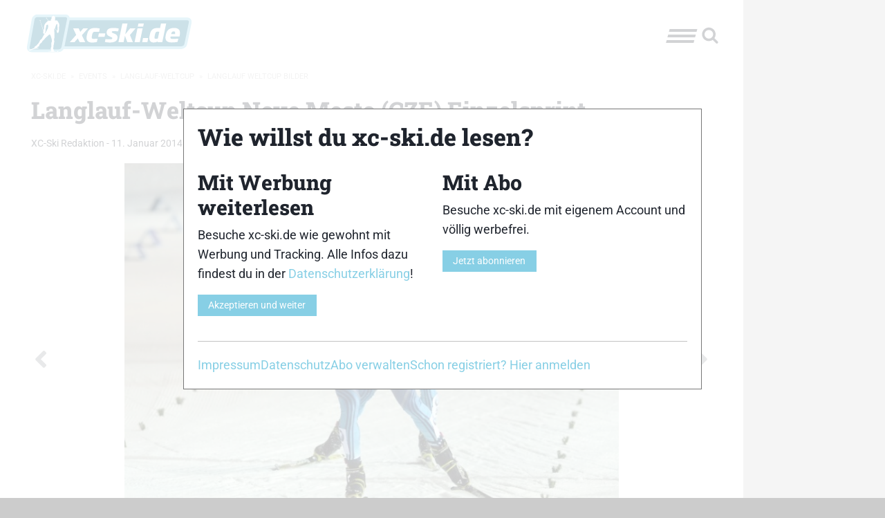

--- FILE ---
content_type: text/html; charset=UTF-8
request_url: https://www.xc-ski.de/aktuelles/fotos/langlauf-weltcup-nove-mesto-cze-einzelsprint/15/
body_size: 148819
content:
<!DOCTYPE html>
<html lang="de" id="html"  itemscope  itemtype="http://schema.org/WebPage" >
<head>
	    <meta charset="utf-8"/>
		<!--[if lte IE 9]><meta http-equiv="refresh" content="0; url=https://www.xc-ski.de/outdatedbrowser/" /><![endif]-->    <link rel="profile" href="http://gmpg.org/xfn/11"/>
    <link rel="pingback" href="https://www.xc-ski.de/xmlrpc.php"/>
    <meta id="xct_viewport" name="viewport"
          content="width=device-width, initial-scale=1, minimum-scale=1"/>
	<style id="atf" type="text/css" >/*--------------------------------------------------------------
>>> TABLE OF CONTENTS:
----------------------------------------------------------------
# Normalize & Global styles
# Grid
# Typography
# Title bar
# Top bar
# Ads
# Layout
# Sidebar
# Breadcrumbs
# Meta
# Header ads
# Menu
# Hyphens
--------------------------------------------------------------*/
/**
 * Foundation for Sites by ZURB
 * Version 6.2.3
 * foundation.zurb.com
 * Licensed under MIT Open Source
 */
/* former ( small medium large) */
:root {
  --xct-primary-color: #87cfe5;
  --xct-white: #fefefe;
}

/*--------------------------------------------------------------
# Normalize & Global styles & Global styles
--------------------------------------------------------------*/
/*! normalize.css v3.0.3 | MIT License | github.com/necolas/normalize.css */
/**
 * 1. Set default font family to sans-serif.
 * 2. Prevent iOS and IE text size adjust after device orientation change,
 *    without disabling user zoom.
 */
html {
  font-family: sans-serif; /* 1 */
  -ms-text-size-adjust: 100%; /* 2 */
  -webkit-text-size-adjust: 100%; /* 2 */
}

/**
 * Remove default margin.
 */
body {
  margin: 0;
}

/* HTML5 display definitions
   ========================================================================== */
/**
 * Correct `block` display not defined for any HTML5 element in IE 8/9.
 * Correct `block` display not defined for `details` or `summary` in IE 10/11
 * and Firefox.
 * Correct `block` display not defined for `main` in IE 11.
 */
article,
aside,
details,
figcaption,
figure,
footer,
header,
hgroup,
main,
menu,
nav,
section,
summary {
  display: block;
}

/**
 * 1. Correct `inline-block` display not defined in IE 8/9.
 * 2. Normalize vertical alignment of `progress` in Chrome, Firefox, and Opera.
 */
audio,
canvas,
progress,
video {
  display: inline-block; /* 1 */
  vertical-align: baseline; /* 2 */
}

/**
 * Prevent modern browsers from displaying `audio` without controls.
 * Remove excess height in iOS 5 devices.
 */
audio:not([controls]) {
  display: none;
  height: 0;
}

/**
 * Address `[hidden]` styling not present in IE 8/9/10.
 * Hide the `template` element in IE 8/9/10/11, Safari, and Firefox < 22.
 */
[hidden],
template {
  display: none;
}

/* Links
   ========================================================================== */
/**
 * Remove the gray background color from active links in IE 10.
 */
a {
  background-color: transparent;
}

/**
 * Improve readability of focused elements when they are also in an
 * active/hover state.
 */
a:active,
a:hover {
  outline: 0;
}

/* Text-level semantics
   ========================================================================== */
/**
 * Address styling not present in IE 8/9/10/11, Safari, and Chrome.
 */
abbr[title] {
  border-bottom: 1px dotted;
}

/**
 * Address style set to `bolder` in Firefox 4+, Safari, and Chrome.
 */
b,
strong {
  font-weight: bold;
}

/**
 * Address styling not present in Safari and Chrome.
 */
dfn {
  font-style: italic;
}

/**
 * Address variable `h1` font-size and margin within `section` and `article`
 * contexts in Firefox 4+, Safari, and Chrome.
 */
h1 {
  font-size: 2em;
  margin: 0.67em 0;
}

/**
 * Address styling not present in IE 8/9.
 */
mark {
  background: #ff0;
  color: #000;
}

/**
 * Address inconsistent and variable font size in all browsers.
 */
small {
  font-size: 80%;
}

/**
 * Prevent `sub` and `sup` affecting `line-height` in all browsers.
 */
sub,
sup {
  font-size: 75%;
  line-height: 0;
  position: relative;
  vertical-align: baseline;
}

sup {
  top: -0.5em;
}

sub {
  bottom: -0.25em;
}

/* Embedded content
   ========================================================================== */
/**
 * Remove border when inside `a` element in IE 8/9/10.
 */
img {
  border: 0;
}

/**
 * Correct overflow not hidden in IE 9/10/11.
 */
svg:not(:root) {
  overflow: hidden;
}

/* Grouping content
   ========================================================================== */
/**
 * Address margin not present in IE 8/9 and Safari.
 */
figure {
  margin: 1em 0;
}

/**
 * Address differences between Firefox and other browsers.
 */
hr {
  box-sizing: content-box;
  height: 0;
}

/**
 * Contain overflow in all browsers.
 */
pre {
  overflow: auto;
  white-space: break-spaces;
}

/**
 * Address odd `em`-unit font size rendering in all browsers.
 */
code,
kbd,
pre,
samp {
  font-family: monospace, monospace;
  font-size: 1em;
}

/* Forms
   ========================================================================== */
/**
 * Known limitation: by default, Chrome and Safari on OS X allow very limited
 * styling of `select`, unless a `border` property is set.
 */
/**
 * 1. Correct color not being inherited.
 *    Known issue: affects color of disabled elements.
 * 2. Correct font properties not being inherited.
 * 3. Address margins set differently in Firefox 4+, Safari, and Chrome.
 */
button,
input,
optgroup,
select,
textarea {
  color: inherit; /* 1 */
  font: inherit; /* 2 */
  margin: 0; /* 3 */
}

/**
 * Address `overflow` set to `hidden` in IE 8/9/10/11.
 */
button {
  overflow: visible;
}

/**
 * Address inconsistent `text-transform` inheritance for `button` and `select`.
 * All other form control elements do not inherit `text-transform` values.
 * Correct `button` style inheritance in Firefox, IE 8/9/10/11, and Opera.
 * Correct `select` style inheritance in Firefox.
 */
button,
select {
  text-transform: none;
}

/**
 * 1. Avoid the WebKit bug in Android 4.0.* where (2) destroys native `audio`
 *    and `video` controls.
 * 2. Correct inability to style clickable `input` types in iOS.
 * 3. Improve usability and consistency of cursor style between image-type
 *    `input` and others.
 */
button,
html input[type=button],
input[type=reset],
input[type=submit] {
  -webkit-appearance: button; /* 2 */
  cursor: pointer; /* 3 */
}

/**
 * Re-set default cursor for disabled elements.
 */
button[disabled],
html input[disabled] {
  cursor: not-allowed;
}

/**
 * Remove inner padding and border in Firefox 4+.
 */
button::-moz-focus-inner,
input::-moz-focus-inner {
  border: 0;
  padding: 0;
}

/**
 * Address Firefox 4+ setting `line-height` on `input` using `!important` in
 * the UA stylesheet.
 */
input {
  line-height: normal;
}

/**
 * It's recommended that you don't attempt to style these elements.
 * Firefox's implementation doesn't respect box-sizing, padding, or width.
 *
 * 1. Address box sizing set to `content-box` in IE 8/9/10.
 * 2. Remove excess padding in IE 8/9/10.
 */
input[type=checkbox],
input[type=radio] {
  box-sizing: border-box; /* 1 */
  padding: 0; /* 2 */
}

/**
 * Fix the cursor style for Chrome's increment/decrement buttons. For certain
 * `font-size` values of the `input`, it causes the cursor style of the
 * decrement button to change from `default` to `text`.
 */
input[type=number]::-webkit-inner-spin-button,
input[type=number]::-webkit-outer-spin-button {
  height: auto;
}

/**
 * 1. Address `appearance` set to `searchfield` in Safari and Chrome.
 * 2. Address `box-sizing` set to `border-box` in Safari and Chrome.
 */
input[type=search] {
  -webkit-appearance: textfield; /* 1 */
  box-sizing: content-box; /* 2 */
}

/**
 * Remove inner padding and search cancel button in Safari and Chrome on OS X.
 * Safari (but not Chrome) clips the cancel button when the search input has
 * padding (and `textfield` appearance).
 */
input[type=search]::-webkit-search-cancel-button,
input[type=search]::-webkit-search-decoration {
  -webkit-appearance: none;
}

/**
 * Define consistent border, margin, and padding.
 * [NOTE] We don't enable this ruleset in Foundation, because we want the <fieldset> element to have plain styling.
 */
/* fieldset {
  border: 1px solid #c0c0c0;
  margin: 0 2px;
  padding: 0.35em 0.625em 0.75em;
} */
/**
 * 1. Correct `color` not being inherited in IE 8/9/10/11.
 * 2. Remove padding so people aren't caught out if they zero out fieldsets.
 */
legend {
  border: 0; /* 1 */
  padding: 0; /* 2 */
}

/**
 * Remove default vertical scrollbar in IE 8/9/10/11.
 */
textarea {
  overflow: auto;
}

/**
 * Don't inherit the `font-weight` (applied by a rule above).
 * NOTE: the default cannot safely be changed in Chrome and Safari on OS X.
 */
optgroup {
  font-weight: bold;
}

/* Tables
   ========================================================================== */
/**
 * Remove most spacing between table cells.
 */
table {
  border-collapse: collapse;
  border-spacing: 0;
}

td,
th {
  padding: 0;
}

.foundation-mq {
  font-family: "small=0em&medium=48em&large=64em&xlarge=75em&xxlarge=90em";
}

html {
  font-size: 100%;
  box-sizing: border-box;
}

*,
*::before,
*::after {
  box-sizing: inherit;
}

body {
  padding: 0;
  margin: 0;
  font-family: "Roboto Serif", Roboto, -apple-system, BlinkMacSystemFont, "Segoe UI", Oxygen-Sans, Ubuntu, Cantarell, "Helvetica Neue", sans-serif;
  font-weight: normal;
  line-height: 1.5;
  color: #1f242d;
  background: #ccc;
  -webkit-font-smoothing: antialiased;
  -moz-osx-font-smoothing: grayscale;
}

img {
  max-width: 100%;
  height: auto;
  -ms-interpolation-mode: bicubic;
  display: inline-block;
  vertical-align: middle;
}

textarea {
  height: auto;
  min-height: 50px;
  border-radius: 0;
}

select {
  width: 100%;
  border-radius: 0;
}

[data-whatinput=mouse] button {
  outline: 0;
}
button {
  -webkit-appearance: none;
  -moz-appearance: none;
  background: transparent;
  padding: 0;
  border: 0;
  border-radius: 0;
  line-height: 1;
}

header.site-header {
  position: sticky;
  z-index: 51;
  top: 0;
}
@media screen and (min-width: 600px) {
  header.site-header {
    top: var(--wp-admin--admin-bar--height, 0);
  }
}

/*--------------------------------------------------------------
# Grid
--------------------------------------------------------------*/
.row {
  max-width: 85.9375rem;
  margin-left: auto;
  margin-right: auto;
  display: flex;
  flex-flow: row wrap;
}
.row .row {
  max-width: none;
  margin-left: -0.625rem;
  margin-right: -0.625rem;
}
@media screen and (min-width: 48em) {
  .row .row {
    margin-left: -0.9375rem;
    margin-right: -0.9375rem;
  }
}
.row.expanded {
  max-width: none;
}
.row.collapse > .column, .row.collapse > .columns {
  padding-left: 0;
  padding-right: 0;
}

.column, .columns {
  flex: 1 1 0px;
  padding-left: 0.625rem;
  padding-right: 0.625rem;
}
@media screen and (min-width: 48em) {
  .column, .columns {
    padding-left: 0.9375rem;
    padding-right: 0.9375rem;
  }
}
.column, .columns {
  min-width: initial;
}

.column.row.row, .row.row.columns {
  float: none;
  display: block;
}
.row .column.row.row, .row .row.row.columns {
  padding-left: 0;
  padding-right: 0;
  margin-left: 0;
  margin-right: 0;
}

.small-1 {
  flex: 0 0 16.6666666667%;
  max-width: 16.6666666667%;
}

.small-offset-0 {
  margin-left: 0%;
}

.small-2 {
  flex: 0 0 33.3333333333%;
  max-width: 33.3333333333%;
}

.small-offset-1 {
  margin-left: 16.6666666667%;
}

.small-3 {
  flex: 0 0 50%;
  max-width: 50%;
}

.small-offset-2 {
  margin-left: 33.3333333333%;
}

.small-4 {
  flex: 0 0 66.6666666667%;
  max-width: 66.6666666667%;
}

.small-offset-3 {
  margin-left: 50%;
}

.small-5 {
  flex: 0 0 83.3333333333%;
  max-width: 83.3333333333%;
}

.small-offset-4 {
  margin-left: 66.6666666667%;
}

.small-6 {
  flex: 0 0 100%;
  max-width: 100%;
}

.small-offset-5 {
  margin-left: 83.3333333333%;
}

.small-order-1 {
  order: 1;
}

.small-order-2 {
  order: 2;
}

.small-order-3 {
  order: 3;
}

.small-order-4 {
  order: 4;
}

.small-order-5 {
  order: 5;
}

.small-order-6 {
  order: 6;
}

.small-up-1 {
  flex-wrap: wrap;
}
.small-up-1 > .column, .small-up-1 > .columns {
  flex: 0 0 100%;
  max-width: 100%;
}

.small-up-2 {
  flex-wrap: wrap;
}
.small-up-2 > .column, .small-up-2 > .columns {
  flex: 0 0 50%;
  max-width: 50%;
}

.small-up-3 {
  flex-wrap: wrap;
}
.small-up-3 > .column, .small-up-3 > .columns {
  flex: 0 0 33.3333333333%;
  max-width: 33.3333333333%;
}

.small-up-4 {
  flex-wrap: wrap;
}
.small-up-4 > .column, .small-up-4 > .columns {
  flex: 0 0 25%;
  max-width: 25%;
}

.small-up-5 {
  flex-wrap: wrap;
}
.small-up-5 > .column, .small-up-5 > .columns {
  flex: 0 0 20%;
  max-width: 20%;
}

.small-up-6 {
  flex-wrap: wrap;
}
.small-up-6 > .column, .small-up-6 > .columns {
  flex: 0 0 16.6666666667%;
  max-width: 16.6666666667%;
}

.small-up-7 {
  flex-wrap: wrap;
}
.small-up-7 > .column, .small-up-7 > .columns {
  flex: 0 0 14.2857142857%;
  max-width: 14.2857142857%;
}

.small-up-8 {
  flex-wrap: wrap;
}
.small-up-8 > .column, .small-up-8 > .columns {
  flex: 0 0 12.5%;
  max-width: 12.5%;
}

.small-collapse > .column, .small-collapse > .columns {
  padding-left: 0;
  padding-right: 0;
}

.small-uncollapse > .column, .small-uncollapse > .columns {
  padding-left: 0.625rem;
  padding-right: 0.625rem;
}

@media screen and (min-width: 48em) {
  .medium-1 {
    flex: 0 0 16.6666666667%;
    max-width: 16.6666666667%;
  }
  .medium-offset-0 {
    margin-left: 0%;
  }
  .medium-2 {
    flex: 0 0 33.3333333333%;
    max-width: 33.3333333333%;
  }
  .medium-offset-1 {
    margin-left: 16.6666666667%;
  }
  .medium-3 {
    flex: 0 0 50%;
    max-width: 50%;
  }
  .medium-offset-2 {
    margin-left: 33.3333333333%;
  }
  .medium-4 {
    flex: 0 0 66.6666666667%;
    max-width: 66.6666666667%;
  }
  .medium-offset-3 {
    margin-left: 50%;
  }
  .medium-5 {
    flex: 0 0 83.3333333333%;
    max-width: 83.3333333333%;
  }
  .medium-offset-4 {
    margin-left: 66.6666666667%;
  }
  .medium-6 {
    flex: 0 0 100%;
    max-width: 100%;
  }
  .medium-offset-5 {
    margin-left: 83.3333333333%;
  }
  .medium-order-1 {
    order: 1;
  }
  .medium-order-2 {
    order: 2;
  }
  .medium-order-3 {
    order: 3;
  }
  .medium-order-4 {
    order: 4;
  }
  .medium-order-5 {
    order: 5;
  }
  .medium-order-6 {
    order: 6;
  }
  .medium-up-1 {
    flex-wrap: wrap;
  }
  .medium-up-1 > .column, .medium-up-1 > .columns {
    flex: 0 0 100%;
    max-width: 100%;
  }
  .medium-up-2 {
    flex-wrap: wrap;
  }
  .medium-up-2 > .column, .medium-up-2 > .columns {
    flex: 0 0 50%;
    max-width: 50%;
  }
  .medium-up-3 {
    flex-wrap: wrap;
  }
  .medium-up-3 > .column, .medium-up-3 > .columns {
    flex: 0 0 33.3333333333%;
    max-width: 33.3333333333%;
  }
  .medium-up-4 {
    flex-wrap: wrap;
  }
  .medium-up-4 > .column, .medium-up-4 > .columns {
    flex: 0 0 25%;
    max-width: 25%;
  }
  .medium-up-5 {
    flex-wrap: wrap;
  }
  .medium-up-5 > .column, .medium-up-5 > .columns {
    flex: 0 0 20%;
    max-width: 20%;
  }
  .medium-up-6 {
    flex-wrap: wrap;
  }
  .medium-up-6 > .column, .medium-up-6 > .columns {
    flex: 0 0 16.6666666667%;
    max-width: 16.6666666667%;
  }
  .medium-up-7 {
    flex-wrap: wrap;
  }
  .medium-up-7 > .column, .medium-up-7 > .columns {
    flex: 0 0 14.2857142857%;
    max-width: 14.2857142857%;
  }
  .medium-up-8 {
    flex-wrap: wrap;
  }
  .medium-up-8 > .column, .medium-up-8 > .columns {
    flex: 0 0 12.5%;
    max-width: 12.5%;
  }
}
@media screen and (min-width: 48em) and (min-width: 48em) {
  .medium-expand {
    flex: 1 1 0px;
  }
}
.row.medium-unstack > .column, .row.medium-unstack > .columns {
  flex: 0 0 100%;
}
@media screen and (min-width: 48em) {
  .row.medium-unstack > .column, .row.medium-unstack > .columns {
    flex: 1 1 0px;
  }
  .medium-collapse > .column, .medium-collapse > .columns {
    padding-left: 0;
    padding-right: 0;
  }
  .medium-uncollapse > .column, .medium-uncollapse > .columns {
    padding-left: 0.9375rem;
    padding-right: 0.9375rem;
  }
}

.shrink {
  flex: 0 0 auto;
  max-width: 100%;
}

.column.align-top, .align-top.columns {
  align-self: flex-start;
}

.column.align-bottom, .align-bottom.columns {
  align-self: flex-end;
}

.column.align-middle, .align-middle.columns {
  align-self: center;
}

.column.align-stretch, .align-stretch.columns {
  align-self: stretch;
}

/*--------------------------------------------------------------
# Typography
--------------------------------------------------------------*/
div,
dl,
dt,
dd,
ul,
ol,
li,
h1,
h2,
h3,
h4,
h5,
h6,
pre,
form,
p,
blockquote,
th,
td {
  margin: 0;
  padding: 0;
}

p {
  font-size: inherit;
  line-height: 1.6;
  margin-bottom: 1rem;
  text-rendering: optimizeLegibility;
}

em,
i {
  font-style: italic;
  line-height: inherit;
}

strong,
b {
  font-weight: 700;
  line-height: inherit;
}

small {
  font-size: 80%;
  line-height: inherit;
}

.title,
h1,
h2,
h3,
h4,
h5,
h6 {
  font-family: "Roboto Slab", RobotoSlab, "Roboto Serif", Roboto, -apple-system, BlinkMacSystemFont, "Segoe UI", Oxygen-Sans, Ubuntu, Cantarell, "Helvetica Neue", sans-serif;
  font-weight: bold;
  font-style: normal;
  color: inherit;
  text-rendering: optimizeLegibility;
  margin-top: 0;
  margin-bottom: 0.5rem;
  line-height: 1.2;
}
.title small,
h1 small,
h2 small,
h3 small,
h4 small,
h5 small,
h6 small {
  color: #c3c3c3;
  line-height: 0;
}

h1 {
  font-size: 1.75rem;
}

h2 {
  font-size: 1.5rem;
}

h3 {
  font-size: 1.25rem;
}

h4 {
  font-size: 1.125rem;
}

h5 {
  font-size: 1rem;
}

h6 {
  font-size: 1rem;
}

@media screen and (min-width: 48em) {
  h1 {
    font-size: 2.125rem;
  }
  h2 {
    font-size: 1.875rem;
  }
  h3 {
    font-size: 1.75rem;
  }
  h4 {
    font-size: 1.5rem;
  }
  h5 {
    font-size: 1.375rem;
  }
  h6 {
    font-size: 1.25rem;
  }
}
a {
  color: #87cfe5;
  text-decoration: none;
  line-height: inherit;
  cursor: pointer;
}
a:hover, a:focus {
  color: rgb(93.1150684932, 190.2460273973, 219.9249315068);
}
a img {
  border: 0;
}

hr {
  max-width: 85.9375rem;
  height: 0;
  border-right: 0;
  border-top: 0;
  border-bottom: 1px solid #c3c3c3;
  border-left: 0;
  margin: 1.25rem auto;
  clear: both;
}

ul,
ol,
dl {
  line-height: 1.6;
  margin-bottom: 1rem;
  list-style-position: outside;
}

li {
  font-size: inherit;
}

ul {
  list-style-type: disc;
  margin-left: 1.25rem;
}

ol {
  margin-left: 1.25rem;
}

ul ul, ul ol, ol ul, ol ol {
  margin-left: 1.25rem;
  margin-bottom: 0;
}

dl {
  margin-bottom: 1rem;
}
dl dt {
  margin-bottom: 0.3rem;
  font-weight: 700;
}

blockquote {
  margin: 2rem 0 1rem 0;
  padding: 1.25rem;
  background-color: rgba(230, 230, 230, 0.2);
  position: relative;
  display: flow-root;
}
blockquote:before {
  content: " ";
  background: url("[data-uri]") no-repeat top left;
  position: absolute;
  display: block;
  left: 0;
  top: -1.5rem;
  height: 100%;
  width: 3rem;
}
@media (min-width: 768px) {
  blockquote:before {
    left: -1.5rem;
  }
}
blockquote > *:where(:not(cite)) {
  font-style: italic;
  font-size: 1.5rem;
}
blockquote.wp-block-quote.is-style-large {
  border: 0 none;
  padding: 1.25rem;
}
blockquote.wp-block-quote.is-style-large cite {
  text-align: left;
  font-size: 80%;
}
blockquote, blockquote p {
  line-height: 1.6;
  color: #1f242d;
}

.wp-block-pullquote {
  border-top: 4px solid #1f242d;
  border-bottom: 4px solid #1f242d;
  background-color: rgba(230, 230, 230, 0.2);
  width: 100%;
  margin: 2rem 0;
}
.wp-block-pullquote.is-style-solid-color p {
  text-align: left;
}
.wp-block-pullquote blockquote {
  border: 0 none;
}
.wp-block-pullquote blockquote p {
  text-align: center;
}

cite {
  display: block;
  font-size: 0.8125rem;
  color: #1f242d;
  font-style: normal;
}

abbr {
  color: #1f242d;
  cursor: help;
  border-bottom: 1px dotted #1f242d;
}

code {
  font-family: Consolas, "Liberation Mono", Courier, monospace;
  font-weight: normal;
  color: #1f242d;
  background-color: #e6e6e6;
  border: 1px solid #c3c3c3;
  padding: 0.125rem 0.3125rem 0.0625rem;
}

kbd {
  padding: 0.125rem 0.25rem 0;
  margin: 0;
  background-color: #e6e6e6;
  color: #1f242d;
  font-family: Consolas, "Liberation Mono", Courier, monospace;
}

/*--------------------------------------------------------------
# Title bar
------------------------------ --------------------------------*/
.title-bar {
  background: #fefefe;
  color: #1f242d;
  padding: 0.5rem;
  display: flex;
  align-items: center;
  justify-content: space-between;
}
.title-bar .menu-icon {
  margin-left: 0.25rem;
  margin-right: 0.25rem;
}

.title-bar-left,
.title-bar-right {
  flex: 1 1 0px;
}

.title-bar-right {
  text-align: right;
  justify-content: flex-end;
}

.title-bar-title {
  font-weight: bold;
  vertical-align: middle;
  display: inline-block;
}

.menu-icon.dark {
  position: relative;
  display: inline-block;
  vertical-align: middle;
  cursor: pointer;
  width: 40px;
  height: 20px;
}
.menu-icon.dark::after {
  content: "";
  position: absolute;
  display: block;
  width: 100%;
  height: 4px;
  background: #1f242d;
  top: 0;
  left: 0;
  transform: skewX(-15deg);
  box-shadow: 0 8px 0 #1f242d, 0 16px 0 #1f242d;
}
.menu-icon.dark:hover::after {
  background: #1f242d;
  box-shadow: 0 8px 0 #1f242d, 0 16px 0 #1f242d;
  transform: skewX(-15deg);
}

/* the logo color */
.xct-logo polygon,
.xct-logo path {
  fill: #fff;
}

.title-bar-right {
  align-items: center;
  padding-right: 0.625rem;
}

/* the search icon */
.xct-icon-search {
  width: 30px;
  height: 25px;
  fill: #1f242d;
  margin-top: 5px;
}

.xct-logo-has-title {
  display: flex;
  flex-wrap: nowrap;
  justify-content: center;
  align-items: center;
}

.xct-logo-has-title .xct-logo {
  text-align: right;
}

.blog-title {
  margin-left: 0.625rem;
}

/*--------------------------------------------------------------
# Top bar
--------------------------------------------------------------*/
.top-bar {
  display: none;
}

/*--------------------------------------------------------------
# Ads
--------------------------------------------------------------*/
.xct-ad-left,
.xct-ad-right {
  display: none;
}

/*--------------------------------------------------------------
# Layout
--------------------------------------------------------------*/
.site-header,
.site-breadcrumbs,
.site-content,
.site-footer {
  background-color: #fefefe;
}

.site-content {
  padding-top: 1.25rem;
}

.content-area {
  flex-grow: 2;
  flex-basis: 31.25rem; /* at least 500px */
  max-width: 100%;
}

.site-header {
  flex-direction: column;
  padding: 0.625rem;
}

@media (min-width: 500px) {
  .content-area {
    flex: 2 1 auto;
  }
}
/*--------------------------------------------------------------
# Sidebar
--------------------------------------------------------------*/
.sidebar {
  max-width: 100%;
}

/*--------------------------------------------------------------
# Breadcrumbs
--------------------------------------------------------------*/
.breadcrumbs::before, .breadcrumbs::after {
  content: " ";
  display: table;
  flex-basis: 0;
  order: 1;
}
.breadcrumbs::after {
  clear: both;
}
.breadcrumbs {
  padding: 0;
  text-transform: uppercase;
  font-size: 0.6875rem;
  color: #c3c3c3;
}
.breadcrumbs .divider {
  color: #c3c3c3;
  margin: 0 0.25rem;
}
.breadcrumbs a {
  color: #c3c3c3;
}
.breadcrumbs a:hover {
  text-decoration: underline;
}

.breadcrumbs .current {
  display: none;
}
.breadcrumbs .divider.last {
  display: none;
}

/*--------------------------------------------------------------
# Meta
--------------------------------------------------------------*/
.meta {
  font-size: 0.9rem;
}
.meta a {
  color: #1f242d;
}

/*--------------------------------------------------------------
# Header ads
--------------------------------------------------------------*/
.xct-header-ads {
  max-width: 67.1875rem;
  margin: 0 auto;
}

#gpt_ad_bigsize > div.sticky {
  position: fixed;
  z-index: 60;
}

#gpt_ad_mobile {
  text-align: center;
}

/*--------------------------------------------------------------
# Menu (needs to be 'atf' for desktop but is also used on mobile)
--------------------------------------------------------------*/
.xct-header-menu-search,
#toggle-menu {
  display: none;
}

/*--------------------------------------------------------------
# Hyphens
--------------------------------------------------------------*/
.hyphens {
  hyphens: auto;
  -webkit-hyphens: auto;
  -moz-hyphens: auto;
  -ms-hyphens: auto;
  word-break: break-word;
  overflow-wrap: break-word;
  overflow: hidden;
}
/*# sourceMappingURL=[data-uri] */
.xct-logo svg { height: 40px; width: 160px; }/*--------------------------------------------------------------
>>> TABLE OF CONTENTS:
----------------------------------------------------------------
# Cookie popup 2023
--------------------------------------------------------------*/
/**
 * Foundation for Sites by ZURB
 * Version 6.2.3
 * foundation.zurb.com
 * Licensed under MIT Open Source
 */
/* former ( small medium large) */
/*--------------------------------------------------------------
# Cookie popup 2023
--------------------------------------------------------------*/
.consent-popup {
  position: fixed;
  top: 0;
  left: 0;
  width: 100%;
  height: 100%;
  background-color: rgba(255, 255, 255, 0.8);
  z-index: 99;
  outline: 1px solid black;
  display: none;
  justify-content: center;
  align-items: center;
}
.consent-popup .consent-popup-inner {
  border: 1px solid #777;
  background-color: #fff;
  width: 100%;
  max-width: 750px;
  padding: 1.25rem;
}
.consent-popup .consent-popup-inner .consent-popup-inner-column {
  padding: 0;
}
.consent-popup .consent-popup-inner .consent-popup-inner-columns {
  gap: 2.5rem;
}
.consent-popup .consent-popup-inner .consent-popup-inner-content {
  margin-bottom: 1.25rem;
}
.consent-popup .consent-popup-inner .consent-popup-menu-container ul {
  list-style: none;
  margin: 0;
  gap: 1.25rem;
  justify-content: right;
}
.consent-popup .consent-popup-inner .consent-popup-menu-container ul li {
  padding: 0;
  flex: 0 1 auto;
}
/*# sourceMappingURL=[data-uri] */
/*--------------------------------------------------------------
>>> TABLE OF CONTENTS:
----------------------------------------------------------------
# Ads
# Site Header
--------------------------------------------------------------*/
/**
 * Foundation for Sites by ZURB
 * Version 6.2.3
 * foundation.zurb.com
 * Licensed under MIT Open Source
 */
/* former ( small medium large) */
@media (min-width: 768px) {
  /*--------------------------------------------------------------
  # Ads
  --------------------------------------------------------------*/
  .main-site-element {
    max-width: 67.1875rem;
    margin: 0 auto;
    z-index: 50;
    position: relative;
  }
  body.xct-has-skyscraper-ad .main-site-element {
    margin: 0;
  }
}
@media (min-width: 768px) and (min-width: 1675px) {
  body.xct-has-skyscraper-ad .main-site-element {
    margin-left: calc((100% - 1675px) / 2);
  }
}
@media (min-width: 768px) {
  .xct-header-ads {
    margin: 0 18.75rem 0 auto;
  }
}
@media (min-width: 768px) and (min-width: 1375px) {
  .xct-header-ads {
    min-height: 90px; /* Firefox fix */
  }
}
@media (min-width: 768px) {
  .xct-ad {
    display: block;
    width: 18.75rem;
    position: fixed;
  }
  .xct-ad.xct-ad-left {
    left: calc((100% - 1075px) / 2 - 300px);
    z-index: 10;
  }
  .xct-ad.xct-ad-right {
    top: 0;
    right: 0;
  }
}
@media (min-width: 768px) and (min-width: 1675px) {
  .xct-header-ads {
    margin: 0 auto;
  }
  .xct-ad-right {
    right: auto;
    left: calc((100% - 1375px) / 2 + 1225px);
  }
  /* For users with admin bars */
  body.admin-bar .xct-ad-right,
  body.admin-bar .xct-ad-left {
    top: 32px;
  }
}
@media (min-width: 768px) {
  /*--------------------------------------------------------------
  # Site Header
  *--------------------------------------------------------------*/
}
@media (min-width: 768px) and (min-width: 1375px) {
  header.site-header {
    top: 90px;
  }
  .admin-bar header.site-header {
    top: 122px;
  }
}
/*# sourceMappingURL=[data-uri] */
.xct-logo svg { height: 60px; width: 240px; }/*--------------------------------------------------------------
>>> TABLE OF CONTENTS:
----------------------------------------------------------------
# Singular post/page
--------------------------------------------------------------*/
/**
 * Foundation for Sites by ZURB
 * Version 6.2.3
 * foundation.zurb.com
 * Licensed under MIT Open Source
 */
/* former ( small medium large) */
/*--------------------------------------------------------------
# Singular post/page
--------------------------------------------------------------*/
#main .entry-header {
  position: relative;
}
#main .entry-header__image {
  position: absolute;
  left: 0;
  top: 0;
  width: 100%;
  height: 500px;
  overflow: hidden;
}
#main .entry-header__image.entry-header__image--gradient-from-left::after, #main .entry-header__image.entry-header__image--gradient-from-bottom::after {
  content: " ";
  position: absolute;
  top: 0;
  left: 0;
  right: 0;
  height: 100%;
  background: url("[data-uri]") repeat-x left bottom/auto 35%;
  z-index: 4;
}
#main .entry-header__image figure {
  display: contents;
}
#main .entry-header__image.entry-header__image--after-header {
  position: relative;
}
#main .entry-header__image.entry-header__image--after-header figure {
  display: block;
}
#main .entry-header__image img {
  width: 100%;
  height: 100%;
  object-fit: cover;
  object-position: center;
}
#main .entry-header__image img + .xct-lightbox-button {
  position: absolute;
  right: 0.625rem;
  top: 0.625rem;
  z-index: 6;
}
@media (min-width: 768px) {
  #main .entry-header__image img + .xct-lightbox-button {
    top: auto;
    bottom: 0.625rem;
  }
}
#main .entry-header__content {
  display: flex;
  flex-direction: column;
  position: relative;
  justify-content: flex-end;
}
#main .entry-header__content h1 {
  font-weight: 600;
}
#main .entry-header__content .entry-header__category {
  margin: 0 0 10px 0;
  display: inline-block;
  background-color: #87cfe5;
  color: #1f242d;
  padding: 0.3125rem 0.625rem;
  font-weight: bold;
  transform: skewX(-15deg);
  align-self: flex-start;
}
#main .should-display-post-thumbnail .entry-header__content {
  padding: 20px;
  min-height: 500px;
  z-index: 5;
}
#main .should-display-post-thumbnail .entry-header__content h1 {
  color: #fff;
  text-shadow: 0 2px 4px rgba(0, 0, 0, 0.7);
}
#main > article header h2 {
  margin-top: 2.5rem;
}

body.single-post .byline {
  margin: 0.625rem 0;
}
body.single-post .cat-links,
body.single-post .tags-links {
  vertical-align: middle;
  margin-bottom: 0.625rem;
}
body.single-post .cat-links a,
body.single-post .tags-links a {
  margin-bottom: 0.5rem;
  background-color: #777;
  color: #fefefe;
  padding: 0.3125rem 0.625rem;
}

.entry-content {
  margin-top: 0.625rem;
  padding-bottom: 0.625rem;
}
.entry-content figure {
  max-width: 100%;
}
.entry-content p {
  text-align: justify;
}

.entry-meta {
  margin-top: 0.625rem;
}
/*# sourceMappingURL=[data-uri] */
/**
 * Foundation for Sites by ZURB
 * Version 6.2.3
 * foundation.zurb.com
 * Licensed under MIT Open Source
 */
/* former ( small medium large) */
@media (min-width: 768px) {
  body {
    font-size: 1.125rem;
  }
  .main-site-element {
    padding-left: 1.875rem;
    padding-right: 1.875rem;
  }
  .site-footer-inner {
    margin-left: -1.875rem;
    margin-right: -1.875rem;
  }
  #main .entry-header__image.entry-header__image--gradient-from-left {
    z-index: 1;
  }
  #main .entry-header__image.entry-header__image--gradient-from-left::after {
    content: "";
    position: absolute;
    bottom: 0;
    left: 0;
    right: 0;
    height: 100%;
    background: url("[data-uri]") repeat-y left center;
    z-index: 4;
  }
  #main .entry-header__image.entry-header__image--gradient-from-left + .entry-header__content {
    width: 50%;
    justify-content: center;
  }
  #main .entry-header__image.entry-header__image--gradient-from-left + .entry-header__content h1 {
    font-size: 2.55rem;
    margin-bottom: 2.5rem;
    order: 1;
  }
  #main .entry-header__image.entry-header__image--gradient-from-left + .entry-header__content .entry-header__category {
    order: 2;
  }
  #main div.entry-header__image.entry-header__image--gradient-from-bottom::after {
    content: " ";
    position: absolute;
    top: 0;
    left: 0;
    right: 0;
    height: 100%;
    background: url("[data-uri]") repeat-x left bottom/auto 35%;
    z-index: 4;
  }
}
/*# sourceMappingURL=[data-uri] */
</style>	<script type="text/javascript">
		/* Google Analytics Opt-Out by WP-Buddy | https://wp-buddy.com/products/plugins/google-analytics-opt-out */
						var gaoop_property = 'UA-1090545-2';
		var gaoop_disable_strs = ['ga-disable-' + gaoop_property];
				for (var index = 0; index < disableStrs.length; index++) {
			if (document.cookie.indexOf(disableStrs[index] + '=true') > -1) {
				window[disableStrs[index]] = true; // for Monster Insights
			}
		}

		function gaoop_analytics_optout() {
			for (var index = 0; index < disableStrs.length; index++) {
				document.cookie = disableStrs[index] + '=true; expires=Thu, 31 Dec 2099 23:59:59 UTC; SameSite=Strict; path=/';
				window[disableStrs[index]] = true; // for Monster Insights
			}
			alert('Vielen Dank. Wir haben ein Cookie gesetzt damit Google Analytics bei Deinem nächsten Besuch keine Daten mehr sammeln kann.');		}
			</script>
	<meta name='robots' content='index, follow, max-image-preview:large, max-snippet:-1, max-video-preview:-1' />

	<!-- This site is optimized with the Yoast SEO plugin v26.7 - https://yoast.com/wordpress/plugins/seo/ -->
	<link media="all" href="https://www.xc-ski.de/wp-content/cache/autoptimize/css/autoptimize_34e1cdf0b29bbd9fa780a4ab4302ff93.css" rel="stylesheet"><link media="(min-width: 768px)" href="https://www.xc-ski.de/wp-content/cache/autoptimize/css/autoptimize_8eedde7df604f3997f8099ee386fa885.css" rel="stylesheet"><title>Zielsprint - Langlauf-Weltcup Nove Mesto (CZE) Einzelsprint - xc-ski.de Langlauf</title>
	<meta name="description" content="Zielsprint" />
	<link rel="canonical" href="https://www.xc-ski.de/aktuelles/fotos/langlauf-weltcup-nove-mesto-cze-einzelsprint/15/" />
	<meta property="og:locale" content="de_DE" />
	<meta property="og:type" content="article" />
	<meta property="og:title" content="Langlauf-Weltcup Nove Mesto (CZE) Einzelsprint - xc-ski.de Langlauf" />
	<meta property="og:description" content="Zielsprint &copy; Rauschendorfer/NordicFocus 1 2 3 4 5 6 7 8 9 10 11 12 13 14 15 16 &copy; Bilder 1 - 16: Rauschendorfer/NordicFocus;" />
	<meta property="og:url" content="https://www.xc-ski.de/aktuelles/fotos/langlauf-weltcup-nove-mesto-cze-einzelsprint/" />
	<meta property="og:site_name" content="xc-ski.de" />
	<meta property="article:publisher" content="https://www.facebook.com/langlauf" />
	<meta property="article:published_time" content="2014-01-11T20:05:55+00:00" />
	<meta property="og:image" content="https://www.xc-ski.de/wp-content/uploads/2014/01/josef-wenzl4.jpg" />
	<meta property="og:image:width" content="800" />
	<meta property="og:image:height" content="600" />
	<meta property="og:image:type" content="image/jpeg" />
	<meta name="author" content="XC-Ski Redaktion" />
	<meta name="twitter:card" content="summary_large_image" />
	<meta name="twitter:creator" content="@XCSkiDE" />
	<meta name="twitter:site" content="@XCSkiDE" />
	<meta name="twitter:label1" content="Verfasst von" />
	<meta name="twitter:data1" content="XC-Ski Redaktion" />
	<script type="application/ld+json" class="yoast-schema-graph">{"@context":"https://schema.org","@graph":[{"@type":"Article","@id":"https://www.xc-ski.de/aktuelles/fotos/langlauf-weltcup-nove-mesto-cze-einzelsprint/#article","isPartOf":{"@id":"https://www.xc-ski.de/aktuelles/fotos/langlauf-weltcup-nove-mesto-cze-einzelsprint/"},"author":{"name":"XC-Ski Redaktion","@id":"https://www.xc-ski.de/#/schema/person/4639a543a0a4ee1f33e4fadfb7cb919f"},"headline":"Langlauf-Weltcup Nove Mesto (CZE) Einzelsprint","datePublished":"2014-01-11T20:05:55+00:00","mainEntityOfPage":{"@id":"https://www.xc-ski.de/aktuelles/fotos/langlauf-weltcup-nove-mesto-cze-einzelsprint/"},"wordCount":5,"commentCount":0,"publisher":{"@id":"https://www.xc-ski.de/#organization"},"image":{"@id":"https://www.xc-ski.de/aktuelles/fotos/langlauf-weltcup-nove-mesto-cze-einzelsprint/#primaryimage"},"thumbnailUrl":"https://www.xc-ski.de/wp-content/uploads/2014/01/gaia-vuerich.jpg","articleSection":["Fotos","Langlauf Weltcup Bilder"],"inLanguage":"de","potentialAction":[{"@type":"CommentAction","name":"Comment","target":["https://www.xc-ski.de/aktuelles/fotos/langlauf-weltcup-nove-mesto-cze-einzelsprint/#respond"]}]},{"@type":"WebPage","@id":"https://www.xc-ski.de/aktuelles/fotos/langlauf-weltcup-nove-mesto-cze-einzelsprint/","url":"https://www.xc-ski.de/aktuelles/fotos/langlauf-weltcup-nove-mesto-cze-einzelsprint/","name":"Langlauf-Weltcup Nove Mesto (CZE) Einzelsprint - xc-ski.de Langlauf","isPartOf":{"@id":"https://www.xc-ski.de/#website"},"primaryImageOfPage":{"@id":"https://www.xc-ski.de/aktuelles/fotos/langlauf-weltcup-nove-mesto-cze-einzelsprint/#primaryimage"},"image":{"@id":"https://www.xc-ski.de/aktuelles/fotos/langlauf-weltcup-nove-mesto-cze-einzelsprint/#primaryimage"},"thumbnailUrl":"https://www.xc-ski.de/wp-content/uploads/2014/01/gaia-vuerich.jpg","datePublished":"2014-01-11T20:05:55+00:00","breadcrumb":{"@id":"https://www.xc-ski.de/aktuelles/fotos/langlauf-weltcup-nove-mesto-cze-einzelsprint/#breadcrumb"},"inLanguage":"de","potentialAction":[{"@type":"ReadAction","target":["https://www.xc-ski.de/aktuelles/fotos/langlauf-weltcup-nove-mesto-cze-einzelsprint/"]}]},{"@type":"ImageObject","inLanguage":"de","@id":"https://www.xc-ski.de/aktuelles/fotos/langlauf-weltcup-nove-mesto-cze-einzelsprint/#primaryimage","url":"https://www.xc-ski.de/wp-content/uploads/2014/01/gaia-vuerich.jpg","contentUrl":"https://www.xc-ski.de/wp-content/uploads/2014/01/gaia-vuerich.jpg","width":800,"height":599},{"@type":"BreadcrumbList","@id":"https://www.xc-ski.de/aktuelles/fotos/langlauf-weltcup-nove-mesto-cze-einzelsprint/#breadcrumb","itemListElement":[{"@type":"ListItem","position":1,"name":"Startseite","item":"https://www.xc-ski.de/"},{"@type":"ListItem","position":2,"name":"Langlauf-Weltcup Nove Mesto (CZE) Einzelsprint"}]},{"@type":"WebSite","@id":"https://www.xc-ski.de/#website","url":"https://www.xc-ski.de/","name":"xc-ski.de","description":"xc-ski.de ist DAS deutschsprachige Skilanglaufportal mit aktuellen News aus der Szene, einer Loipendatenbank, Langlauf-Community und allem was du sonst noch über deine Lieblingssportart wissen solltest.","publisher":{"@id":"https://www.xc-ski.de/#organization"},"potentialAction":[{"@type":"SearchAction","target":{"@type":"EntryPoint","urlTemplate":"https://www.xc-ski.de/?s={search_term_string}"},"query-input":{"@type":"PropertyValueSpecification","valueRequired":true,"valueName":"search_term_string"}}],"inLanguage":"de"},{"@type":"Organization","@id":"https://www.xc-ski.de/#organization","name":"xc-ski.de","url":"https://www.xc-ski.de/","logo":{"@type":"ImageObject","inLanguage":"de","@id":"https://www.xc-ski.de/#/schema/logo/image/","url":"https://www.xc-ski.de/wp-content/uploads/2015/04/logohomepage-300.png","contentUrl":"https://www.xc-ski.de/wp-content/uploads/2015/04/logohomepage-300.png","width":300,"height":100,"caption":"xc-ski.de"},"image":{"@id":"https://www.xc-ski.de/#/schema/logo/image/"},"sameAs":["https://www.facebook.com/langlauf","https://x.com/XCSkiDE","https://www.instagram.com/xcskide/","https://www.pinterest.de/xcskide/"]},{"@type":"Person","@id":"https://www.xc-ski.de/#/schema/person/4639a543a0a4ee1f33e4fadfb7cb919f","name":"XC-Ski Redaktion","image":{"@type":"ImageObject","inLanguage":"de","@id":"https://www.xc-ski.de/#/schema/person/image/","url":"//www.gravatar.com/avatar/98fa8142f0cae979eeb5b203f8d72cb3?s=96&#038;r=g&#038;d=mm","contentUrl":"//www.gravatar.com/avatar/98fa8142f0cae979eeb5b203f8d72cb3?s=96&#038;r=g&#038;d=mm","caption":"XC-Ski Redaktion"},"url":"https://www.xc-ski.de/author/xc-skiredaktion/"}]}</script>
	<!-- / Yoast SEO plugin. -->


<link rel='dns-prefetch' href='//www.google.com' />
<link rel='dns-prefetch' href='//fonts.googleapis.com' />
<link rel="alternate" type="application/rss+xml" title="xc-ski.de &raquo; Feed" href="https://www.xc-ski.de/feed/" />
<link rel="alternate" type="application/rss+xml" title="xc-ski.de &raquo; Kommentar-Feed" href="https://www.xc-ski.de/comments/feed/" />
<link rel="alternate" type="application/rss+xml" title="xc-ski.de &raquo; Langlauf-Weltcup Nove Mesto (CZE) Einzelsprint-Kommentar-Feed" href="https://www.xc-ski.de/aktuelles/fotos/langlauf-weltcup-nove-mesto-cze-einzelsprint/feed/" />
<link rel="alternate" title="oEmbed (JSON)" type="application/json+oembed" href="https://www.xc-ski.de/wp-json/oembed/1.0/embed?url=https%3A%2F%2Fwww.xc-ski.de%2Faktuelles%2Ffotos%2Flanglauf-weltcup-nove-mesto-cze-einzelsprint%2F" />
<link rel="alternate" title="oEmbed (XML)" type="text/xml+oembed" href="https://www.xc-ski.de/wp-json/oembed/1.0/embed?url=https%3A%2F%2Fwww.xc-ski.de%2Faktuelles%2Ffotos%2Flanglauf-weltcup-nove-mesto-cze-einzelsprint%2F&#038;format=xml" />
		<script>
					
			var googletag = googletag || {};
			googletag.cmd = googletag.cmd || [];

			function xct_stick_bigsize() {
				var bigsize = document.getElementById('gpt_ad_bigsize');
				var site_header = document.getElementsByClassName('site-header')[0];
				var window_width = document.getElementById('viewport_test').offsetWidth;

				var bigsize_ad = bigsize.getElementsByTagName('div')[0];

				if ( window.xct_loaded_ads && window.xct_loaded_ads.gpt_ad_bigsize && window.xct_loaded_ads.gpt_ad_bigsize.size && typeof window.xct_loaded_ads.gpt_ad_bigsize.size[1] !== 'undefined' ) {
					bigsize.style.height = window.xct_loaded_ads.gpt_ad_bigsize.size[1] + 'px';
				}

				bigsize_ad.classList.add('sticky');
				bigsize_ad.style.right = (window_width - site_header.getBoundingClientRect().right) + 'px';
			}

			function xct_stick_sky() {
				var sky = document.getElementsByClassName('xct-ad-right')[0];
				var site_header = document.getElementsByClassName('site-header')[0];

				sky.style.right = 'auto';
				sky.style.left = site_header.getBoundingClientRect().right + 'px';
			}

			googletag.cmd.push(function () {
				window.xct_loaded_ads = {};

				googletag.pubads().setPrivacySettings({
					limitedAds: true,
					nonPersonalizedAds: true,
					restrictDataProcessing: true,
				});

				googletag.pubads().addEventListener('slotRenderEnded', function (event) {
					window.xct_loaded_ads[event.slot.getSlotElementId()] = event;

					/* Make bigsize sticky if bigsize AND skyscraper have been loaded */
					if (event.slot.getSlotElementId() == 'gpt_ad_bigsize') {
						xct_stick_bigsize();
						window.addEventListener('resize', xct_stick_bigsize);
					}

					if (event.slot.getSlotElementId() == 'gpt_ad_sky') {
						xct_stick_sky();
						window.addEventListener('resize', xct_stick_sky);
					}
				});

				var mapping_mobile = googletag.sizeMapping()
					.addSize([320, 200], [320, 50]).// Tablet
					addSize([1375, 200], []).// Desktop
					build();

				var mapping_mobile_sticky = googletag.sizeMapping()
					.addSize([320, 200], [320, 50]).// Tablet
					addSize([1375, 200], []).// Desktop
					build();

				var mapping_mobile_sky = googletag.sizeMapping()
					.addSize([320, 200], [300, 600]).// Tablet
					addSize([1375, 200], []).// Desktop
					build();

				var mapping_bigsize = googletag.sizeMapping()
					.addSize([0, 0], [])
					.addSize([1375, 200], [[728, 90], [970, 90], [1075, 90]]).// Desktop
					build();

				var mapping_skyscraper = googletag.sizeMapping()
					.addSize([0, 0], [])
					.addSize([1375, 200], [[160, 600], [120, 600], [600, 800], [300, 800]]).// Desktop
					build();

				
				googletag
					.defineSlot('/87454876/XC_SKI_Bigsizebanner', [[970, 90], [1075, 90], [728, 90]], 'gpt_ad_bigsize')
					.defineSizeMapping(mapping_bigsize)
					.addService(googletag.pubads());

								
				googletag.defineSlot('/87454876/XC_SKI_Skyscraper', [[300, 800], [120, 600], [300, 600], [600, 800], [160, 600]], 'gpt_ad_sky')
					.defineSizeMapping(mapping_skyscraper)
					.addService(googletag.pubads());

								
				googletag.defineSlot('/87454876/XC_SKI_MobileAd', [320, 50], 'gpt_ad_mobile')
					.defineSizeMapping(mapping_mobile)
					.addService(googletag.pubads());

								
				googletag.defineSlot('/87454876/XC_SKI_MobileAd2', [320, 50], 'gpt_ad_mobile2')
					.defineSizeMapping(mapping_mobile_sticky)
					.addService(googletag.pubads());

								
				googletag.defineSlot('/87454876/XC_SKI_MobileSkyscraper', [300, 600], 'gpt_ad_mobile_sky')
					.defineSizeMapping(mapping_mobile_sky)
					.addService(googletag.pubads());

								
				googletag.defineSlot('/87454876/XC_SKI_ContentAd', [300, 250], 'gpt_ad_content').addService(googletag.pubads());

								
				googletag.defineSlot('/87454876/XC_SKI_ContentAd2', [300, 250], 'gpt_ad_content2').addService(googletag.pubads());

								
				googletag.defineSlot('/87454876/XC_SKI_ContentAd3', [300, 250], 'gpt_ad_content3').addService(googletag.pubads());

				
				googletag.pubads().setTargeting( "page_type", "singular" );
googletag.pubads().setTargeting( "post_id", "18824" );
googletag.pubads().setTargeting( "post_title", "Langlauf-Weltcup Nove Mesto (CZE) Einzelsprint" );
googletag.pubads().setTargeting( "category_slug", "fotos" );
googletag.pubads().setTargeting( "cat_de", "48" );
				googletag.pubads().enableSingleRequest();

				googletag.enableServices();

			});

		
		
			document.addEventListener('xct/cookie_consent/granted', function (event) {
				if (event.detail.hasActiveSubscription) {
					return;
				}

				let gads = document.createElement('script');
				gads.async = true;
				gads.type = 'text/javascript';
				gads.src = 'https://pagead2.googlesyndication.com/tag/js/gpt.js';
				gads.onerror = function () {
							
			window.addEventListener('DOMContentLoaded', function () {
				if (!window.googletag.hasOwnProperty('apiReady') && document.cookie.indexOf('xct_cookie_consent=1') !== -1) {
					let image = document.createElement('img');
					image.src = 'https://www.xc-ski.de/tpi.php';
					document.body.appendChild(image);
				}
			});
		
						};
				let node = document.getElementsByTagName('script')[0];
				node.parentNode.insertBefore(gads, node);
			});

		</script>
		<style id='wp-img-auto-sizes-contain-inline-css' type='text/css'>
img:is([sizes=auto i],[sizes^="auto," i]){contain-intrinsic-size:3000px 1500px}
/*# sourceURL=wp-img-auto-sizes-contain-inline-css */
</style>
<style id='wp-emoji-styles-inline-css' type='text/css'>

	img.wp-smiley, img.emoji {
		display: inline !important;
		border: none !important;
		box-shadow: none !important;
		height: 1em !important;
		width: 1em !important;
		margin: 0 0.07em !important;
		vertical-align: -0.1em !important;
		background: none !important;
		padding: 0 !important;
	}
/*# sourceURL=wp-emoji-styles-inline-css */
</style>
<style id='wp-block-library-inline-css' type='text/css'>
:root{--wp-block-synced-color:#7a00df;--wp-block-synced-color--rgb:122,0,223;--wp-bound-block-color:var(--wp-block-synced-color);--wp-editor-canvas-background:#ddd;--wp-admin-theme-color:#007cba;--wp-admin-theme-color--rgb:0,124,186;--wp-admin-theme-color-darker-10:#006ba1;--wp-admin-theme-color-darker-10--rgb:0,107,160.5;--wp-admin-theme-color-darker-20:#005a87;--wp-admin-theme-color-darker-20--rgb:0,90,135;--wp-admin-border-width-focus:2px}@media (min-resolution:192dpi){:root{--wp-admin-border-width-focus:1.5px}}.wp-element-button{cursor:pointer}:root .has-very-light-gray-background-color{background-color:#eee}:root .has-very-dark-gray-background-color{background-color:#313131}:root .has-very-light-gray-color{color:#eee}:root .has-very-dark-gray-color{color:#313131}:root .has-vivid-green-cyan-to-vivid-cyan-blue-gradient-background{background:linear-gradient(135deg,#00d084,#0693e3)}:root .has-purple-crush-gradient-background{background:linear-gradient(135deg,#34e2e4,#4721fb 50%,#ab1dfe)}:root .has-hazy-dawn-gradient-background{background:linear-gradient(135deg,#faaca8,#dad0ec)}:root .has-subdued-olive-gradient-background{background:linear-gradient(135deg,#fafae1,#67a671)}:root .has-atomic-cream-gradient-background{background:linear-gradient(135deg,#fdd79a,#004a59)}:root .has-nightshade-gradient-background{background:linear-gradient(135deg,#330968,#31cdcf)}:root .has-midnight-gradient-background{background:linear-gradient(135deg,#020381,#2874fc)}:root{--wp--preset--font-size--normal:16px;--wp--preset--font-size--huge:42px}.has-regular-font-size{font-size:1em}.has-larger-font-size{font-size:2.625em}.has-normal-font-size{font-size:var(--wp--preset--font-size--normal)}.has-huge-font-size{font-size:var(--wp--preset--font-size--huge)}.has-text-align-center{text-align:center}.has-text-align-left{text-align:left}.has-text-align-right{text-align:right}.has-fit-text{white-space:nowrap!important}#end-resizable-editor-section{display:none}.aligncenter{clear:both}.items-justified-left{justify-content:flex-start}.items-justified-center{justify-content:center}.items-justified-right{justify-content:flex-end}.items-justified-space-between{justify-content:space-between}.screen-reader-text{border:0;clip-path:inset(50%);height:1px;margin:-1px;overflow:hidden;padding:0;position:absolute;width:1px;word-wrap:normal!important}.screen-reader-text:focus{background-color:#ddd;clip-path:none;color:#444;display:block;font-size:1em;height:auto;left:5px;line-height:normal;padding:15px 23px 14px;text-decoration:none;top:5px;width:auto;z-index:100000}html :where(.has-border-color){border-style:solid}html :where([style*=border-top-color]){border-top-style:solid}html :where([style*=border-right-color]){border-right-style:solid}html :where([style*=border-bottom-color]){border-bottom-style:solid}html :where([style*=border-left-color]){border-left-style:solid}html :where([style*=border-width]){border-style:solid}html :where([style*=border-top-width]){border-top-style:solid}html :where([style*=border-right-width]){border-right-style:solid}html :where([style*=border-bottom-width]){border-bottom-style:solid}html :where([style*=border-left-width]){border-left-style:solid}html :where(img[class*=wp-image-]){height:auto;max-width:100%}:where(figure){margin:0 0 1em}html :where(.is-position-sticky){--wp-admin--admin-bar--position-offset:var(--wp-admin--admin-bar--height,0px)}@media screen and (max-width:600px){html :where(.is-position-sticky){--wp-admin--admin-bar--position-offset:0px}}

/*# sourceURL=wp-block-library-inline-css */
</style><style id='global-styles-inline-css' type='text/css'>
:root{--wp--preset--aspect-ratio--square: 1;--wp--preset--aspect-ratio--4-3: 4/3;--wp--preset--aspect-ratio--3-4: 3/4;--wp--preset--aspect-ratio--3-2: 3/2;--wp--preset--aspect-ratio--2-3: 2/3;--wp--preset--aspect-ratio--16-9: 16/9;--wp--preset--aspect-ratio--9-16: 9/16;--wp--preset--color--black: #000000;--wp--preset--color--cyan-bluish-gray: #abb8c3;--wp--preset--color--white: #ffffff;--wp--preset--color--pale-pink: #f78da7;--wp--preset--color--vivid-red: #cf2e2e;--wp--preset--color--luminous-vivid-orange: #ff6900;--wp--preset--color--luminous-vivid-amber: #fcb900;--wp--preset--color--light-green-cyan: #7bdcb5;--wp--preset--color--vivid-green-cyan: #00d084;--wp--preset--color--pale-cyan-blue: #8ed1fc;--wp--preset--color--vivid-cyan-blue: #0693e3;--wp--preset--color--vivid-purple: #9b51e0;--wp--preset--gradient--vivid-cyan-blue-to-vivid-purple: linear-gradient(135deg,rgb(6,147,227) 0%,rgb(155,81,224) 100%);--wp--preset--gradient--light-green-cyan-to-vivid-green-cyan: linear-gradient(135deg,rgb(122,220,180) 0%,rgb(0,208,130) 100%);--wp--preset--gradient--luminous-vivid-amber-to-luminous-vivid-orange: linear-gradient(135deg,rgb(252,185,0) 0%,rgb(255,105,0) 100%);--wp--preset--gradient--luminous-vivid-orange-to-vivid-red: linear-gradient(135deg,rgb(255,105,0) 0%,rgb(207,46,46) 100%);--wp--preset--gradient--very-light-gray-to-cyan-bluish-gray: linear-gradient(135deg,rgb(238,238,238) 0%,rgb(169,184,195) 100%);--wp--preset--gradient--cool-to-warm-spectrum: linear-gradient(135deg,rgb(74,234,220) 0%,rgb(151,120,209) 20%,rgb(207,42,186) 40%,rgb(238,44,130) 60%,rgb(251,105,98) 80%,rgb(254,248,76) 100%);--wp--preset--gradient--blush-light-purple: linear-gradient(135deg,rgb(255,206,236) 0%,rgb(152,150,240) 100%);--wp--preset--gradient--blush-bordeaux: linear-gradient(135deg,rgb(254,205,165) 0%,rgb(254,45,45) 50%,rgb(107,0,62) 100%);--wp--preset--gradient--luminous-dusk: linear-gradient(135deg,rgb(255,203,112) 0%,rgb(199,81,192) 50%,rgb(65,88,208) 100%);--wp--preset--gradient--pale-ocean: linear-gradient(135deg,rgb(255,245,203) 0%,rgb(182,227,212) 50%,rgb(51,167,181) 100%);--wp--preset--gradient--electric-grass: linear-gradient(135deg,rgb(202,248,128) 0%,rgb(113,206,126) 100%);--wp--preset--gradient--midnight: linear-gradient(135deg,rgb(2,3,129) 0%,rgb(40,116,252) 100%);--wp--preset--font-size--small: 13px;--wp--preset--font-size--medium: 20px;--wp--preset--font-size--large: 36px;--wp--preset--font-size--x-large: 42px;--wp--preset--spacing--20: 0.44rem;--wp--preset--spacing--30: 0.67rem;--wp--preset--spacing--40: 1rem;--wp--preset--spacing--50: 1.5rem;--wp--preset--spacing--60: 2.25rem;--wp--preset--spacing--70: 3.38rem;--wp--preset--spacing--80: 5.06rem;--wp--preset--shadow--natural: 6px 6px 9px rgba(0, 0, 0, 0.2);--wp--preset--shadow--deep: 12px 12px 50px rgba(0, 0, 0, 0.4);--wp--preset--shadow--sharp: 6px 6px 0px rgba(0, 0, 0, 0.2);--wp--preset--shadow--outlined: 6px 6px 0px -3px rgb(255, 255, 255), 6px 6px rgb(0, 0, 0);--wp--preset--shadow--crisp: 6px 6px 0px rgb(0, 0, 0);}:where(.is-layout-flex){gap: 0.5em;}:where(.is-layout-grid){gap: 0.5em;}body .is-layout-flex{display: flex;}.is-layout-flex{flex-wrap: wrap;align-items: center;}.is-layout-flex > :is(*, div){margin: 0;}body .is-layout-grid{display: grid;}.is-layout-grid > :is(*, div){margin: 0;}:where(.wp-block-columns.is-layout-flex){gap: 2em;}:where(.wp-block-columns.is-layout-grid){gap: 2em;}:where(.wp-block-post-template.is-layout-flex){gap: 1.25em;}:where(.wp-block-post-template.is-layout-grid){gap: 1.25em;}.has-black-color{color: var(--wp--preset--color--black) !important;}.has-cyan-bluish-gray-color{color: var(--wp--preset--color--cyan-bluish-gray) !important;}.has-white-color{color: var(--wp--preset--color--white) !important;}.has-pale-pink-color{color: var(--wp--preset--color--pale-pink) !important;}.has-vivid-red-color{color: var(--wp--preset--color--vivid-red) !important;}.has-luminous-vivid-orange-color{color: var(--wp--preset--color--luminous-vivid-orange) !important;}.has-luminous-vivid-amber-color{color: var(--wp--preset--color--luminous-vivid-amber) !important;}.has-light-green-cyan-color{color: var(--wp--preset--color--light-green-cyan) !important;}.has-vivid-green-cyan-color{color: var(--wp--preset--color--vivid-green-cyan) !important;}.has-pale-cyan-blue-color{color: var(--wp--preset--color--pale-cyan-blue) !important;}.has-vivid-cyan-blue-color{color: var(--wp--preset--color--vivid-cyan-blue) !important;}.has-vivid-purple-color{color: var(--wp--preset--color--vivid-purple) !important;}.has-black-background-color{background-color: var(--wp--preset--color--black) !important;}.has-cyan-bluish-gray-background-color{background-color: var(--wp--preset--color--cyan-bluish-gray) !important;}.has-white-background-color{background-color: var(--wp--preset--color--white) !important;}.has-pale-pink-background-color{background-color: var(--wp--preset--color--pale-pink) !important;}.has-vivid-red-background-color{background-color: var(--wp--preset--color--vivid-red) !important;}.has-luminous-vivid-orange-background-color{background-color: var(--wp--preset--color--luminous-vivid-orange) !important;}.has-luminous-vivid-amber-background-color{background-color: var(--wp--preset--color--luminous-vivid-amber) !important;}.has-light-green-cyan-background-color{background-color: var(--wp--preset--color--light-green-cyan) !important;}.has-vivid-green-cyan-background-color{background-color: var(--wp--preset--color--vivid-green-cyan) !important;}.has-pale-cyan-blue-background-color{background-color: var(--wp--preset--color--pale-cyan-blue) !important;}.has-vivid-cyan-blue-background-color{background-color: var(--wp--preset--color--vivid-cyan-blue) !important;}.has-vivid-purple-background-color{background-color: var(--wp--preset--color--vivid-purple) !important;}.has-black-border-color{border-color: var(--wp--preset--color--black) !important;}.has-cyan-bluish-gray-border-color{border-color: var(--wp--preset--color--cyan-bluish-gray) !important;}.has-white-border-color{border-color: var(--wp--preset--color--white) !important;}.has-pale-pink-border-color{border-color: var(--wp--preset--color--pale-pink) !important;}.has-vivid-red-border-color{border-color: var(--wp--preset--color--vivid-red) !important;}.has-luminous-vivid-orange-border-color{border-color: var(--wp--preset--color--luminous-vivid-orange) !important;}.has-luminous-vivid-amber-border-color{border-color: var(--wp--preset--color--luminous-vivid-amber) !important;}.has-light-green-cyan-border-color{border-color: var(--wp--preset--color--light-green-cyan) !important;}.has-vivid-green-cyan-border-color{border-color: var(--wp--preset--color--vivid-green-cyan) !important;}.has-pale-cyan-blue-border-color{border-color: var(--wp--preset--color--pale-cyan-blue) !important;}.has-vivid-cyan-blue-border-color{border-color: var(--wp--preset--color--vivid-cyan-blue) !important;}.has-vivid-purple-border-color{border-color: var(--wp--preset--color--vivid-purple) !important;}.has-vivid-cyan-blue-to-vivid-purple-gradient-background{background: var(--wp--preset--gradient--vivid-cyan-blue-to-vivid-purple) !important;}.has-light-green-cyan-to-vivid-green-cyan-gradient-background{background: var(--wp--preset--gradient--light-green-cyan-to-vivid-green-cyan) !important;}.has-luminous-vivid-amber-to-luminous-vivid-orange-gradient-background{background: var(--wp--preset--gradient--luminous-vivid-amber-to-luminous-vivid-orange) !important;}.has-luminous-vivid-orange-to-vivid-red-gradient-background{background: var(--wp--preset--gradient--luminous-vivid-orange-to-vivid-red) !important;}.has-very-light-gray-to-cyan-bluish-gray-gradient-background{background: var(--wp--preset--gradient--very-light-gray-to-cyan-bluish-gray) !important;}.has-cool-to-warm-spectrum-gradient-background{background: var(--wp--preset--gradient--cool-to-warm-spectrum) !important;}.has-blush-light-purple-gradient-background{background: var(--wp--preset--gradient--blush-light-purple) !important;}.has-blush-bordeaux-gradient-background{background: var(--wp--preset--gradient--blush-bordeaux) !important;}.has-luminous-dusk-gradient-background{background: var(--wp--preset--gradient--luminous-dusk) !important;}.has-pale-ocean-gradient-background{background: var(--wp--preset--gradient--pale-ocean) !important;}.has-electric-grass-gradient-background{background: var(--wp--preset--gradient--electric-grass) !important;}.has-midnight-gradient-background{background: var(--wp--preset--gradient--midnight) !important;}.has-small-font-size{font-size: var(--wp--preset--font-size--small) !important;}.has-medium-font-size{font-size: var(--wp--preset--font-size--medium) !important;}.has-large-font-size{font-size: var(--wp--preset--font-size--large) !important;}.has-x-large-font-size{font-size: var(--wp--preset--font-size--x-large) !important;}
/*# sourceURL=global-styles-inline-css */
</style>

<style id='classic-theme-styles-inline-css' type='text/css'>
/*! This file is auto-generated */
.wp-block-button__link{color:#fff;background-color:#32373c;border-radius:9999px;box-shadow:none;text-decoration:none;padding:calc(.667em + 2px) calc(1.333em + 2px);font-size:1.125em}.wp-block-file__button{background:#32373c;color:#fff;text-decoration:none}
/*# sourceURL=/wp-includes/css/classic-themes.min.css */
</style>
<link id="dashicons-css" rel="preload" href="https://www.xc-ski.de/wp-includes/css/dashicons.min.css" as="style" onload="this.rel='stylesheet'" media="all"><noscript><link rel='stylesheet' id='dashicons-css' href='https://www.xc-ski.de/wp-includes/css/dashicons.min.css' type='text/css' media='all' />
</noscript><noscript><link rel='stylesheet' id='bbp-default-css' href='https://www.xc-ski.de/wp-content/plugins/bbpress/templates/default/css/bbpress.min.css' type='text/css' media='all' />
</noscript><noscript><link rel='stylesheet' id='geotarget-css' href='https://www.xc-ski.de/wp-content/plugins/geotargeting/public/css/geotarget-public.css' type='text/css' media='all' />
</noscript><noscript><link rel='stylesheet' id='hm_bbpui-css' href='https://www.xc-ski.de/wp-content/plugins/image-upload-for-bbpress/css/bbp-image-upload.css' type='text/css' media='all' />
</noscript><noscript><link rel='stylesheet' id='perfecty-push-adaptions-frontend-ios-settings-css' href='https://www.xc-ski.de/wp-content/plugins/perfecty-push-adaptions/css/frontendiOS.css' type='text/css' media='all' />
</noscript><noscript><link rel='stylesheet' id='perfecty-push-css' href='https://www.xc-ski.de/wp-content/plugins/perfecty-push-notifications-xc/public/css/perfecty-push-public.css' type='text/css' media='all' />
</noscript><noscript><link rel='stylesheet' id='wp-fullcalendar-css' href='https://www.xc-ski.de/wp-content/plugins/wp-fullcalendar/includes/css/main.css' type='text/css' media='all' />
</noscript><noscript><link rel='stylesheet' id='wp-fullcalendar-tippy-light-css' href='https://www.xc-ski.de/wp-content/plugins/wp-fullcalendar/includes/css/tippy/light.css' type='text/css' media='all' />
</noscript><noscript><link rel='stylesheet' id='jquery-ui-css' href='https://www.xc-ski.de/wp-content/plugins/wp-fullcalendar/includes/css/jquery-ui/smoothness/jquery-ui.min.css' type='text/css' media='all' />
</noscript><noscript><link rel='stylesheet' id='jquery-ui-theme-css' href='https://www.xc-ski.de/wp-content/plugins/wp-fullcalendar/includes/css/jquery-ui/smoothness/theme.css' type='text/css' media='all' />
</noscript><noscript><link rel='stylesheet' id='xct-mobile-css' href='https://www.xc-ski.de/wp-content/themes/xcski/css/mobile.css' type='text/css' media='all' />
</noscript><noscript><link rel='stylesheet' id='xct-desktop-css' href='https://www.xc-ski.de/wp-content/themes/xcski/css/desktop.css' type='text/css' media='(min-width: 768px)' />
</noscript><noscript><link rel='stylesheet' id='xct-mobile-singular-css' href='https://www.xc-ski.de/wp-content/themes/xcski/css/mobile-singular.css' type='text/css' media='all' />
</noscript><noscript><link rel='stylesheet' id='xct-desktop-singular-css' href='https://www.xc-ski.de/wp-content/themes/xcski/css/desktop-singular.css' type='text/css' media='(min-width: 768px)' />
</noscript><noscript><link rel='stylesheet' id='xct-comments-css' href='https://www.xc-ski.de/wp-content/themes/xcski/css/mobile-comments.css' type='text/css' media='all' />
</noscript><noscript><link rel='stylesheet' id='xct-lightbox-css' href='https://www.xc-ski.de/wp-content/themes/xcski/css/lightbox.css' type='text/css' media='all' />
</noscript><noscript><link rel='stylesheet' id='xct-related-posts-css' href='https://www.xc-ski.de/wp-content/themes/xcski/css/mobile-related-posts.css' type='text/css' media='all' />
</noscript><noscript><link rel='stylesheet' id='xct-google-font-oswald-css' href='https://www.xc-ski.de/wp-content/themes/xcski/fonts/fonts.css' type='text/css' media='all' />
</noscript><noscript><link rel='stylesheet' id='wpzoom-social-icons-socicon-css' href='https://www.xc-ski.de/wp-content/plugins/social-icons-widget-by-wpzoom/assets/css/wpzoom-socicon.css' type='text/css' media='all' />
</noscript><noscript><link rel='stylesheet' id='wpzoom-social-icons-genericons-css' href='https://www.xc-ski.de/wp-content/plugins/social-icons-widget-by-wpzoom/assets/css/genericons.css' type='text/css' media='all' />
</noscript><noscript><link rel='stylesheet' id='wpzoom-social-icons-academicons-css' href='https://www.xc-ski.de/wp-content/plugins/social-icons-widget-by-wpzoom/assets/css/academicons.min.css' type='text/css' media='all' />
</noscript><noscript><link rel='stylesheet' id='wpzoom-social-icons-font-awesome-3-css' href='https://www.xc-ski.de/wp-content/plugins/social-icons-widget-by-wpzoom/assets/css/font-awesome-3.min.css' type='text/css' media='all' />
</noscript><noscript><link rel='stylesheet' id='wpzoom-social-icons-styles-css' href='https://www.xc-ski.de/wp-content/plugins/social-icons-widget-by-wpzoom/assets/css/wpzoom-social-icons-styles.css' type='text/css' media='all' />
</noscript><noscript><link rel='stylesheet' id='tablepress-default-css' href='https://www.xc-ski.de/wp-content/plugins/tablepress/css/build/default.css' type='text/css' media='all' />
</noscript><link id="wpzoom-social-icons-font-academicons-woff2-css" rel="preload" href="https://www.xc-ski.de/wp-content/plugins/social-icons-widget-by-wpzoom/assets/font/academicons.woff2?v=1.9.2" as="style" onload="this.rel='preload' as='font' " media="all"><noscript><link rel='preload' as='font'  id='wpzoom-social-icons-font-academicons-woff2-css' href='https://www.xc-ski.de/wp-content/plugins/social-icons-widget-by-wpzoom/assets/font/academicons.woff2?v=1.9.2'  type='font/woff2' crossorigin />
</noscript><link id="wpzoom-social-icons-font-fontawesome-3-woff2-css" rel="preload" href="https://www.xc-ski.de/wp-content/plugins/social-icons-widget-by-wpzoom/assets/font/fontawesome-webfont.woff2?v=4.7.0" as="style" onload="this.rel='preload' as='font' " media="all"><noscript><link rel='preload' as='font'  id='wpzoom-social-icons-font-fontawesome-3-woff2-css' href='https://www.xc-ski.de/wp-content/plugins/social-icons-widget-by-wpzoom/assets/font/fontawesome-webfont.woff2?v=4.7.0'  type='font/woff2' crossorigin />
</noscript><link id="wpzoom-social-icons-font-genericons-woff-css" rel="preload" href="https://www.xc-ski.de/wp-content/plugins/social-icons-widget-by-wpzoom/assets/font/Genericons.woff" as="style" onload="this.rel='preload' as='font' " media="all"><noscript><link rel='preload' as='font'  id='wpzoom-social-icons-font-genericons-woff-css' href='https://www.xc-ski.de/wp-content/plugins/social-icons-widget-by-wpzoom/assets/font/Genericons.woff'  type='font/woff' crossorigin />
</noscript><link id="wpzoom-social-icons-font-socicon-woff2-css" rel="preload" href="https://www.xc-ski.de/wp-content/plugins/social-icons-widget-by-wpzoom/assets/font/socicon.woff2?v=4.5.3" as="style" onload="this.rel='preload' as='font' " media="all"><noscript><link rel='preload' as='font'  id='wpzoom-social-icons-font-socicon-woff2-css' href='https://www.xc-ski.de/wp-content/plugins/social-icons-widget-by-wpzoom/assets/font/socicon.woff2?v=4.5.3'  type='font/woff2' crossorigin />
</noscript><noscript><link rel='stylesheet' id='dfrcs_compsets_style-css' href='https://www.xc-ski.de/wp-content/plugins/datafeedr-comparison-sets/css/style.css' type='text/css' media='all' />
</noscript><style id='dfrcs_compsets_style-inline-css' type='text/css'>
.dfrcs_loading:after { content: "Beste Preise werden geladen ..."; }
/*# sourceURL=dfrcs_compsets_style-inline-css */
</style>
<script type="text/javascript" src="https://www.xc-ski.de/wp-includes/js/jquery/jquery.min.js" id="jquery-core-js"></script>
<script defer type="text/javascript" src="https://www.xc-ski.de/wp-includes/js/jquery/jquery-migrate.min.js" id="jquery-migrate-js"></script>
<script defer type="text/javascript" src="https://www.xc-ski.de/wp-content/cache/autoptimize/js/autoptimize_single_7866f05ecaf9f9926d74096adeb9a6f7.js" id="geotarget-js"></script>
<script defer type="text/javascript" src="https://www.xc-ski.de/wp-content/cache/autoptimize/js/autoptimize_single_09b966cb4b9d207753f4753c6fcf842a.js" id="geot-slick-js"></script>
<script type="text/javascript" src="https://www.xc-ski.de/wp-includes/js/dist/vendor/moment.min.js" id="moment-js"></script>
<script type="text/javascript" id="moment-js-after">
/* <![CDATA[ */
moment.updateLocale( 'de_DE', {"months":["Januar","Februar","M\u00e4rz","April","Mai","Juni","Juli","August","September","Oktober","November","Dezember"],"monthsShort":["Jan.","Feb.","M\u00e4rz","Apr.","Mai","Juni","Juli","Aug.","Sep.","Okt.","Nov.","Dez."],"weekdays":["Sonntag","Montag","Dienstag","Mittwoch","Donnerstag","Freitag","Samstag"],"weekdaysShort":["So.","Mo.","Di.","Mi.","Do.","Fr.","Sa."],"week":{"dow":1},"longDateFormat":{"LT":"G:i","LTS":null,"L":null,"LL":"j. F Y","LLL":"j. F Y, G:i","LLLL":null}} );
//# sourceURL=moment-js-after
/* ]]> */
</script>
<script defer type="text/javascript" src="https://www.xc-ski.de/wp-includes/js/jquery/ui/core.min.js" id="jquery-ui-core-js"></script>
<script defer type="text/javascript" src="https://www.xc-ski.de/wp-includes/js/jquery/ui/menu.min.js" id="jquery-ui-menu-js"></script>
<script defer type="text/javascript" src="https://www.xc-ski.de/wp-includes/js/jquery/ui/selectmenu.min.js" id="jquery-ui-selectmenu-js"></script>
<script defer type="text/javascript" src="https://www.xc-ski.de/wp-includes/js/jquery/ui/tooltip.min.js" id="jquery-ui-tooltip-js"></script>
<script type="text/javascript" id="wp-fullcalendar-js-extra">
/* <![CDATA[ */
var WPFC = {"ajaxurl":"https://www.xc-ski.de/wp-admin/admin-ajax.php?action=WP_FullCalendar","firstDay":"1","wpfc_theme":"jquery-ui","wpfc_limit":"3","wpfc_limit_txt":"mehr ...","timeFormat":"h(:mm)A","defaultView":"month","weekends":"true","header":{"left":"prev,next today","center":"title","right":"month,basicWeek,basicDay"},"wpfc_qtips":"1","tippy_theme":"light-border","tippy_placement":"top","tippy_loading":"Loading..."};
//# sourceURL=wp-fullcalendar-js-extra
/* ]]> */
</script>
<script defer type="text/javascript" src="https://www.xc-ski.de/wp-content/cache/autoptimize/js/autoptimize_single_dcda0202844eedc2757b886a773a6f19.js" id="wp-fullcalendar-js"></script>
<script type="text/javascript" id="dfrcs_compsets-js-extra">
/* <![CDATA[ */
var dfrcs = {"ajax_url":"https://www.xc-ski.de/wp-admin/admin-ajax.php","nonce":"409eb1e75d","post_id":"18824","remove_product":"Remove Product","unremove_product":"Restore Product"};
//# sourceURL=dfrcs_compsets-js-extra
/* ]]> */
</script>
<script defer type="text/javascript" src="https://www.xc-ski.de/wp-content/cache/autoptimize/js/autoptimize_single_a98d054e021a36ec98041119bcc3ed43.js" id="dfrcs_compsets-js"></script>
<link rel="https://api.w.org/" href="https://www.xc-ski.de/wp-json/" /><link rel="alternate" title="JSON" type="application/json" href="https://www.xc-ski.de/wp-json/wp/v2/posts/18824" /><link rel="EditURI" type="application/rsd+xml" title="RSD" href="https://www.xc-ski.de/xmlrpc.php?rsd" />
<meta name="generator" content="WordPress 6.9" />
<link rel='shortlink' href='https://www.xc-ski.de/?p=18824' />
<meta name="cache-time" content="2026-01-16 07:56:08" />
	<script type="text/javascript">var ajaxurl = 'https://www.xc-ski.de/wp-admin/admin-ajax.php';</script>

<style type="text/css">/** Google Analytics Opt Out Custom CSS **/.gaoop {color: #ffffff; line-height: 2; position: fixed; bottom: 0; left: 0; width: 100%; -webkit-box-shadow: 0 4px 15px rgba(0, 0, 0, 0.4); -moz-box-shadow: 0 4px 15px rgba(0, 0, 0, 0.4); box-shadow: 0 4px 15px rgba(0, 0, 0, 0.4); background-color: #0E90D2; padding: 1rem; margin: 0; display: flex; align-items: center; justify-content: space-between; } .gaoop-hidden {display: none; } .gaoop-checkbox:checked + .gaoop {width: auto; right: 0; left: auto; opacity: 0.5; ms-filter: "progid:DXImageTransform.Microsoft.Alpha(Opacity=50)"; filter: alpha(opacity=50); -moz-opacity: 0.5; -khtml-opacity: 0.5; } .gaoop-checkbox:checked + .gaoop .gaoop-close-icon {display: none; } .gaoop-checkbox:checked + .gaoop .gaoop-opt-out-content {display: none; } input.gaoop-checkbox {display: none; } .gaoop a {color: #67C2F0; text-decoration: none; } .gaoop a:hover {color: #ffffff; text-decoration: underline; } .gaoop-info-icon {margin: 0; padding: 0; cursor: pointer; } .gaoop svg {position: relative; margin: 0; padding: 0; width: auto; height: 25px; } .gaoop-close-icon {cursor: pointer; position: relative; opacity: 0.5; ms-filter: "progid:DXImageTransform.Microsoft.Alpha(Opacity=50)"; filter: alpha(opacity=50); -moz-opacity: 0.5; -khtml-opacity: 0.5; margin: 0; padding: 0; text-align: center; vertical-align: top; display: inline-block; } .gaoop-close-icon:hover {z-index: 1; opacity: 1; ms-filter: "progid:DXImageTransform.Microsoft.Alpha(Opacity=100)"; filter: alpha(opacity=100); -moz-opacity: 1; -khtml-opacity: 1; } .gaoop_closed .gaoop-opt-out-link, .gaoop_closed .gaoop-close-icon {display: none; } .gaoop_closed:hover {opacity: 1; ms-filter: "progid:DXImageTransform.Microsoft.Alpha(Opacity=100)"; filter: alpha(opacity=100); -moz-opacity: 1; -khtml-opacity: 1; } .gaoop_closed .gaoop-opt-out-content {display: none; } .gaoop_closed .gaoop-info-icon {width: 100%; } .gaoop-opt-out-content {display: inline-block; vertical-align: top; } </style><link rel="apple-touch-icon" href="https://www.xc-ski.de/wp-content/uploads/2025/10/cropped-FaviconNeu512.png">  <link rel="manifest" href="https://www.xc-ski.de/wp-json/simple-push-notifications/v1/manifest.json"><script>
	window.PerfectyPushOptions = {
		path: "https://www.xc-ski.de/wp-content/plugins/perfecty-push-notifications-xc/public/js",
		dialogTitle: "Möchtest du Benachrichtigungen von xc-ski.de erhalten, wenn neue Artikel veröffentlicht werden?",
		dialogSubmit: "Weiter",
		dialogCancel: "Nein",
		settingsTitle: "Benachrichtigungspräferenzen",
		settingsOptIn: "Ich möchte Benachrichtigungen erhalten",
		settingsUpdateError: "Deine Präferenzen konnten nicht geändert werden, versuche es noch einmal!",
		serverUrl: "https://www.xc-ski.de/wp-json/perfecty-push",
		vapidPublicKey: "BKdyPnj2S-x5Ki3FZaybs2sHm5HNrPOdvbkulN1kEG4NDLKDZwCsuceY3AwW26lyiqoxGffUE5ue4GwGkGW3rTg",
		token: "cd7e654855",
		tokenHeader: "X-WP-Nonce",
		enabled: true,
		unregisterConflicts: false,
		serviceWorkerScope: "/perfecty/push",
		loggerLevel: "error",
		loggerVerbose: false,
		hideBellAfterSubscribe: false,
		askPermissionsDirectly: false,
		unregisterConflictsExpression: "(OneSignalSDKWorker|wonderpush-worker-loader|webpushr-sw|subscribers-com\/firebase-messaging-sw|gravitec-net-web-push-notifications|push_notification_sw)",
		promptIconUrl: "https://www.xc-ski.de/wp-content/uploads/2025/10/cropped-FaviconNeu512.png",
		visitsToDisplayPrompt: 0	}
</script>
		<style type="text/css">.pp-podcast {opacity: 0;}</style>
		<meta itemprop="headline" content="Zielsprint - Langlauf-Weltcup Nove Mesto (CZE) Einzelsprint - xc-ski.de Langlauf" /><meta itemprop="about" content="" /><meta itemprop="primaryImageOfPage" content="https://www.xc-ski.de/wp-content/uploads/2014/01/gaia-vuerich-150x150.jpg" /><meta property="fb:app_id" content="1654447421544655"/><style type="text/css">.recentcomments a{display:inline !important;padding:0 !important;margin:0 !important;}</style><link rel="amphtml" href="https://www.xc-ski.de/aktuelles/fotos/langlauf-weltcup-nove-mesto-cze-einzelsprint/15/amp/"><link rel="icon" href="https://www.xc-ski.de/wp-content/uploads/2025/10/cropped-FaviconNeu512-100x100.png" sizes="32x32" />
<link rel="apple-touch-icon" href="https://www.xc-ski.de/wp-content/uploads/2025/10/cropped-FaviconNeu512-300x300.png" />
<meta name="msapplication-TileImage" content="https://www.xc-ski.de/wp-content/uploads/2025/10/cropped-FaviconNeu512-300x300.png" />
<link rel="icon" href="https://www.xc-ski.de/wp-content/uploads/favicons/favicon-48.jpg" sizes="48x48" />
<link rel="icon" href="https://www.xc-ski.de/wp-content/uploads/favicons/favicon-192.jpg" sizes="192x192" />
		<style type="text/css" id="wp-custom-css">
			.widgets_on_page ul {
	list-style-type: none;
}

.widgets_on_page {
	display: none;
}

@media (max-width: 767px) {
	.widgets_on_page {
		display: block;	
	}
}
		</style>
		<script id="loadcss">(u=>{function e(e,t,n){var o,r,l=u.document,a=l.createElement("link"),d=(r=t||(o=(l.body||l.getElementsByTagName("head")[0]).childNodes)[o.length-1],l.styleSheets);function i(e){for(var t=a.href,n=d.length;n--;)if(d[n].href===t)return e();setTimeout(function(){i(e)})}function s(){a.addEventListener&&a.removeEventListener("load",s),a.media=n||"all"}return a.rel="stylesheet",a.href=e,a.media="only x",function e(t){if(l.body)return t();setTimeout(function(){e(t)})}(function(){r.parentNode.insertBefore(a,t?r:r.nextSibling)}),a.addEventListener&&a.addEventListener("load",s),a.onloadcssdefined=i,i(s),a}"undefined"!=typeof exports?exports.loadCSS=e:u.loadCSS=e})("undefined"!=typeof global?global:this),(o=>{var e,t;o.loadCSS&&!(e=loadCSS.relpreload={support:function(){try{return o.document.createElement("link").relList.supports("preload")}catch(e){}},poly:function(){for(var e=o.document.getElementsByTagName("link"),t=0;t<e.length;t++){var n=e[t];"preload"===n.rel&&"style"===n.getAttribute("as")&&(o.loadCSS(n.href,n),n.rel=null)}}}).support()&&(e.poly(),t=o.setInterval(e.poly,300),o.addEventListener)&&o.addEventListener("load",function(){o.clearInterval(t)})})(this);</script>            <script>
                document.addEventListener('xct/cookie_consent/granted', function () {
                    let ua4code = 'G-62GT0D3DMB';

                    window.dataLayer = window.dataLayer || [];

                    function gtag() {
                        dataLayer.push(arguments);
                    }

                    gtag("js", new Date());

                    gtag("config", ua4code);

                    gtag('consent', 'default', {
                        'ad_storage': 'granted',
                        'ad_user_data': 'denied',
                        'ad_personalization': 'denied',
                        'analytics_storage': 'denied'
                    });

                    (function () {
                        let gtagm = document.createElement('script');
                        gtagm.async = true;
                        gtagm.type = 'text/javascript';
                        gtagm.src = 'https://www.googletagmanager.com/gtag/js?id=' + ua4code;
                        let node = document.getElementsByTagName('script')[0];
                        node.parentNode.insertBefore(gtagm, node);
                    }());
                });

            </script>
						<style>
				.xct-category-color-607 { background-color: #74c9e3!important; }.xct-category-color-4844 { background-color: #ee743d!important; }.xct-category-color-4845 { background-color: #eed347!important; }.xct-category-color-4846 { background-color: #60beb1!important; }.xct-category-color-527 { background-color: #60beb1!important; }.xct-category-color-492 { background-color: #74c9e3!important; }.xct-category-color-32 { background-color: #74c9e3!important; }.xct-category-color-38 { background-color: #60beb1!important; }.xct-category-color-1700 { background-color: #eed347!important; }.xct-category-color-1699 { background-color: #ee743d!important; }.xct-category-color-1753 { background-color: #ee743d!important; }.xct-category-color-1754 { background-color: #ee743d!important; }.xct-category-color-1755 { background-color: #ee743d!important; }.xct-category-color-1756 { background-color: #ee743d!important; }.xct-category-color-269 { background-color: #74c9e3!important; }.xct-category-color-267 { background-color: #74c9e3!important; }.xct-category-color-638 { background-color: #74c9e3!important; }.xct-category-color-524 { background-color: #74c9e3!important; }.xct-category-color-152 { background-color: #74c9e3!important; }.xct-category-color-138 { background-color: #74c9e3!important; }.xct-category-color-694 { background-color: #74c9e3!important; }.xct-category-color-693 { background-color: #74c9e3!important; }.xct-category-color-695 { background-color: #74c9e3!important; }.xct-category-color-692 { background-color: #74c9e3!important; }.xct-category-color-640 { background-color: #74c9e3!important; }.xct-category-color-526 { background-color: #74c9e3!important; }.xct-category-color-135 { background-color: #74c9e3!important; }.xct-category-color-131 { background-color: #74c9e3!important; }.xct-category-color-628 { background-color: #74c9e3!important; }.xct-category-color-691 { background-color: #74c9e3!important; }.xct-category-color-467 { background-color: #74c9e3!important; }.xct-category-color-466 { background-color: #74c9e3!important; }.xct-category-color-618 { background-color: #74c9e3!important; }.xct-category-color-498 { background-color: #74c9e3!important; }.xct-category-color-382 { background-color: #74c9e3!important; }.xct-category-color-230 { background-color: #74c9e3!important; }.xct-category-color-637 { background-color: #74c9e3!important; }.xct-category-color-523 { background-color: #74c9e3!important; }.xct-category-color-167 { background-color: #74c9e3!important; }.xct-category-color-159 { background-color: #74c9e3!important; }.xct-category-color-1758 { background-color: #eed347!important; }.xct-category-color-1759 { background-color: #eed347!important; }.xct-category-color-1760 { background-color: #eed347!important; }.xct-category-color-1761 { background-color: #eed347!important; }.xct-category-color-3538 { background-color: #74c9e3!important; }.xct-category-color-3537 { background-color: #74c9e3!important; }.xct-category-color-3536 { background-color: #74c9e3!important; }.xct-category-color-634 { background-color: #74c9e3!important; }.xct-category-color-520 { background-color: #74c9e3!important; }.xct-category-color-179 { background-color: #74c9e3!important; }.xct-category-color-2671 { background-color: #74c9e3!important; }.xct-category-color-2670 { background-color: #74c9e3!important; }.xct-category-color-2669 { background-color: #74c9e3!important; }.xct-category-color-680 { background-color: #74c9e3!important; }.xct-category-color-506 { background-color: #74c9e3!important; }.xct-category-color-381 { background-color: #74c9e3!important; }.xct-category-color-627 { background-color: #74c9e3!important; }.xct-category-color-511 { background-color: #74c9e3!important; }.xct-category-color-210 { background-color: #74c9e3!important; }.xct-category-color-698 { background-color: #74c9e3!important; }.xct-category-color-502 { background-color: #74c9e3!important; }.xct-category-color-212 { background-color: #74c9e3!important; }.xct-category-color-629 { background-color: #74c9e3!important; }.xct-category-color-513 { background-color: #74c9e3!important; }.xct-category-color-186 { background-color: #74c9e3!important; }.xct-category-color-630 { background-color: #74c9e3!important; }.xct-category-color-515 { background-color: #74c9e3!important; }.xct-category-color-195 { background-color: #74c9e3!important; }.xct-category-color-4835 { background-color: #74c9e3!important; }.xct-category-color-4836 { background-color: #74c9e3!important; }.xct-category-color-4837 { background-color: #74c9e3!important; }.xct-category-color-632 { background-color: #74c9e3!important; }.xct-category-color-517 { background-color: #74c9e3!important; }.xct-category-color-166 { background-color: #74c9e3!important; }.xct-category-color-616 { background-color: #74c9e3!important; }.xct-category-color-497 { background-color: #74c9e3!important; }.xct-category-color-238 { background-color: #74c9e3!important; }.xct-category-color-689 { background-color: #74c9e3!important; }.xct-category-color-690 { background-color: #74c9e3!important; }.xct-category-color-688 { background-color: #74c9e3!important; }			</style>
			</head>

<body class="bp-nouveau wp-singular post-template-default single single-post postid-18824 single-format-gallery paged-15 single-paged-15 wp-theme-xcski xct-has-skyscraper-ad">

<div id="viewport_test" style="width:100%;"></div>		<script>
			function xct_set_viewport_width() {
				if (document.getElementById('viewport_test').offsetWidth >= 768) {
					/*
					 * 1375 = max width with 300px ad right
					 * 1675 = max width with 600px ad right
					 */
					document.getElementById('xct_viewport').setAttribute('content', 'width=1675');
				}
			}

			xct_set_viewport_width();
		</script>
		
<div id="fb-root"></div>


<aside class="xct-ad xct-ad-right">
			<div id="gpt_ad_sky">
			<script>
				googletag.cmd.push(function () {
					googletag.display('gpt_ad_sky');
				});
			</script>
		</div>
		</aside>

<aside class="xct-header-ads">
			<div id="gpt_ad_mobile">
			<script>
				googletag.cmd.push(function () {
					googletag.display('gpt_ad_mobile');
				});
			</script>
		</div>
				<div id="gpt_ad_bigsize">
			<script>
				googletag.cmd.push(function () {
					googletag.display('gpt_ad_bigsize');
				});
			</script>
		</div>
		</aside>

<input type="checkbox" id="toggle-menu" class="toggle-checkbox"/>
<header class="site-header main-site-element row">
    <div class="title-bar">
        <div class="xct-header-title-bar-logo">
			<meta itemprop="headline" content="xc-ski.de" /><a href="https://www.xc-ski.de" title="xc-ski.de" class=""><div class="xct-logo xct-logo-wwwxc-skide">
<svg xmlns="http://www.w3.org/2000/svg" xmlns:xlink="http://www.w3.org/1999/xlink" version="1.1" id="Ebene_1" x="0px" y="0px" viewBox="0 0 486.4 113.1" style="enable-background:new 0 0 486.4 113.1;" xml:space="preserve">
<style type="text/css">
	.st0{clip-path:url(#SVGID_00000142169708279733723520000016424570609359945378_);fill:#00688D;}
	.st1{clip-path:url(#SVGID_00000142169708279733723520000016424570609359945378_);fill:none;stroke:#84CDE4;stroke-width:8.106;}
	.st2{clip-path:url(#SVGID_00000142169708279733723520000016424570609359945378_);fill:#FFFFFF;}
</style>
<g>
	<defs>
		<rect id="SVGID_1_" x="-3.9" y="1.3" width="488.8" height="117"></rect>
	</defs>
	<clipPath id="SVGID_00000005964773966825048290000014007868912979413164_">
		<use xlink:href="#SVGID_1_" style="overflow:visible;"></use>
	</clipPath>
	<path style="clip-path:url(#SVGID_00000005964773966825048290000014007868912979413164_);fill:#00688D;" d="M88.1,14.4   c-6.1,0-12,4.9-13.1,11.1L63.8,87.8c-1.1,6.1,3,11.1,9.1,11.1h381.6c6.1,0,12.1-4.9,13.3-11.1l12.8-62.3c1.3-6.1-2.7-11.1-8.8-11.1   H88.1z"></path>
	
		<path style="clip-path:url(#SVGID_00000005964773966825048290000014007868912979413164_);fill:none;stroke:#84CDE4;stroke-width:8.106;" d="   M88.1,14.4c-6.1,0-12,4.9-13.1,11.1L63.8,87.8c-1.1,6.1,3,11.1,9.1,11.1h381.6c6.1,0,12.1-4.9,13.3-11.1l12.8-62.3   c1.3-6.1-2.7-11.1-8.8-11.1H88.1z"></path>
	<path style="clip-path:url(#SVGID_00000005964773966825048290000014007868912979413164_);fill:#00688D;" d="M33.1,5.3   c-6.1,0-11.9,4.9-13,11.1L5.9,96.9C4.8,103,8.9,108,15,108h79.4c6.1,0,12-4.9,13.2-11.1l15.9-80.5c1.2-6.1-2.8-11.1-8.9-11.1H33.1z   "></path>
	
		<path style="clip-path:url(#SVGID_00000005964773966825048290000014007868912979413164_);fill:none;stroke:#84CDE4;stroke-width:8.106;" d="   M33.1,5.3c-6.1,0-11.9,4.9-13,11.1L5.9,96.9C4.8,103,8.9,108,15,108h79.4c6.1,0,12-4.9,13.2-11.1l15.9-80.5   c1.2-6.1-2.8-11.1-8.9-11.1H33.1z"></path>
	<path style="clip-path:url(#SVGID_00000005964773966825048290000014007868912979413164_);fill:#FFFFFF;" d="M436.5,55.6   c0,0.8-0.2,1.9-0.5,3.4h-11.3l0.1-0.5c0.9-4.2,2.6-7.3,7.2-7.3C435.5,51.2,436.6,52.9,436.5,55.6 M450.6,56.5   c0.3-8.5-3.7-15.3-16.8-15.3c-12.9,0-21.4,4.6-24.5,19.3l-0.4,1.8c-0.6,2.4-0.9,4.6-0.9,6.6c-0.4,10.8,6.6,14.8,18.3,14.8   c7.6,0,13.9-1.1,17.4-1.8l1.9-9.2c-8.4,0.4-11.9,0.6-15.9,0.6c-5.7,0-7.2-1.1-7.1-3.8c0-0.8,0.1-1.8,0.4-2.8l0.2-0.6h26   C450.1,61.8,450.5,59.2,450.6,56.5 M410.1,28H395L392,41.7c-1.8-0.3-3.7-0.4-6.5-0.4c-12.5,0-20,4.1-23,18.2l-0.9,4.2   c-0.5,2.2-0.8,4.3-0.8,6.2c-0.3,9,4.1,13.9,12.3,13.9c4.8,0,8.9-1.3,12.1-3.2l-0.4,2.1h13.9L410.1,28z M390,52.4L385.7,72   c-1.6,0.6-3.6,1-5.4,1c-3.3,0-4.7-1.1-4.5-4.1c0-1,0.2-2.4,0.6-4.2l0.9-4.2c1.6-7.2,3.7-8.5,8-8.5C386.6,52,388.5,52.2,390,52.4    M355,82.8l2.5-12.2h-15.2l-2.5,12.2H355z M344.6,28h-15.8l-2,9.4h15.8L344.6,28z M341.2,42.2H326l-8.5,40.5h15.2L341.2,42.2z    M320.4,42.2h-15.8l-14.5,17.6l6.7-31.8h-15.1l-11.5,54.7h15.1l3.9-18.6l7,18.6h16.3l-8.6-20.9L320.4,42.2z M271,42.9   c-3.3-0.9-9-1.7-15.3-1.7c-10.1,0-19.8,1.9-20.2,13.4c-0.2,6,3.4,9.2,9.3,11.7l3,1.3c3.7,1.5,4.5,1.9,4.4,3.6   c-0.1,2.9-2.8,3.3-5.9,3.3c-6.2,0-10.1-0.3-14.1-0.7l-1.7,8.5c2.6,0.6,9,1.5,14.7,1.5c11.9,0,21.9-3.2,22.3-14.6   c0.2-5.7-2.8-8.8-9.6-11.5l-3.5-1.4c-2.9-1.1-3.9-1.7-3.8-3.1c0.1-2.7,2.9-2.8,5.3-2.8c2.9,0,8.3,0.3,13.6,0.8L271,42.9z M229.6,67   l2.1-9.9h-18.8l-2.1,9.9H229.6z M215.4,42.9c-2.6-0.7-7.4-1.6-14.2-1.6c-13.1,0-19.6,4.9-22.8,18.1l-0.7,3.1c-0.4,1.6-0.9,5-1,6.9   c-0.3,9.1,4.5,14.5,15.8,14.5c6.5,0,11.6-0.9,14.5-1.6l2-9.7c-5.7,0.3-9.1,0.5-11.6,0.5c-4,0-5.8-0.8-5.6-4.7   c0-1.1,0.2-2.3,0.6-3.8l0.8-4c1.5-7.1,4-8.3,8.8-8.3c2.5,0,5.9,0.1,11.5,0.4L215.4,42.9z M181,42.2h-13.6l-9,10.3l-5-10.3h-16.1   l9.1,19.4l-18.7,21.1h13.7l9.7-11l5.4,11h16.2l-9.7-20.2L181,42.2z"></path>
	<path style="clip-path:url(#SVGID_00000005964773966825048290000014007868912979413164_);fill:#FFFFFF;" d="M9.4,108.5L9.4,108.5   C9.4,108.5,9.4,108.5,9.4,108.5C9.4,108.5,9.4,108.5,9.4,108.5C9.4,108.5,9.4,108.5,9.4,108.5C9.4,108.5,9.4,108.5,9.4,108.5   C9.4,108.5,9.4,108.5,9.4,108.5C9.4,108.5,9.4,108.5,9.4,108.5z"></path>
	<path style="clip-path:url(#SVGID_00000005964773966825048290000014007868912979413164_);fill:#FFFFFF;" d="M9.2,108.5   c0.1,0.1,0.1,0,0.1,0C9.3,108.5,9.3,108.5,9.2,108.5C9.3,108.5,9.2,108.5,9.2,108.5"></path>
	<path style="clip-path:url(#SVGID_00000005964773966825048290000014007868912979413164_);fill:#FFFFFF;" d="M91.8,45.4   c0.1,0.3,0.1,0.7,0.1,1.1c0,0.2,0,0.3-0.2,0.4c-0.2,0.2-0.4,0.4-0.6,0.6c-0.2,0.1-0.3,0.3-0.3,0.5c-0.1,0.4-0.3,0.7-0.4,1.1   c0,0.2-0.1,0.3-0.2,0.5c-0.1,0-0.1,0-0.1,0c-0.1-0.1-0.1-0.1-0.2-0.2c-1.9-2.1-3.7-4.1-5.6-6.2c-0.1-0.1-0.2-0.2-0.2-0.3   c0-0.1-0.1-0.1,0-0.2c0-0.2,0.1-0.4,0.2-0.6c0.6-1.9,1.2-3.8,1.7-5.7c0.1-0.5,0.3-1,0.4-1.5c0.1-0.2,0.2-0.5,0.2-0.7   c0.1-0.4,0.3-0.7,0.7-1c0.3-0.2,0.4-0.5,0.5-0.8c0.1-0.3,0.2-0.7,0.3-1c0.1-0.3,0.2-0.6,0.3-1c0.1-0.4,0.3-0.7,0.7-0.8   c0.1,0,0.2-0.1,0.2-0.1c0.1,0,0.2,0,0.3,0c0.4,0.3,0.7,0.7,1.1,1c0.1,0.1,0.1,0.1,0.1,0.2c0,0.1,0.1,0.2,0.1,0.3   c0.1,0.8,0.2,1.6,0.2,2.5c0,1,0.1,2,0.1,3c0,0.6,0.1,1.3,0.3,1.9c0,0.2,0.1,0.4,0.1,0.6c0,0.3,0,0.6,0,0.9c0,0.7,0.1,1.4,0.2,2.1   c0,0.3,0,0.6,0.1,0.9c0,0.1,0,0.1-0.1,0.2c-0.1,0.1-0.2,0.2-0.2,0.3C91.6,44.1,91.6,44.8,91.8,45.4 M64.2,37.5   c-0.2,0.7-0.3,1.5-0.4,2.2c0,0.1,0,0.2-0.1,0.3c-0.1,0.6-0.2,1.1-0.1,1.7c0.1,0.5-0.1,1-0.4,1.4c-0.2,0.2-0.4,0.5-0.6,0.7   c-0.2,0.3-0.4,0.5-0.6,0.8c-0.4,0.5-0.6,1-0.8,1.5c-0.1,0.4-0.3,0.8-0.5,1.2c-0.8,1.7-1.6,3.3-2.5,4.9c-0.2,0.3-0.4,0.6-0.6,1   c-0.6,0.9-1.3,1.7-1.9,2.6c-0.3,0.4-0.6,0.7-1,1.1c-0.1,0.1-0.2,0-0.2,0c-0.1-0.2-0.1-0.4-0.2-0.6c0-0.1,0-0.2,0.1-0.2   c0.1-0.1,0.3-0.2,0.4-0.4c0.2-0.2,0.3-0.4,0.5-0.6c0.1-0.2,0.2-0.4,0.1-0.6c-0.1-0.5-0.1-1-0.1-1.5c0-0.1,0-0.2,0-0.3   c0-0.1,0.1-0.2,0.2-0.3c0.1-0.1,0.3-0.2,0.4-0.3c0.3-0.2,0.5-0.5,0.6-0.8c0.1-0.3,0.2-0.5,0.3-0.8c0.1-0.2,0-0.3-0.1-0.3   c0,0-0.1,0-0.1,0c-0.2,0-0.4-0.2-0.5-0.4C56,49.5,56,49.3,56,49.1c0.1-0.2,0.2-0.4,0.3-0.6c0.1-0.2,0.2-0.5,0.3-0.7   c0.2-0.5,0.2-0.9-0.1-1.3c-0.1-0.2-0.2-0.4-0.3-0.7c0.1-0.5,0.3-0.9,0.4-1.4c0.3-1.3,0.7-2.6,0.9-4c0.2-0.9,0.4-1.7,0.6-2.6   c0.1-0.3,0.2-0.6,0.2-1c0.1-0.3,0.1-0.6,0-0.9c-0.2-0.7,0.1-1.4,0.3-2c0.1-0.3,0.3-0.5,0.5-0.6c0.2-0.2,0.5-0.4,0.8-0.5   c0.8-0.4,1.6-0.8,2.3-1.3c0.2-0.1,0.4-0.2,0.6-0.3c0.2-0.1,0.4-0.1,0.6-0.1c0.3,0,0.5,0.1,0.5,0.4c0.1,0.3,0.1,0.5,0.1,0.8   c-0.1,0.7-0.1,1.4,0,2.1c0.1,0.5,0.1,1.1,0.2,1.6C64.2,36.4,64.3,36.9,64.2,37.5 M96.2,43.3c-0.1-0.1-0.3-0.1-0.4-0.2   c-0.1,0-0.1-0.1-0.1-0.2c0-0.2,0-0.4,0-0.5c0.1-0.9,0.2-1.9,0.3-2.8c0.2-1.3,0.3-2.6,0.5-3.9c0.1-0.7,0.1-1.4,0.1-2.1   c0-1.5-0.1-2.9-0.3-4.4c-0.1-0.4-0.2-0.7-0.3-1c-0.5-0.9-0.9-1.8-1.5-2.6c0-0.1-0.1-0.1-0.1-0.2c-0.3-0.4-0.5-0.7-0.7-1.1   c-0.1-0.3-0.3-0.6-0.5-0.9c-0.3-0.5-0.5-1-0.7-1.5c-0.2-0.4-0.4-0.9-0.8-1.2c-0.5-0.5-1-0.9-1.7-1.2c-0.2-0.1-0.4-0.2-0.6-0.2   c-0.4-0.1-0.9-0.1-1.3-0.1c-0.9,0-1.9,0-2.8,0c-0.4,0-0.8-0.1-1.2-0.2c-0.1,0-0.2-0.1-0.3-0.2c0.1-0.3,0.1-0.6,0.2-0.9   c0.1-0.2,0.1-0.5,0.3-0.7c0.1-0.2,0.2-0.4,0.3-0.6c0.1-0.1,0.1-0.3,0.1-0.4c0-0.1,0-0.3,0-0.4c0-0.3,0-0.7,0.1-1   c0.1-0.2,0.1-0.4,0-0.7c-0.1-0.3-0.1-0.6-0.1-0.9c0.1-0.4,0.1-0.8,0-1.1c0-0.2,0-0.4-0.1-0.6c0-0.2-0.1-0.4,0-0.7   c0.1-0.5,0-1.1-0.1-1.6C84.4,9,84.3,8.7,84,8.5c-0.2-0.2-0.4-0.3-0.5-0.4c-0.1-0.1-0.3-0.2-0.4-0.3c-0.3-0.2-0.6-0.5-0.8-0.8   c-0.1-0.2-0.2-0.3-0.3-0.4c-0.2-0.3-0.4-0.4-0.6-0.6c-0.3-0.2-0.5-0.3-0.8-0.5c-0.2-0.1-0.4-0.1-0.6-0.2c-0.1,0-0.3,0-0.4,0.1   c-0.1,0.1-0.1,0.1-0.2,0.2c-0.1,0-0.2,0-0.3,0c-0.1,0-0.3,0-0.3,0.2C78.8,5.9,78.6,6,78.4,6c-0.1,0-0.2,0-0.3,0   c-0.1,0-0.3,0.1-0.3,0.2c-0.2,0.3-0.5,0.5-0.8,0.5c-0.2,0-0.4,0.1-0.7,0.1C76.2,7,76,7.2,75.8,7.3c-0.4,0.2-0.6,0.6-0.8,1   c-0.1,0.3-0.4,1.4-0.5,1.4c0,0.2-0.1,0.3-0.1,0.5c-0.1,0.3-0.2,0.6-0.3,0.9c-0.1,0.4-0.2,0.8-0.2,1.1c0,0,0.1,0.4,0,0.4   c0.1,0.3,0.2,0.7,0.3,1c0,0.1,0.1,0.1,0.1,0.2c0,0,0,0.2-0.1,0.2c0,0-0.1,0.1-0.1,0.1c-0.3,0-0.4,0.2-0.4,0.5   c0,0.2-0.1,0.3-0.1,0.5c0,0.1-0.1,0.1-0.2,0.1c-0.2,0-0.3-0.1-0.5,0c0,0.1-0.1,0.1-0.1,0.2c0,0.1-0.1,0.2-0.1,0.3   c-0.1,0.1-0.1,0.2-0.3,0.2c-0.1,0-0.2,0.1-0.3,0.2c-0.3,1,0,1.5,0.6,2c0,0,0.1,0.1,0.1,0.1c0.3,0.2,0.3,0.4,0.1,0.6   c0,0.1-0.1,0.1-0.1,0.2c-0.1,0.2-0.3,0.3-0.6,0.3c-0.2,0-0.5,0.1-0.7,0.1c-0.9,0.1-1.8,0.3-2.8,0.4c-0.7,0.1-1.5,0.2-2.2,0.3   c-0.2,0-0.4,0.1-0.7,0c-0.1-0.1-0.2-0.2-0.3-0.3c-1.7-2.1-3.5-4.2-5.2-6.3c-0.1-0.1-0.2-0.2-0.3-0.4c0-0.1,0-0.1,0-0.2   c0.1-0.1,0.2-0.2,0.3-0.3c0.2-0.2,0.2-0.5,0.1-0.8c-0.1-0.3-0.3-0.5-0.5-0.7c0,0-0.1,0-0.1,0c-0.2,0.2-0.4,0.2-0.6,0.2   c-0.3,0-0.7,0.1-1,0.2c-0.1,0-0.2,0.1-0.3,0.3c0,0.1-0.1,0.3-0.1,0.4c0,0.2,0.1,0.4,0.3,0.6c0.2,0.1,0.3,0.2,0.5,0.3   c0.2,0.1,0.4,0.1,0.6,0.2c1.8,2.3,3.7,4.6,5.5,6.9c0,0,0,0.1,0,0.1c-0.1,0.1-0.3,0.1-0.4,0.2c-0.4,0.1-0.8,0.3-1.2,0.5   c-0.3,0.1-0.5,0.3-0.8,0.5c-0.4,0.2-0.8,0.5-1.1,0.8c-0.6,0.6-1.2,1.2-1.8,1.8c-0.7,0.7-1.4,1.4-2.2,2.1c-0.3,0.3-0.6,0.6-0.8,0.9   c-0.3,0.4-0.6,0.9-0.8,1.4c-0.3,0.5-0.5,1-0.9,1.5c-0.2,0.2-0.3,0.4-0.5,0.6c-0.3,0.3-0.5,0.7-0.6,1.1c-0.1,0.2-0.1,0.3-0.2,0.5   c0,0-0.4,1.2-0.4,1.2c-0.1,0.2-0.1,0.4-0.2,0.6c-0.1,0.3-0.2,0.6-0.2,1c-0.1,0.5-0.1,0.9-0.2,1.4c-0.1,0.6-0.1,1.3-0.1,1.9   c0,0-0.1,1.1-0.1,1.4c0,0.4,0,0.8,0,1.2c0,0.6,0,1.3,0,1.9l0,0.1c0,0.2,0.1,1.8-0.1,2.1c0,0-0.2,0.2-0.4,0.3c-0.1,0-0.2,0-0.3,0.1   c-0.2,0.1-0.4,0.3-0.4,0.6c0,0,0,0.1,0,0.1c0.1,0.8,0.2,1.5,0.2,2.3c0,0.2,0,0.3,0,0.5c0,0.3-0.1,0.5-0.3,0.7c0,0-0.1,0-0.1,0   c-0.1-0.1-0.1-0.3-0.2-0.4c-0.1-0.4-0.3-0.8-0.4-1.2c0,0-0.3-0.7-0.2-0.7c-0.1-0.4-0.3-0.8-0.4-1.2c-0.5-1.5-1.6-4.8-1.6-4.9   c-0.2-0.5-0.3-1-0.5-1.5c-0.2-0.7-0.5-1.4-0.7-2.1c-0.2-0.4-0.4-0.8-0.4-1.3c0-0.2-0.1-0.3-0.2-0.5c-1.1-3.2-2.2-6.4-3.2-9.7   c-0.6-1.9-1.3-3.8-1.9-5.7c-0.2-0.5-0.2-0.5,0.3-0.7c0,0,0.1,0,0.1-0.1c0.3-0.2,0.5-0.5,0.4-0.9c0-0.2-0.1-0.3-0.2-0.5   c0-0.1-0.2-0.2-0.3-0.1c-0.1,0-0.2,0.1-0.3,0c-0.4-0.2-0.8-0.2-1.2-0.3c-0.2,0-0.3,0-0.4,0.2c0,0,0,0,0,0.1   c-0.3,0.4-0.3,0.7,0.1,1.1c0.2,0.2,0.3,0.3,0.5,0.5c0.1,0.1,0.2,0.3,0.3,0.4c0,0.1,0.1,0.2,0.1,0.3c1.3,4,2.6,8.1,3.8,12.1   c0.8,2.6,1.7,5.3,2.5,7.9c0.7,2.3,1.4,4.5,2.2,6.8c0.2,0.6,0.5,1.4,0.5,1.5c0.2,0.7,0.5,1.4,0.7,2.2c0.1,0.2,0.1,0.4,0,0.6   c-0.2,0.7-0.4,1.5-0.8,2.2c-0.1,0.1-0.1,0.2-0.1,0.3c0,0.2,0,0.4,0.1,0.6c0,0.2,0.1,0.4,0.2,0.6c0.2,0.5,0.4,1,0.5,1.6   c0,0.1,0.1,0.3,0.2,0.4c0.1,0.1,0.2,0.2,0.3,0.3c0,0,0.9,0.2,1,0.2c0,0,0.1,0.1,0,0.1c-0.1,0.2-0.2,0.5-0.3,0.7   c-0.1,0.3-0.3,0.6-0.4,1c0,0.1,0.1,0.3,0.2,0.3c0.3,0,0.6-0.1,0.7-0.4c0,0,0.2-0.2,0.3-0.4c0.2-0.3,0.4-0.7,0.7-1   c0.1-0.1,0.2-0.2,0.3-0.2c0.3,0,0.5,0,0.8,0c0.1,0.1,0,0.2,0,0.3c-0.7,1.3-1.4,2.6-2.3,3.8c-0.6,0.8-1.1,1.6-1.5,2.4   c-0.1,0.1-0.1,0.3-0.2,0.4c0,0,0,0.1,0,0.1c0,0.1-0.2,0.3-0.3,0.5c0,0,0,0,0,0c-0.5,0.8-0.9,1.7-1.4,2.5c-0.2,0.4-0.5,0.9-0.7,1.3   c-0.5,1-1.1,2-1.6,3c-0.3,0.6-0.7,1.2-1.3,1.6c-0.5,0.4-1,0.8-1.5,1.2c-0.5,0.4-0.9,0.7-1.4,1.1c-0.4,0.3-0.6,0.6-0.9,1   c-0.3,0.4-0.5,0.8-0.7,1.3c-0.6,1.1-1.1,2.2-1.7,3.3c-0.3,0.6-0.6,1.2-0.9,1.9c-0.4,0.7-0.9,1.4-1.4,2c-0.2,0.2-0.4,0.4-0.6,0.5   c-0.4,0.2-0.7,0.6-1,1c-0.2,0.4-0.5,0.9-0.7,1.3c-0.1,0.2-0.2,0.3-0.4,0.4c-0.2,0.2-0.5,0.3-0.7,0.5c-0.3,0.2-0.4,0.4-0.6,0.6   c-0.1,0.2-0.2,0.4-0.4,0.6c-0.1,0.3-0.3,0.5-0.4,0.8c-0.4,0.7-0.4,0.9-1.3,1.5c-0.2,0.1-0.4,0.3-0.6,0.4c-0.3,0.2-0.7,0.4-1,0.5   c-1.2,0.7-2.3,1.5-3.3,2.5c-0.2,0.2-0.5,0.5-0.6,0.6c-0.2,0.3-0.6,0.9-0.6,1.7c0,0.3,0,0.5,0,0.8c0,0.1-0.1,0.3-0.2,0.4   c-0.2,0.1-0.6,0.4-1,0.5c-0.6,0.3-1.2,0.5-1.9,0.7c-0.6,0.2-1.1,0.5-1.7,0.7c-0.2,0.1-0.7,0.3-1,0.4c-1.4,0.6-2.9,1.2-4.4,1.8   c-1.4,0.5-2.7,0.9-4.1,1.4c-0.2,0.1-0.4,0.1-0.6,0.1c-0.2,0-0.5,0-0.7-0.2c-0.1,0-0.1-0.1-0.2-0.1c-0.2,0-0.3,0-0.4,0.1   c-0.2,0.2-0.3,0.8-0.1,1.1c0.4,0.6,1,1,1.7,1.2c0.1,0,0.1,0,0.2,0c0.5,0.1,1,0,1.5-0.2c1.2-0.4,2.3-0.8,3.4-1.3   c1.6-0.6,3.2-1.2,4.7-1.8c0.1,0,0.8-0.3,1-0.4c0.5-0.2,1.1-0.4,1.6-0.5c0.4-0.1,0.8-0.2,0.9-0.3c1-0.2,2-0.4,3-0.6   c0.4-0.1,1.4-0.3,1.7-0.3c0.8-0.1,1.5-0.3,2.3-0.4c0.7-0.1,1.4-0.3,2.2-0.4c0.9-0.1,1.7-0.2,2.6-0.4c0.2,0,0.5-0.1,0.7-0.2   c0.2-0.1,0.4-0.1,0.6-0.3c0.2-0.2,0.3-0.4,0.3-0.6c0-0.1,0-0.2-0.1-0.3c-0.1-0.2-0.2-0.3-0.4-0.3c-0.1,0-0.3,0-0.4,0   c-0.9,0-1.8,0-2.7,0c0,0-1,0.1-1.4,0.1c-0.2,0-0.4,0-0.7,0c0-0.1,0-0.2,0.1-0.2c0,0,0,0,0,0l0,0c0.8-0.5,1.6-1,2.3-1.5   c0.1-0.1,1.2-0.7,1.2-0.7c0.3-0.2,1-0.5,1-0.5c0.1,0,0.2-0.1,0.3-0.1c0-0.1,1.1-0.6,1.1-0.6c0.2-0.1,0.4-0.2,0.6-0.4   c0.2-0.1,0.4-0.3,0.6-0.5c0.2-0.2,0.3-0.4,0.3-0.7c0-0.2,0-0.4,0.1-0.6c0.1-0.7,0.2-1.6,0.3-1.7c0.1-0.2,0.1-0.4,0.3-0.6   c0.1-0.1,0.1-0.2,0.2-0.3c0,0,0.7-1.3,0.7-1.3c0.1-0.2,0.4-0.7,0.4-0.7c0-0.1,0.1-0.1,0.1-0.2c0.2-0.4,0.5-0.7,0.7-1   c0.2-0.3,0.4-0.5,0.7-0.6c0.3-0.2,0.6-0.4,0.9-0.6c0,0,0.2-0.2,0.2-0.2c0.2-0.1,0.8-0.7,0.8-0.7c0.2-0.1,0.3-0.3,0.5-0.4   c0.1-0.1,0.6-0.6,0.7-0.7c0.2-0.2,0.5-0.5,0.7-0.8c0.1-0.1,0.2-0.2,0.3-0.3c0.2-0.2,0.3-0.4,0.5-0.5c0.3-0.4,0.6-0.8,0.8-1.3   c0.2-0.4,0.3-0.8,0.5-1.2c0.1-0.2,0.5-1.1,0.9-1.5c0.1-0.1,0.2-0.2,0.3-0.2c0.2-0.2,0.5-0.3,0.7-0.5c1.6-1.4,3.1-2.9,4.5-4.5   c1-1.1,1.9-2.2,2.9-3.3c0.4-0.4,0.8-0.8,1.1-1.1c0.9-0.8,1.8-1.6,2.7-2.4c1.3-1.2,2.6-2.3,3.9-3.5c0.4-0.4,0.9-0.7,1.4-1.1   c0.5-0.4,1.1-0.8,1.6-1.2c0.2-0.2,0.5-0.3,0.7-0.5c0.2-0.1,0.4-0.2,0.5-0.3c0.2-0.1,0.4-0.1,0.5,0.1c0.2,0.1,0.3,0.3,0.5,0.4   c0.4,0.4,0.7,0.8,1,1.2c0.6,0.9,1.1,1.9,1.4,3c0.7,2.1,1.4,4.2,2,6.3c0.3,1,0.6,2,0.7,3c0.1,0.7,0.2,1.4,0.3,2.2   c0.1,0.9,0.3,1.9,0.3,2.9c0.1,1-0.1,1.9-0.4,2.7c-0.2,0.4-0.3,0.8-0.5,1.2c-0.2,0.4-0.3,0.8-0.5,1.2c-0.2,0.6-0.3,1.2-0.3,1.8   c0,0.7,0,1.5,0,2.2c0.1,1.3,0.1,2.5,0.2,3.8c0.1,1,0.1,1-0.1,2c0,0,0,0.1,0,0.1c-0.2,0.9-0.2,0.9-0.2,1.8c0,0.3,0,0.6,0,0.9   c-0.1,0.2-0.3,0.4-0.4,0.6c0,0.2,0,0.4,0,0.6c0,0.2,0,0.4-0.2,0.5c-0.3,0.3-0.5,0.6-0.7,0.9c-0.1,0.2-0.2,0.4-0.1,0.6   c0.1,0.6,0.1,1.2,0.1,1.8c0,0.4,0,0.9,0,1.3c0,0.2,0,0.4,0.1,0.7c0.1,0.3,0.1,0.7,0.2,1c0.1,0.3,0.2,0.7,0.3,1   c0.1,0.2,0.1,0.3,0.2,0.5c0,0.1,0,0.1,0.1,0.2c0,0,0,0.2,0,0.2c0.1,0.7,0.2,1.3,0.3,2c0,0.1,0,0.2,0,0.2c0,0-0.1,0.1-0.1,0.1   c-0.3,0.1-0.5,0.1-0.8,0.2c-0.2,0-0.6,0.1-0.8,0.1c-0.4,0.1-0.8,0.1-1.2,0.1c-0.8,0.1-1.6,0.1-2.4,0.2c-0.2,0-0.4,0-0.7,0.1   c-0.2,0-0.5,0-0.7,0c-0.1,0-0.3,0-0.5-0.1c-0.3-0.1-0.5-0.1-0.8-0.1c-0.2,0-0.4-0.1-0.6,0c0,0.2,0.1,0.3,0.2,0.4   c0.1,0.1,0.2,0.2,0.3,0.2c0.4,0,0.8,0.1,1.2,0.1c1,0.1,1.9,0.1,2.9,0.2c0.5,0,0.9,0.1,1.4,0.1c0,0,0,0,0,0c0,0,0,0,0,0   c0.1,0,0.1,0,0.2,0c0.5,0,1,0.1,1.5,0.1c0.9,0.1,1.8,0.2,2.7,0.2c0.9,0.1,1.7,0.2,2.6,0.3c1,0.1,1.9,0.2,2.9,0.2   c0.5,0,1,0.1,1.5,0.1c0.7,0,1.4,0.1,2.1,0.1c0.8,0,1.5,0.1,2.3,0.1c0.7,0,1.4,0.1,2.1,0.1c0.9,0,1.7,0,2.6-0.1c0.3,0,0.7-0.1,1-0.2   c0.3-0.1,0.6-0.2,0.9-0.3c0.1-0.1,0.3-0.2,0.4-0.2c0.1-0.1,0.2-0.2,0.2-0.3c0-0.4,0-0.8,0-1.3c0-0.1-0.1-0.3-0.1-0.4   c0,0,0-0.1-0.1-0.1c-0.1-0.2-0.5-0.3-0.7-0.2c-0.2,0.1-0.4,0.3-0.5,0.4c-0.4,0.4-0.7,0.7-1.1,1.1c-0.4,0.4-0.9,0.7-1.5,0.9   c-0.5,0.1-1,0.2-1.6,0.2c-0.7-0.1-1.4-0.2-2-0.3c-2.1-0.5-4.2-1.1-6.2-1.8c-0.1,0-0.1,0-0.2-0.1c-0.1,0-0.1-0.2-0.1-0.2   c0-0.1,0.1-0.2,0.1-0.3c0.1-0.2,0.3-0.4,0.6-0.5c0.3-0.1,0.5-0.2,0.7-0.3c0.1-0.1,0.2-0.2,0.3-0.3c0.1-0.1,0.1-0.3,0.1-0.5   c-0.1-0.2-0.2-0.4-0.3-0.6c-0.5-0.9-1-1.8-1.5-2.7c-0.4-0.8-0.4-0.5-0.3-1.4c0-0.6,0.1-1.2,0-1.9c0-0.2,0-0.4-0.1-0.6   c-0.1-0.3-0.1-0.5,0.1-0.8c0.2-0.5,0.7-2.6,0.7-2.7c0-0.2,0-1.3,0-1.4c0-0.1-0.1-0.2-0.1-0.3c0,0,0,0,0,0c0,0,0-0.1-0.1-0.1   c0-0.1-0.1-0.2-0.1-0.2c-0.1-0.1-0.1-0.3,0-0.4c0-0.1,0.1-0.3,0.1-0.4c0.1-0.3,0.8-3.4,0.9-3.8c0.1-0.3,0.1-0.6,0.2-0.9   c0.1-0.7,0.3-1.3,0.4-2l0.2-1.2c0,0,0.3-0.5,0.2-0.6c0,0,0.4-3.2,0.4-4.2c0-0.2-0.1-1.3-0.1-1.2c0-0.3,0-0.6-0.1-0.8   c0-0.4-0.1-0.8-0.1-1.2c0-0.3-0.1-1.7-0.1-2.5c0-1.2,0.1-2.3,0.4-3.5c0.1-0.4,0.2-0.8,0.3-1.2c0.1-0.5,0.2-1.1,0.3-1.6   c0-0.2,0-0.6,0-0.7c0-0.9,0-1.8,0-2.7c0-0.1,0-0.4,0-0.8c0-0.4,0-0.8,0-1.3c0-0.2,0-0.3,0-0.5c0-0.5,0-1.1,0-1.6v-0.7   c0-0.1,0-0.5,0-0.7c0-0.2,0-0.4,0-0.6c0-0.4,0-0.7,0-0.9c0-0.2,0-0.3,0-0.5c0-0.1,0-0.2,0-0.4c0-0.4,0-0.9-0.1-1.3   c0-0.2,0-0.3,0-0.4c0-0.6-0.1-1.2-0.1-1.8c0-0.3,0-0.5-0.1-0.8c0-0.4-0.1-0.7-0.1-1.1c0-0.2,0-0.9,0-0.9c0-0.1,0-0.2,0-0.3   c0-0.8-0.1-1.6-0.2-2.5c-0.1-0.9-0.2-1.8,0.2-2.6c0.1-0.2,0.1-0.4,0-0.5c0-0.2-0.1-0.3-0.1-0.5c0-0.2,0-0.4,0.2-0.6   c0.3-0.3,0.6-0.6,0.8-0.9c0.1-0.1,0.1-0.1,0.2-0.2c0.1-0.1,0.2-0.1,0.2,0c0.1,0.1,0.2,0.3,0.3,0.4c0.3,0.5,0.7,0.9,1.1,1.4   c0.6,0.7,1.2,1.4,1.8,2.2c0.8,0.9,1.5,1.9,2.3,2.8c0.3,0.3,0.6,0.7,0.8,1c0.1,0.1,0.2,0.3,0.1,0.4c0,0.4,0,0.8-0.1,1.3   c0,0.4,0,0.8,0,1.2c0,0.3,0.1,0.5,0.3,0.6c0.2,0.2,0.4,0.3,0.7,0.4c0.5,0.2,0.5,0.2,0.7,0.7c0.1,0.1,0.1,0.2,0.1,0.3   c0.1,0.2,0.2,0.3,0.3,0.5c0.1,0.1,0.2,0.2,0.4,0.2c0.1,0,0.3,0,0.4-0.1c0.1-0.1,0.2-0.3,0.1-0.4c0-0.1,0-0.2,0-0.3   c0-0.1,0.1-0.2,0.2-0.2c0.2-0.1,0.4-0.1,0.6-0.2c0.2-0.1,0.4-0.2,0.5-0.4c0.1-0.1,0.1-0.2,0.1-0.3c0.2-0.7,0.5-1.4,0.6-2.1   c0,0,0,0,0-0.1c0-0.1,0.1-0.3,0.2-0.3c0.3-0.2,0.4-0.5,0.5-0.8c0.1-0.3,0.1-0.5,0.1-0.8c0-0.2,0-0.4,0-0.6C96.1,49,96,48,95.8,47   c0-0.4,0-0.8,0.1-1.2c0.1-0.1,0.1-0.3,0.2-0.4c0.1-0.1,0.1-0.3,0.2-0.4c0.2-0.5,0.2-0.9,0.1-1.5C96.4,43.4,96.3,43.4,96.2,43.3"></path>
</g>
</svg>
</div></a>        </div>
        <div class="title-bar-right row">
            <label for="toggle-menu" class="xct-header-button close-button">&times;</label>
            <label for="toggle-menu" class="menu-icon dark xct-header-button"
				></label>
            <label for="toggle-menu" class="xct-header-button xct-header-button-search"
				>
				<svg class="xct-icon-search" width="1792" height="1792" viewBox="0 0 1792 1792" xmlns="http://www.w3.org/2000/svg"><path d="M1216 832q0-185-131.5-316.5t-316.5-131.5-316.5 131.5-131.5 316.5 131.5 316.5 316.5 131.5 316.5-131.5 131.5-316.5zm512 832q0 52-38 90t-90 38q-54 0-90-38l-343-342q-179 124-399 124-143 0-273.5-55.5t-225-150-150-225-55.5-273.5 55.5-273.5 150-225 225-150 273.5-55.5 273.5 55.5 225 150 150 225 55.5 273.5q0 220-124 399l343 343q37 37 37 90z" /></svg>            </label>
			                <script defer>
                    document.querySelector('.xct-header-button-search').addEventListener('click', function () {
                        // Wait for the menu to be displayed
                        const checkMenuVisible = () => {
                            const menuElement = document.querySelector('.xct-header-menu-search');
                            if (menuElement && getComputedStyle(menuElement).display === 'block') {
                                const searchInput = menuElement.querySelector('.search-field');
                                if (searchInput) {
                                    searchInput.focus();
                                }
                            } else { // Check again after a short delay
                                setTimeout(checkMenuVisible, 10);
                            }
                        };
                        checkMenuVisible();
                    });
                </script>
			        </div>
    </div>
    <div class="xct-header-menu-search">
		<form role="search" method="get" target="_top" class="search-form" action="https://www.xc-ski.de/">
	<div class="input-group">
		<input type="search" class="search-field input-group-field"
		       placeholder="Suche &hellip;"
		       value="" name="s"/>
		<div class="input-group-button">
			<input type="submit" class="button"
			       value="Suchen"/>
		</div>
	</div>
</form><nav id="xcs-main-menu" class="xcs-main-menu"><ul id="xct_top_menu" class="xct-top-menu"><li id="menu-item-158" class="menu-item-home menu-item menu-item-type-post_type menu-item-object-page menu-item-158"><a href="https://www.xc-ski.de/" title="https://www.xc-ski.de">Startseite</a></li>
<li id="menu-item-223" class="menu-item menu-item-type-post_type menu-item-object-page menu-item-has-children menu-item-223"><a href="https://www.xc-ski.de/aktuelles/">Aktuelles</a>
<ul class="sub-menu">
	<li id="menu-item-75389" class="menu-item menu-item-type-taxonomy menu-item-object-category menu-item-75389"><a href="https://www.xc-ski.de/aktuelles/news/">News</a></li>
	<li id="menu-item-75390" class="menu-item menu-item-type-taxonomy menu-item-object-category menu-item-75390"><a href="https://www.xc-ski.de/aktuelles/ergebnisse/">Ergebnisse</a></li>
	<li id="menu-item-251697" class="menu-item menu-item-type-post_type menu-item-object-page menu-item-251697"><a href="https://www.xc-ski.de/aktuelles/termine/">Eventkalender</a></li>
	<li id="menu-item-387" class="menu-item menu-item-type-taxonomy menu-item-object-category menu-item-387"><a href="https://www.xc-ski.de/aktuelles/interviews/">Interviews</a></li>
	<li id="menu-item-389" class="menu-item menu-item-type-taxonomy menu-item-object-category menu-item-389"><a href="https://www.xc-ski.de/aktuelles/reportagen/">Reportagen</a></li>
	<li id="menu-item-390" class="menu-item menu-item-type-post_type menu-item-object-page menu-item-390"><a href="https://www.xc-ski.de/aktuelles/videos/">Videos</a></li>
	<li id="menu-item-385" class="menu-item menu-item-type-taxonomy menu-item-object-category current-post-ancestor current-menu-parent current-post-parent menu-item-385"><a href="https://www.xc-ski.de/aktuelles/fotos/">Fotos</a></li>
	<li id="menu-item-386" class="menu-item menu-item-type-taxonomy menu-item-object-category menu-item-386"><a href="https://www.xc-ski.de/aktuelles/gewinnspiele/">Gewinnspiele</a></li>
	<li id="menu-item-167678" class="menu-item menu-item-type-post_type menu-item-object-page menu-item-167678"><a href="https://www.xc-ski.de/newsletter/">Newsletter</a></li>
</ul>
</li>
<li id="menu-item-394" class="menu-item menu-item-type-post_type menu-item-object-page menu-item-has-children menu-item-394"><a href="https://www.xc-ski.de/events/">Events</a>
<ul class="sub-menu">
	<li id="menu-item-16086" class="menu-item menu-item-type-post_type menu-item-object-page menu-item-has-children menu-item-16086">
	
<details class="menu-accordion"><summary class="menu-accordion-summary"><a href="https://www.xc-ski.de/events/langlauf-weltcup/">Langlauf Weltcup</a><span class="menu-accordion-toggle"></span></summary><ul class="sub-menu">
		<li id="menu-item-16087" class="menu-item menu-item-type-post_type menu-item-object-page menu-item-16087"><a href="https://www.xc-ski.de/events/langlauf-weltcup/kuusamo/">Langlauf Weltcup Kuusamo</a></li>
		<li id="menu-item-16089" class="menu-item menu-item-type-post_type menu-item-object-page menu-item-16089"><a href="https://www.xc-ski.de/events/langlauf-weltcup/davos/">Langlauf Weltcup Davos</a></li>
		<li id="menu-item-16088" class="menu-item menu-item-type-post_type menu-item-object-page menu-item-16088"><a href="https://www.xc-ski.de/events/langlauf-weltcup/tour-de-ski/">Tour de Ski</a></li>
		<li id="menu-item-16090" class="menu-item menu-item-type-post_type menu-item-object-page menu-item-16090"><a href="https://www.xc-ski.de/events/langlauf-weltcup/oslo-holmenkollen/">Langlauf Weltcup Oslo / Holmenkollen</a></li>
		<li id="menu-item-16077" class="menu-item menu-item-type-post_type menu-item-object-page menu-item-16077"><a href="https://www.xc-ski.de/events/langlauf-weltcup/falun/">Langlauf Weltcup Falun</a></li>
		<li id="menu-item-390731" class="menu-item menu-item-type-post_type menu-item-object-page menu-item-390731"><a href="https://www.xc-ski.de/events/langlauf-weltcup/athleten-portraits/">Athleten-Portraits</a></li>
	</ul></details></li>
	<li id="menu-item-114545" class="menu-item menu-item-type-post_type menu-item-object-page menu-item-114545"><a href="https://www.xc-ski.de/events/biathlon-weltcup/">Biathlon Weltcup</a></li>
	<li id="menu-item-114544" class="menu-item menu-item-type-post_type menu-item-object-page menu-item-114544"><a href="https://www.xc-ski.de/events/nordische-kombination-weltcup/">Nordische Kombination Weltcup</a></li>
	<li id="menu-item-27619" class="menu-item menu-item-type-post_type menu-item-object-page menu-item-has-children menu-item-27619">
	
<details class="menu-accordion"><summary class="menu-accordion-summary"><a href="https://www.xc-ski.de/events/wm-und-olympia/">WM und Olympische Spiele</a><span class="menu-accordion-toggle"></span></summary><ul class="sub-menu">
		<li id="menu-item-378710" class="menu-item menu-item-type-post_type menu-item-object-page menu-item-378710"><a href="https://www.xc-ski.de/events/wm-und-olympia/olympische-spiele-mailand-cortina-2026/">Olympische Spiele Mailand Cortina 2026</a></li>
		<li id="menu-item-328704" class="menu-item menu-item-type-post_type menu-item-object-page menu-item-328704"><a href="https://www.xc-ski.de/events/wm-und-olympia/nordische-ski-wm-trondheim-2025/">Nordische Ski-WM Trondheim 2025</a></li>
		<li id="menu-item-328703" class="menu-item menu-item-type-post_type menu-item-object-page menu-item-328703"><a href="https://www.xc-ski.de/events/wm-und-olympia/biathlon-wm-lenzerheide-2025/">Biathlon-WM Lenzerheide 2025</a></li>
		<li id="menu-item-252912" class="menu-item menu-item-type-post_type menu-item-object-page menu-item-252912"><a href="https://www.xc-ski.de/events/wm-und-olympia/nordische-ski-wm-planica-2023/">Nordische Ski-WM Planica 2023</a></li>
		<li id="menu-item-252913" class="menu-item menu-item-type-post_type menu-item-object-page menu-item-252913"><a href="https://www.xc-ski.de/events/wm-und-olympia/biathlon-wm-oberhof-2023/">Biathlon-WM Oberhof 2023</a></li>
		<li id="menu-item-213209" class="menu-item menu-item-type-post_type menu-item-object-page menu-item-213209"><a href="https://www.xc-ski.de/events/wm-und-olympia/olympische-spiele-peking-2022/">Olympische Spiele Peking 2022</a></li>
	</ul></details></li>
	<li id="menu-item-16083" class="menu-item menu-item-type-post_type menu-item-object-page menu-item-has-children menu-item-16083">
	
<details class="menu-accordion"><summary class="menu-accordion-summary"><a href="https://www.xc-ski.de/events/skimarathons/">Skimarathons</a><span class="menu-accordion-toggle"></span></summary><ul class="sub-menu">
		<li id="menu-item-286226" class="menu-item menu-item-type-post_type menu-item-object-page menu-item-286226"><a href="https://www.xc-ski.de/events/skimarathons/dachsteinlauf/">Dachsteinlauf</a></li>
		<li id="menu-item-388514" class="menu-item menu-item-type-post_type menu-item-object-page menu-item-388514"><a href="https://www.xc-ski.de/events/skimarathons/la-diagonela/">Engadin La Diagonela</a></li>
		<li id="menu-item-16097" class="menu-item menu-item-type-post_type menu-item-object-page menu-item-16097"><a href="https://www.xc-ski.de/events/skimarathons/dolomitenlauf/">Dolomitenlauf</a></li>
		<li id="menu-item-27616" class="menu-item menu-item-type-post_type menu-item-object-page menu-item-27616"><a href="https://www.xc-ski.de/events/skimarathons/skadi-loppet/">Skadi Loppet</a></li>
		<li id="menu-item-16099" class="menu-item menu-item-type-post_type menu-item-object-page menu-item-16099"><a href="https://www.xc-ski.de/events/skimarathons/marcialonga/">Marcialonga</a></li>
		<li id="menu-item-27626" class="menu-item menu-item-type-post_type menu-item-object-page menu-item-27626"><a href="https://www.xc-ski.de/events/skimarathons/koenig-ludwig-lauf/">König Ludwig Lauf</a></li>
		<li id="menu-item-27614" class="menu-item menu-item-type-post_type menu-item-object-page menu-item-27614"><a href="https://www.xc-ski.de/events/skimarathons/gsiesertallauf/">Gsiesertal Lauf</a></li>
		<li id="menu-item-27615" class="menu-item menu-item-type-post_type menu-item-object-page menu-item-27615"><a href="https://www.xc-ski.de/events/skimarathons/ganghoferlauf/">Ganghoferlauf</a></li>
		<li id="menu-item-252963" class="menu-item menu-item-type-post_type menu-item-object-page menu-item-252963"><a href="https://www.xc-ski.de/events/skimarathons/engadin-skimarathon/">Engadin Skimarathon</a></li>
	</ul></details></li>
</ul>
</li>
<li id="menu-item-27734" class="menu-item menu-item-type-post_type menu-item-object-page menu-item-has-children menu-item-27734"><a href="https://www.xc-ski.de/themen/">Themen</a>
<ul class="sub-menu">
	<li id="menu-item-27735" class="menu-item menu-item-type-post_type menu-item-object-page menu-item-27735"><a href="https://www.xc-ski.de/themen/skimarathonteam/">xc-ski.de A|N Skimarathon Team</a></li>
	<li id="menu-item-257611" class="menu-item menu-item-type-post_type menu-item-object-page menu-item-257611"><a href="https://www.xc-ski.de/themen/langlauf-anfaenger-special/">Langlauf Anfänger Special</a></li>
	<li id="menu-item-153821" class="menu-item menu-item-type-post_type menu-item-object-page menu-item-153821"><a href="https://www.xc-ski.de/themen/kinder-langlauf-special/">Kinder Langlauf Special</a></li>
	<li id="menu-item-27740" class="menu-item menu-item-type-taxonomy menu-item-object-category menu-item-27740"><a href="https://www.xc-ski.de/themen/tipps-fuer-langlaeufer/">Tipps für Langläufer</a></li>
	<li id="menu-item-27737" class="menu-item menu-item-type-post_type menu-item-object-page menu-item-27737"><a href="https://www.xc-ski.de/themen/skiwachs-special/">Skiwachs-Special</a></li>
	<li id="menu-item-27739" class="menu-item menu-item-type-post_type menu-item-object-page menu-item-27739"><a href="https://www.xc-ski.de/themen/mein-erster-skimarathon/">Mein erster Skimarathon</a></li>
	<li id="menu-item-27738" class="menu-item menu-item-type-post_type menu-item-object-page menu-item-27738"><a href="https://www.xc-ski.de/themen/langlauftraining-einsteiger/">Langlauf-Training für Einsteiger</a></li>
	<li id="menu-item-27736" class="menu-item menu-item-type-post_type menu-item-object-page menu-item-27736"><a href="https://www.xc-ski.de/themen/infekte-sportverletzungen/">Infekte und Sportverletzungen</a></li>
</ul>
</li>
<li id="menu-item-27759" class="menu-item menu-item-type-post_type menu-item-object-page menu-item-has-children menu-item-27759"><a href="https://www.xc-ski.de/loipen/">Loipen</a>
<ul class="sub-menu">
	<li id="menu-item-46217" class="menu-item menu-item-type-custom menu-item-object-custom menu-item-has-children menu-item-46217">
	
<details class="menu-accordion"><summary class="menu-accordion-summary"><a href="https://www.xc-ski.de/loipen/deutschland">Loipen Deutschland</a><span class="menu-accordion-toggle"></span></summary><ul class="sub-menu">
		<li id="menu-item-79736" class="menu-item menu-item-type-custom menu-item-object-custom menu-item-79736"><a href="https://www.xc-ski.de/loipen/deutschland/bayern/bodenmais/">Bodenmais</a></li>
	</ul></details></li>
	<li id="menu-item-46219" class="menu-item menu-item-type-custom menu-item-object-custom menu-item-has-children menu-item-46219">
	
<details class="menu-accordion"><summary class="menu-accordion-summary"><a href="https://www.xc-ski.de/loipen/oesterreich">Loipen Österreich</a><span class="menu-accordion-toggle"></span></summary><ul class="sub-menu">
		<li id="menu-item-77309" class="menu-item menu-item-type-custom menu-item-object-custom menu-item-77309"><a href="https://www.xc-ski.de/loipen/oesterreich/tirol/region-seefeld/">Region Seefeld</a></li>
		<li id="menu-item-77745" class="menu-item menu-item-type-custom menu-item-object-custom menu-item-77745"><a href="https://www.xc-ski.de/loipen/oesterreich/steiermark/ramsau-am-dachstein/">Ramsau am Dachstein</a></li>
		<li id="menu-item-110872" class="menu-item menu-item-type-custom menu-item-object-custom menu-item-110872"><a href="https://www.xc-ski.de/loipen/oesterreich/tirol/oetztal/">Ötztal</a></li>
		<li id="menu-item-163386" class="menu-item menu-item-type-custom menu-item-object-custom menu-item-163386"><a href="https://www.xc-ski.de/loipen/oesterreich/tirol/achensee/">Achensee</a></li>
		<li id="menu-item-294074" class="menu-item menu-item-type-custom menu-item-object-custom menu-item-294074"><a href="https://www.xc-ski.de/loipen/oesterreich/tirol/paznaun-ischgl/">Paznaun Ischgl</a></li>
		<li id="menu-item-327579" class="menu-item menu-item-type-custom menu-item-object-custom menu-item-327579"><a href="https://www.xc-ski.de/loipen/schweiz/graubuenden/nordic3/">Nordic³</a></li>
		<li id="menu-item-328763" class="menu-item menu-item-type-custom menu-item-object-custom menu-item-328763"><a href="https://www.xc-ski.de/loipen/oesterreich/steiermark/murau/">Murau</a></li>
	</ul></details></li>
	<li id="menu-item-46220" class="menu-item menu-item-type-custom menu-item-object-custom menu-item-has-children menu-item-46220">
	
<details class="menu-accordion"><summary class="menu-accordion-summary"><a href="https://www.xc-ski.de/loipen/schweiz">Loipen Schweiz</a><span class="menu-accordion-toggle"></span></summary><ul class="sub-menu">
		<li id="menu-item-139501" class="menu-item menu-item-type-custom menu-item-object-custom menu-item-139501"><a href="https://www.xc-ski.de/loipen/schweiz/graubuenden/davos-klosters/">Davos Klosters</a></li>
		<li id="menu-item-163367" class="menu-item menu-item-type-custom menu-item-object-custom menu-item-163367"><a href="https://www.xc-ski.de/loipen/schweiz/graubuenden/engadin/">Engadin</a></li>
		<li id="menu-item-289164" class="menu-item menu-item-type-custom menu-item-object-custom menu-item-289164"><a href="https://www.xc-ski.de/loipen/schweiz/wallis/goms/">Goms</a></li>
		<li id="menu-item-163754" class="menu-item menu-item-type-custom menu-item-object-custom menu-item-163754"><a href="https://www.xc-ski.de/loipen/schweiz/graubuenden/lenzerheide/">Lenzerheide</a></li>
		<li id="menu-item-327582" class="menu-item menu-item-type-custom menu-item-object-custom menu-item-327582"><a href="https://www.xc-ski.de/loipen/schweiz/graubuenden/nordic3/">Nordic³</a></li>
	</ul></details></li>
	<li id="menu-item-46221" class="menu-item menu-item-type-custom menu-item-object-custom menu-item-has-children menu-item-46221">
	
<details class="menu-accordion"><summary class="menu-accordion-summary"><a href="https://www.xc-ski.de/loipen/italien">Loipen Italien</a><span class="menu-accordion-toggle"></span></summary><ul class="sub-menu">
		<li id="menu-item-99061" class="menu-item menu-item-type-custom menu-item-object-custom menu-item-99061"><a href="https://www.xc-ski.de/loipen/italien/trentino/val-di-fiemme/">Val di Fiemme</a></li>
		<li id="menu-item-252617" class="menu-item menu-item-type-custom menu-item-object-custom menu-item-252617"><a href="https://www.xc-ski.de/loipen/italien/suedtirol/dolomiti-nordic-ski-suedtirol/">Dolomiti Nordic Ski</a></li>
		<li id="menu-item-327580" class="menu-item menu-item-type-custom menu-item-object-custom menu-item-327580"><a href="https://www.xc-ski.de/loipen/schweiz/graubuenden/nordic3/">Nordic³</a></li>
	</ul></details></li>
	<li id="menu-item-27761" class="menu-item menu-item-type-taxonomy menu-item-object-category menu-item-27761"><a href="https://www.xc-ski.de/loipen/loipenbericht/">Loipenbericht</a></li>
	<li id="menu-item-27760" class="menu-item menu-item-type-post_type menu-item-object-page menu-item-27760"><a href="https://www.xc-ski.de/loipen/langlaufchallenge/">Langlauf-Challenges</a></li>
</ul>
</li>
<li id="menu-item-29703" class="menu-item menu-item-type-post_type menu-item-object-page menu-item-has-children menu-item-29703"><a href="https://www.xc-ski.de/reisen/">Reisen</a>
<ul class="sub-menu">
	<li id="menu-item-29704" class="menu-item menu-item-type-taxonomy menu-item-object-category menu-item-29704"><a href="https://www.xc-ski.de/reisen/pauschalreisen/">Pauschalreisen</a></li>
	<li id="menu-item-30044" class="menu-item menu-item-type-taxonomy menu-item-object-category menu-item-30044"><a href="https://www.xc-ski.de/reisen/trainingscamps/">Trainingscamps</a></li>
	<li id="menu-item-29705" class="menu-item menu-item-type-taxonomy menu-item-object-category menu-item-29705"><a href="https://www.xc-ski.de/reisen/hotels-pensionen/">Hotels &amp; Pensionen</a></li>
</ul>
</li>
<li id="menu-item-27767" class="menu-item menu-item-type-post_type menu-item-object-page menu-item-has-children menu-item-27767"><a href="https://www.xc-ski.de/training/">Training</a>
<ul class="sub-menu">
	<li id="menu-item-27770" class="menu-item menu-item-type-taxonomy menu-item-object-category menu-item-27770"><a href="https://www.xc-ski.de/training/trainingswissen/">Trainingswissen</a></li>
	<li id="menu-item-27768" class="menu-item menu-item-type-taxonomy menu-item-object-category menu-item-27768"><a href="https://www.xc-ski.de/training/trainingsplanung-anfaenger/">Trainingsplanung Anfänger</a></li>
	<li id="menu-item-27769" class="menu-item menu-item-type-taxonomy menu-item-object-category menu-item-27769"><a href="https://www.xc-ski.de/training/trainingsplanung-fortgeschrittene/">Trainingsplanung Fortgeschrittene</a></li>
	<li id="menu-item-116374" class="menu-item menu-item-type-taxonomy menu-item-object-category menu-item-116374"><a href="https://www.xc-ski.de/training/athletik/">Athletik</a></li>
	<li id="menu-item-247686" class="menu-item menu-item-type-taxonomy menu-item-object-category menu-item-247686"><a href="https://www.xc-ski.de/training/krafttraining/">Krafttraining</a></li>
	<li id="menu-item-27771" class="menu-item menu-item-type-taxonomy menu-item-object-category menu-item-27771"><a href="https://www.xc-ski.de/training/technik/">Technik</a></li>
	<li id="menu-item-27772" class="menu-item menu-item-type-taxonomy menu-item-object-category menu-item-27772"><a href="https://www.xc-ski.de/training/ernaehrung/">Ernährung</a></li>
</ul>
</li>
<li id="menu-item-27773" class="menu-item menu-item-type-post_type menu-item-object-page menu-item-has-children menu-item-27773"><a href="https://www.xc-ski.de/material/">Material</a>
<ul class="sub-menu">
	<li id="menu-item-46266" class="menu-item menu-item-type-post_type menu-item-object-page menu-item-has-children menu-item-46266">
	
<details class="menu-accordion"><summary class="menu-accordion-summary"><a href="https://www.xc-ski.de/material/shop/">Shop</a><span class="menu-accordion-toggle"></span></summary><ul class="sub-menu">
		<li id="menu-item-336916" class="menu-item menu-item-type-post_type menu-item-object-page menu-item-336916"><a href="https://www.xc-ski.de/material/shop/xc-ski-de-kollektion/">xc-ski.de Kollektion</a></li>
	</ul></details></li>
	<li id="menu-item-71902" class="menu-item menu-item-type-taxonomy menu-item-object-category menu-item-71902"><a href="https://www.xc-ski.de/material/fachhaendler/">Fachhändler</a></li>
	<li id="menu-item-27774" class="menu-item menu-item-type-post_type menu-item-object-page menu-item-27774"><a href="https://www.xc-ski.de/material/langlaufski-test/">Langlaufski-Test</a></li>
	<li id="menu-item-221883" class="menu-item menu-item-type-post_type menu-item-object-page menu-item-221883"><a href="https://www.xc-ski.de/material/langlaufstoecke-test/">Langlaufstöcke-Test</a></li>
	<li id="menu-item-27775" class="menu-item menu-item-type-post_type menu-item-object-page menu-item-27775"><a href="https://www.xc-ski.de/material/skiroller-test/">Skiroller Test</a></li>
	<li id="menu-item-58154" class="menu-item menu-item-type-taxonomy menu-item-object-category menu-item-58154"><a href="https://www.xc-ski.de/material/neuheiten/">Neuheiten</a></li>
	<li id="menu-item-72672" class="menu-item menu-item-type-taxonomy menu-item-object-category menu-item-72672"><a href="https://www.xc-ski.de/material/wissenschaft/">Wissenschaft</a></li>
	<li id="menu-item-27792" class="menu-item menu-item-type-taxonomy menu-item-object-category menu-item-27792"><a href="https://www.xc-ski.de/material/produktvorstellungen/">Produktvorstellungen</a></li>
	<li id="menu-item-27793" class="menu-item menu-item-type-taxonomy menu-item-object-category menu-item-27793"><a href="https://www.xc-ski.de/material/buchvorstellungen/">Buchvorstellungen</a></li>
</ul>
</li>
<li id="menu-item-27794" class="menu-item menu-item-type-post_type menu-item-object-page menu-item-has-children menu-item-27794"><a href="https://www.xc-ski.de/community/">Community</a>
<ul class="sub-menu">
	<li id="menu-item-27801" class="menu-item menu-item-type-custom menu-item-object-custom menu-item-27801"><a href="https://www.xc-ski.de/wp-login.php?redirect_to=my_xcski">Mein xc-ski.de</a></li>
	<li id="menu-item-89717" class="menu-item menu-item-type-post_type menu-item-object-buddypress menu-item-89717"><a href="https://www.xc-ski.de/community/aktivitaet/">Webseiten-weite Aktivität</a></li>
	<li id="menu-item-27800" class="bp-menu bp-register-nav menu-item menu-item-type-custom menu-item-object-custom menu-item-27800"><a href="https://www.xc-ski.de/community/registrieren/">Registrieren</a></li>
	<li id="menu-item-27795" class="menu-item menu-item-type-post_type menu-item-object-page menu-item-27795"><a href="https://www.xc-ski.de/community/foren/">Foren</a></li>
	<li id="menu-item-28622" class="menu-item menu-item-type-post_type menu-item-object-buddypress menu-item-28622"><a href="https://www.xc-ski.de/community/gruppen/">Gruppen</a></li>
	<li id="menu-item-30996" class="menu-item menu-item-type-post_type menu-item-object-page menu-item-30996"><a href="https://www.xc-ski.de/community/community-fotos/">Community-Fotos</a></li>
	<li id="menu-item-390541" class="bp-menu bp-login-nav menu-item menu-item-type-custom menu-item-object-custom menu-item-390541"><a href="https://www.xc-ski.de/wp-login.php?redirect_to=https%3A%2F%2Fwww.xc-ski.de%2Faktuelles%2Ffotos%2Flanglauf-weltcup-nove-mesto-cze-einzelsprint%2F15%2F">Anmelden</a></li>
</ul>
</li>
</ul></nav>    </div>
</header><!-- #masthead -->

<aside class="site-breadcrumbs main-site-element" itemprop="breadcrumb" itemscope itemtype="https://schema.org/BreadcrumbList"><div class="column"><nav class="breadcrumbs" aria-label="Sie sind hier:" role="navigation" itemprop="itemListElement" itemscope itemtype="http://schema.org/ListItem"><a title="xc-ski.de" href="https://www.xc-ski.de" itemprop="item"><meta itemprop="position" content="1" /><span itemprop="name">xc-ski.de</span></a>&nbsp;<span class="divider">&raquo;</span>&nbsp;<span itemprop="nextItem" itemscope itemtype="http://schema.org/ListItem"><a itemprop="item" href="https://www.xc-ski.de/events/"><meta itemprop="position" content="2" /><span itemprop="name">Events</span></a> <span class="divider">&raquo;</span> <span itemprop="nextItem" itemscope itemtype="http://schema.org/ListItem"><a itemprop="item" href="https://www.xc-ski.de/events/langlauf-weltcup/"><meta itemprop="position" content="3" /><span itemprop="name">Langlauf-Weltcup</span></a> <span class="divider">&raquo;</span> <span itemprop="nextItem" itemscope itemtype="http://schema.org/ListItem"><a itemprop="item" href="https://www.xc-ski.de/events/langlauf-weltcup/1bilder/"><meta itemprop="position" content="4" /><span itemprop="name">Langlauf Weltcup Bilder</span></a> <span class="divider last">&raquo;</span> </span></span></span><span class="current">Langlauf-Weltcup Nove Mesto (CZE) Einzelsprint</span></nav></div><!-- /.breadcrumbs--></aside><!-- /.site-breadcrumbs -->
<div id="content" class="site-content main-site-element">

	<div id="primary" class="column">
		<main id="main" class="site-main" role="main">

			
<article id="post-18824" class="post-18824 post type-post status-publish format-gallery has-post-thumbnail category-fotos category-1bilder post_format-post-format-gallery">
	<header class="entry-header">
		<div class="entry-header__content">
		<h1 class="entry-title">Langlauf-Weltcup Nove Mesto (CZE) Einzelsprint</h1>	</div>
				<aside class="entry-meta meta">
				<div class="byline"><span itemprop="author" itemscope itemtype="http://schema.org/Person" class="author"><link itemprop="url" href="https://www.xc-ski.de/author/xc-skiredaktion/" /><a itemprop="url" href="https://www.xc-ski.de/author/xc-skiredaktion/"><span itemprop="name">XC-Ski Redaktion</span></a></span> - <time class="entry-date published updated" itemprop="datePublished" datetime="2014-01-11T21:05:55+01:00">11. Januar 2014</time></div>			</aside>
		</header>

	<div class="entry-content">
		    <div class="xct-gallery-top">
        <div class="xct-gallery-nav">
			                <a href="https://www.xc-ski.de/aktuelles/fotos/langlauf-weltcup-nove-mesto-cze-einzelsprint/14/"
                   class="xct-gallery-nav-prev">
                    <div><svg class="xct-icon-arrow-left" viewBox="0 0 25 38"
     xmlns="http://www.w3.org/2000/svg"
     width="25" height="38">
<path fill-rule="evenodd"
      d="M1.328,16.930 C0.781,17.477 0.508,18.141 0.508,18.922 C0.508,19.703 0.781,20.367 1.328,20.914 L17.266,36.852 C17.813,37.398 18.477,37.672 19.258,37.672 C20.039,37.672 20.703,37.398 21.250,36.852 L23.828,34.156 C24.375,33.609 24.648,32.945 24.648,32.164 C24.648,31.383 24.375,30.719 23.828,30.172 L12.578,18.922 L23.828,7.555 C24.375,7.086 24.648,6.461 24.648,5.680 C24.648,4.898 24.375,4.234 23.828,3.688 L21.250,0.992 C20.703,0.445 20.039,0.172 19.258,0.172 C18.477,0.172 17.813,0.445 17.266,0.992 L1.328,16.930 Z"/>
</svg>
</div>
                </a>
			                <a href="https://www.xc-ski.de/aktuelles/fotos/langlauf-weltcup-nove-mesto-cze-einzelsprint/16/"
                   class="xct-gallery-nav-next">
                    <div><svg class="xct-icon-arrow-right" viewBox="0 0 25 38"
     xmlns="http://www.w3.org/2000/svg"
     width="25" height="38">
<path fill-rule="evenodd"
      d="M23.828,20.914 C24.375,20.367 24.648,19.703 24.648,18.922 C24.648,18.141 24.375,17.477 23.828,16.930 L7.891,0.992 C7.344,0.445 6.680,0.172 5.898,0.172 C5.117,0.172 4.453,0.445 3.906,0.992 L1.328,3.688 C0.781,4.234 0.508,4.898 0.508,5.680 C0.508,6.461 0.781,7.125 1.328,7.672 L12.578,18.922 L1.328,30.172 C0.781,30.719 0.508,31.383 0.508,32.164 C0.508,32.945 0.781,33.609 1.328,34.156 L3.906,36.852 C4.453,37.398 5.117,37.672 5.898,37.672 C6.680,37.672 7.344,37.398 7.891,36.852 L23.828,20.914 Z"/>
</svg>
</div>
                </a>
			        </div>

		<div class="text-center medium_large xct-image-size-medium_large">		<figure itemprop="image" itemscope itemtype="http://schema.org/ImageObject"
				class="">
			<a  onclick="return xct_lightbox(this);" data-group="gallery"  title="" href="https://www.xc-ski.de/wp-content/uploads/2014/01/zielsprint5.jpg" data-jslghtbx-caption="Zielsprint &copy; Rauschendorfer/NordicFocus"><img decoding="async" width="715" height="536" src="https://www.xc-ski.de/wp-content/uploads/2014/01/zielsprint5-768x576.jpg" class="attachment-medium_large size-medium_large" alt="" loading="lazy" srcset="https://www.xc-ski.de/wp-content/uploads/2014/01/zielsprint5-768x576.jpg 768w, https://www.xc-ski.de/wp-content/uploads/2014/01/zielsprint5-300x225.jpg 300w, https://www.xc-ski.de/wp-content/uploads/2014/01/zielsprint5-600x450.jpg 600w, https://www.xc-ski.de/wp-content/uploads/2014/01/zielsprint5.jpg 800w" sizes="auto, (max-width: 715px) 100vw, 715px" /></a>							<figcaption class="wp-caption-text">Zielsprint &copy; Rauschendorfer/NordicFocus				</figcaption>
			<meta content="600" itemprop="height"/><meta content="800" itemprop="width"/>			<meta itemprop="url" content="https://www.xc-ski.de/wp-content/uploads/2014/01/zielsprint5.jpg"/>
		</figure>
		</div>
    </div>

    <div class="xct-gallery-images">
		            <div
                    class="xct-gallery-image ">
				<div class="xct-gallery-image-thumb gallery_thumbnail xct-image-size-gallery_thumbnail">		<figure itemprop="image" itemscope itemtype="http://schema.org/ImageObject"
				class="">
			<a  title="Gaia Vuerich" href="https://www.xc-ski.de/aktuelles/fotos/langlauf-weltcup-nove-mesto-cze-einzelsprint/" data-jslghtbx-caption="Gaia Vuerich &copy; Rauschendorfer/NordicFocus"><img decoding="async" width="185" height="150" src="https://www.xc-ski.de/wp-content/uploads/2014/01/gaia-vuerich-185x150.jpg" class="attachment-gallery_thumbnail size-gallery_thumbnail" alt="" loading="lazy" /></a>			<meta content="599" itemprop="height"/><meta content="800" itemprop="width"/>			<meta itemprop="url" content="https://www.xc-ski.de/wp-content/uploads/2014/01/gaia-vuerich.jpg"/>
		</figure>
		</div>                <div class="xct-gallery-number">
                    <span class="xct-gallery-number__inner">1</span>
                </div>
            </div>
		            <div
                    class="xct-gallery-image ">
				<div class="xct-gallery-image-thumb gallery_thumbnail xct-image-size-gallery_thumbnail">		<figure itemprop="image" itemscope itemtype="http://schema.org/ImageObject"
				class="">
			<a  title="Hanna Kolb" href="https://www.xc-ski.de/aktuelles/fotos/langlauf-weltcup-nove-mesto-cze-einzelsprint/2/" data-jslghtbx-caption="Hanna Kolb &copy; Rauschendorfer/NordicFocus"><img decoding="async" width="185" height="150" src="https://www.xc-ski.de/wp-content/uploads/2014/01/hanna-kolb2-185x150.jpg" class="attachment-gallery_thumbnail size-gallery_thumbnail" alt="" loading="lazy" /></a>			<meta content="600" itemprop="height"/><meta content="800" itemprop="width"/>			<meta itemprop="url" content="https://www.xc-ski.de/wp-content/uploads/2014/01/hanna-kolb2.jpg"/>
		</figure>
		</div>                <div class="xct-gallery-number">
                    <span class="xct-gallery-number__inner">2</span>
                </div>
            </div>
		            <div
                    class="xct-gallery-image ">
				<div class="xct-gallery-image-thumb gallery_thumbnail xct-image-size-gallery_thumbnail">		<figure itemprop="image" itemscope itemtype="http://schema.org/ImageObject"
				class="">
			<a  title="Ida Ingemarsdotter" href="https://www.xc-ski.de/aktuelles/fotos/langlauf-weltcup-nove-mesto-cze-einzelsprint/3/" data-jslghtbx-caption="Ida Ingemarsdotter &copy; Rauschendorfer/NordicFocus"><img decoding="async" width="185" height="150" src="https://www.xc-ski.de/wp-content/uploads/2014/01/ida-ingemarsdotter-185x150.jpg" class="attachment-gallery_thumbnail size-gallery_thumbnail" alt="" loading="lazy" /></a>			<meta content="601" itemprop="height"/><meta content="800" itemprop="width"/>			<meta itemprop="url" content="https://www.xc-ski.de/wp-content/uploads/2014/01/ida-ingemarsdotter.jpg"/>
		</figure>
		</div>                <div class="xct-gallery-number">
                    <span class="xct-gallery-number__inner">3</span>
                </div>
            </div>
		            <div
                    class="xct-gallery-image ">
				<div class="xct-gallery-image-thumb gallery_thumbnail xct-image-size-gallery_thumbnail">		<figure itemprop="image" itemscope itemtype="http://schema.org/ImageObject"
				class="">
			<a  title="Sophie Caldwell" href="https://www.xc-ski.de/aktuelles/fotos/langlauf-weltcup-nove-mesto-cze-einzelsprint/4/" data-jslghtbx-caption="Sophie Caldwell &copy; Rauschendorfer/NordicFocus"><img decoding="async" width="185" height="150" src="https://www.xc-ski.de/wp-content/uploads/2014/01/sophie-caldwell-185x150.jpg" class="attachment-gallery_thumbnail size-gallery_thumbnail" alt="" loading="lazy" /></a>			<meta content="600" itemprop="height"/><meta content="800" itemprop="width"/>			<meta itemprop="url" content="https://www.xc-ski.de/wp-content/uploads/2014/01/sophie-caldwell.jpg"/>
		</figure>
		</div>                <div class="xct-gallery-number">
                    <span class="xct-gallery-number__inner">4</span>
                </div>
            </div>
		            <div
                    class="xct-gallery-image ">
				<div class="xct-gallery-image-thumb gallery_thumbnail xct-image-size-gallery_thumbnail">		<figure itemprop="image" itemscope itemtype="http://schema.org/ImageObject"
				class="">
			<a  title="Action" href="https://www.xc-ski.de/aktuelles/fotos/langlauf-weltcup-nove-mesto-cze-einzelsprint/5/" data-jslghtbx-caption="Action &copy; Rauschendorfer/NordicFocus"><img decoding="async" width="185" height="150" src="https://www.xc-ski.de/wp-content/uploads/2014/01/action-185x150.jpg" class="attachment-gallery_thumbnail size-gallery_thumbnail" alt="" loading="lazy" /></a>			<meta content="600" itemprop="height"/><meta content="800" itemprop="width"/>			<meta itemprop="url" content="https://www.xc-ski.de/wp-content/uploads/2014/01/action.jpg"/>
		</figure>
		</div>                <div class="xct-gallery-number">
                    <span class="xct-gallery-number__inner">5</span>
                </div>
            </div>
		            <div
                    class="xct-gallery-image ">
				<div class="xct-gallery-image-thumb gallery_thumbnail xct-image-size-gallery_thumbnail">		<figure itemprop="image" itemscope itemtype="http://schema.org/ImageObject"
				class="">
			<a  title="Start" href="https://www.xc-ski.de/aktuelles/fotos/langlauf-weltcup-nove-mesto-cze-einzelsprint/6/" data-jslghtbx-caption="Start &copy; Rauschendorfer/NordicFocus"><img decoding="async" width="185" height="150" src="https://www.xc-ski.de/wp-content/uploads/2014/01/start6-185x150.jpg" class="attachment-gallery_thumbnail size-gallery_thumbnail" alt="" loading="lazy" /></a>			<meta content="600" itemprop="height"/><meta content="800" itemprop="width"/>			<meta itemprop="url" content="https://www.xc-ski.de/wp-content/uploads/2014/01/start6.jpg"/>
		</figure>
		</div>                <div class="xct-gallery-number">
                    <span class="xct-gallery-number__inner">6</span>
                </div>
            </div>
		            <div
                    class="xct-gallery-image ">
				<div class="xct-gallery-image-thumb gallery_thumbnail xct-image-size-gallery_thumbnail">		<figure itemprop="image" itemscope itemtype="http://schema.org/ImageObject"
				class="">
			<a  title="Start" href="https://www.xc-ski.de/aktuelles/fotos/langlauf-weltcup-nove-mesto-cze-einzelsprint/7/" data-jslghtbx-caption="Start &copy; Rauschendorfer/NordicFocus"><img decoding="async" width="185" height="150" src="https://www.xc-ski.de/wp-content/uploads/2014/01/start7-185x150.jpg" class="attachment-gallery_thumbnail size-gallery_thumbnail" alt="" loading="lazy" /></a>			<meta content="600" itemprop="height"/><meta content="800" itemprop="width"/>			<meta itemprop="url" content="https://www.xc-ski.de/wp-content/uploads/2014/01/start7.jpg"/>
		</figure>
		</div>                <div class="xct-gallery-number">
                    <span class="xct-gallery-number__inner">7</span>
                </div>
            </div>
		            <div
                    class="xct-gallery-image ">
				<div class="xct-gallery-image-thumb gallery_thumbnail xct-image-size-gallery_thumbnail">		<figure itemprop="image" itemscope itemtype="http://schema.org/ImageObject"
				class="">
			<a  title="Josef Wenzl" href="https://www.xc-ski.de/aktuelles/fotos/langlauf-weltcup-nove-mesto-cze-einzelsprint/8/" data-jslghtbx-caption="Josef Wenzl &copy; Rauschendorfer/NordicFocus"><img decoding="async" width="185" height="150" src="https://www.xc-ski.de/wp-content/uploads/2014/01/josef-wenzl4-185x150.jpg" class="attachment-gallery_thumbnail size-gallery_thumbnail" alt="" loading="lazy" /></a>			<meta content="600" itemprop="height"/><meta content="800" itemprop="width"/>			<meta itemprop="url" content="https://www.xc-ski.de/wp-content/uploads/2014/01/josef-wenzl4.jpg"/>
		</figure>
		</div>                <div class="xct-gallery-number">
                    <span class="xct-gallery-number__inner">8</span>
                </div>
            </div>
		            <div
                    class="xct-gallery-image ">
				<div class="xct-gallery-image-thumb gallery_thumbnail xct-image-size-gallery_thumbnail">		<figure itemprop="image" itemscope itemtype="http://schema.org/ImageObject"
				class="">
			<a  title="Federico Pellegrino" href="https://www.xc-ski.de/aktuelles/fotos/langlauf-weltcup-nove-mesto-cze-einzelsprint/9/" data-jslghtbx-caption="Federico Pellegrino &copy; Rauschendorfer/NordicFocus"><img decoding="async" width="185" height="150" src="https://www.xc-ski.de/wp-content/uploads/2014/01/federico-pellegrino1-185x150.jpg" class="attachment-gallery_thumbnail size-gallery_thumbnail" alt="" loading="lazy" /></a>			<meta content="601" itemprop="height"/><meta content="800" itemprop="width"/>			<meta itemprop="url" content="https://www.xc-ski.de/wp-content/uploads/2014/01/federico-pellegrino1.jpg"/>
		</figure>
		</div>                <div class="xct-gallery-number">
                    <span class="xct-gallery-number__inner">9</span>
                </div>
            </div>
		            <div
                    class="xct-gallery-image ">
				<div class="xct-gallery-image-thumb gallery_thumbnail xct-image-size-gallery_thumbnail">		<figure itemprop="image" itemscope itemtype="http://schema.org/ImageObject"
				class="">
			<a  title="Podium" href="https://www.xc-ski.de/aktuelles/fotos/langlauf-weltcup-nove-mesto-cze-einzelsprint/10/" data-jslghtbx-caption="Podium &copy; Rauschendorfer/NordicFocus"><img decoding="async" width="185" height="150" src="https://www.xc-ski.de/wp-content/uploads/2014/01/podium4-185x150.jpg" class="attachment-gallery_thumbnail size-gallery_thumbnail" alt="" loading="lazy" /></a>			<meta content="600" itemprop="height"/><meta content="800" itemprop="width"/>			<meta itemprop="url" content="https://www.xc-ski.de/wp-content/uploads/2014/01/podium4.jpg"/>
		</figure>
		</div>                <div class="xct-gallery-number">
                    <span class="xct-gallery-number__inner">10</span>
                </div>
            </div>
		            <div
                    class="xct-gallery-image ">
				<div class="xct-gallery-image-thumb gallery_thumbnail xct-image-size-gallery_thumbnail">		<figure itemprop="image" itemscope itemtype="http://schema.org/ImageObject"
				class="">
			<a  title="Sandra Ringwald" href="https://www.xc-ski.de/aktuelles/fotos/langlauf-weltcup-nove-mesto-cze-einzelsprint/11/" data-jslghtbx-caption="Sandra Ringwald &copy; Rauschendorfer/NordicFocus"><img decoding="async" width="185" height="150" src="https://www.xc-ski.de/wp-content/uploads/2014/01/sandra-ringwald3-185x150.jpg" class="attachment-gallery_thumbnail size-gallery_thumbnail" alt="" loading="lazy" /></a>			<meta content="601" itemprop="height"/><meta content="800" itemprop="width"/>			<meta itemprop="url" content="https://www.xc-ski.de/wp-content/uploads/2014/01/sandra-ringwald3.jpg"/>
		</figure>
		</div>                <div class="xct-gallery-number">
                    <span class="xct-gallery-number__inner">11</span>
                </div>
            </div>
		            <div
                    class="xct-gallery-image ">
				<div class="xct-gallery-image-thumb gallery_thumbnail xct-image-size-gallery_thumbnail">		<figure itemprop="image" itemscope itemtype="http://schema.org/ImageObject"
				class="">
			<a  title="Kikkan Randall" href="https://www.xc-ski.de/aktuelles/fotos/langlauf-weltcup-nove-mesto-cze-einzelsprint/12/" data-jslghtbx-caption="Kikkan Randall &copy; Rauschendorfer/NordicFocus"><img decoding="async" width="185" height="150" src="https://www.xc-ski.de/wp-content/uploads/2014/01/kikkan-randall-185x150.jpg" class="attachment-gallery_thumbnail size-gallery_thumbnail" alt="" loading="lazy" /></a>			<meta content="600" itemprop="height"/><meta content="800" itemprop="width"/>			<meta itemprop="url" content="https://www.xc-ski.de/wp-content/uploads/2014/01/kikkan-randall.jpg"/>
		</figure>
		</div>                <div class="xct-gallery-number">
                    <span class="xct-gallery-number__inner">12</span>
                </div>
            </div>
		            <div
                    class="xct-gallery-image ">
				<div class="xct-gallery-image-thumb gallery_thumbnail xct-image-size-gallery_thumbnail">		<figure itemprop="image" itemscope itemtype="http://schema.org/ImageObject"
				class="">
			<a  title="Laurien van der Graaff" href="https://www.xc-ski.de/aktuelles/fotos/langlauf-weltcup-nove-mesto-cze-einzelsprint/13/" data-jslghtbx-caption="Laurien van der Graaff &copy; Rauschendorfer/NordicFocus"><img decoding="async" width="185" height="150" src="https://www.xc-ski.de/wp-content/uploads/2014/01/laurien-van-der-graaff-185x150.jpg" class="attachment-gallery_thumbnail size-gallery_thumbnail" alt="" loading="lazy" /></a>			<meta content="600" itemprop="height"/><meta content="800" itemprop="width"/>			<meta itemprop="url" content="https://www.xc-ski.de/wp-content/uploads/2014/01/laurien-van-der-graaff.jpg"/>
		</figure>
		</div>                <div class="xct-gallery-number">
                    <span class="xct-gallery-number__inner">13</span>
                </div>
            </div>
		            <div
                    class="xct-gallery-image ">
				<div class="xct-gallery-image-thumb gallery_thumbnail xct-image-size-gallery_thumbnail">		<figure itemprop="image" itemscope itemtype="http://schema.org/ImageObject"
				class="">
			<a  title="Kikkan Randall" href="https://www.xc-ski.de/aktuelles/fotos/langlauf-weltcup-nove-mesto-cze-einzelsprint/14/" data-jslghtbx-caption="Kikkan Randall &copy; Rauschendorfer/NordicFocus"><img decoding="async" width="185" height="150" src="https://www.xc-ski.de/wp-content/uploads/2014/01/kikkan-randall2-185x150.jpg" class="attachment-gallery_thumbnail size-gallery_thumbnail" alt="" loading="lazy" /></a>			<meta content="599" itemprop="height"/><meta content="800" itemprop="width"/>			<meta itemprop="url" content="https://www.xc-ski.de/wp-content/uploads/2014/01/kikkan-randall2.jpg"/>
		</figure>
		</div>                <div class="xct-gallery-number">
                    <span class="xct-gallery-number__inner">14</span>
                </div>
            </div>
		            <div
                    class="xct-gallery-image xct-gallery-image-current">
				<div class="xct-gallery-image-thumb gallery_thumbnail xct-image-size-gallery_thumbnail">		<figure itemprop="image" itemscope itemtype="http://schema.org/ImageObject"
				class="">
			<a  title="Zielsprint" href="https://www.xc-ski.de/aktuelles/fotos/langlauf-weltcup-nove-mesto-cze-einzelsprint/15/" data-jslghtbx-caption="Zielsprint &copy; Rauschendorfer/NordicFocus"><img decoding="async" width="185" height="150" src="https://www.xc-ski.de/wp-content/uploads/2014/01/zielsprint5-185x150.jpg" class="attachment-gallery_thumbnail size-gallery_thumbnail" alt="" loading="lazy" /></a>			<meta content="600" itemprop="height"/><meta content="800" itemprop="width"/>			<meta itemprop="url" content="https://www.xc-ski.de/wp-content/uploads/2014/01/zielsprint5.jpg"/>
		</figure>
		</div>                <div class="xct-gallery-number">
                    <span class="xct-gallery-number__inner">15</span>
                </div>
            </div>
		            <div
                    class="xct-gallery-image ">
				<div class="xct-gallery-image-thumb gallery_thumbnail xct-image-size-gallery_thumbnail">		<figure itemprop="image" itemscope itemtype="http://schema.org/ImageObject"
				class="">
			<a  title="Zielsprint" href="https://www.xc-ski.de/aktuelles/fotos/langlauf-weltcup-nove-mesto-cze-einzelsprint/16/" data-jslghtbx-caption="Zielsprint &copy; Rauschendorfer/NordicFocus"><img decoding="async" width="185" height="150" src="https://www.xc-ski.de/wp-content/uploads/2014/01/zielsprint6-185x150.jpg" class="attachment-gallery_thumbnail size-gallery_thumbnail" alt="" loading="lazy" /></a>			<meta content="600" itemprop="height"/><meta content="800" itemprop="width"/>			<meta itemprop="url" content="https://www.xc-ski.de/wp-content/uploads/2014/01/zielsprint6.jpg"/>
		</figure>
		</div>                <div class="xct-gallery-number">
                    <span class="xct-gallery-number__inner">16</span>
                </div>
            </div>
		    </div>

<div class="xct-gallery-copyrights meta">&copy; Bilder 1 - 16: Rauschendorfer/NordicFocus; </div>
<meta itemprop="thumbnailUrl" content="https://www.xc-ski.de/wp-content/uploads/2014/01/gaia-vuerich-150x150.jpg" /><span itemprop="image" itemscope itemtype="http://schema.org/ImageObject"><meta itemprop="url" content="https://www.xc-ski.de/wp-content/uploads/2014/01/gaia-vuerich-150x150.jpg" /><meta content="150" itemprop="height"/><meta content="150" itemprop="width"/></span><meta itemprop="mainEntityOfPage" content="https://www.xc-ski.de/aktuelles/fotos/langlauf-weltcup-nove-mesto-cze-einzelsprint/" /><meta itemprop="dateModified" content="2014-01-11T21:05:55+01:00" /><meta itemprop="datePublished" content="2014-01-11T21:05:55+01:00" /><meta itemprop="inLanguage" content="de" /><span itemprop="author" itemscope itemtype="http://schema.org/Person"><meta itemprop="url" content="https://www.xc-ski.de/author/xc-skiredaktion/" /><meta itemprop="name" content="XC-Ski Redaktion" /></span><span itemprop="publisher" itemscope itemtype="http://schema.org/Organization"><meta itemprop="url" content="https://www.xc-ski.de" /><span itemprop="logo" itemscope itemtype="http://schema.org/ImageObject"><meta itemprop="url" content="https://www.xc-ski.de/wp-content/themes/xcski/img/xc-ski-schema-logo.jpg" /><meta content="94" itemprop="height"/><meta content="354" itemprop="width"/></span><meta itemprop="name" content="xc-ski.de" /><span itemprop="brand" itemscope itemtype="http://schema.org/Brand"><meta itemprop="name" content="xc-ski.de" /></span></span><meta itemprop="wordCount" content="0" /><aside class="xct-related-posts">
	<header class="xct-blue-headline">
		<h1>Verwandte Artikel</h1>
	</header>
	<div class="xct-related-posts-content row">
		<a href="https://www.xc-ski.de/events/biathlon-weltcup/biathlon-weltcup-bilder/bildergalerie-biathlon-weltcup-ruhpolding-ger-staffel-herren-2/" class="column medium-2 xct-related-posts-content-inner">
    <article class="xct-related-post">
        <div class="xct-related-pots-thumbnail">
            <div class="related-posts xct-image-size-related-posts">		<figure itemprop="image" itemscope itemtype="http://schema.org/ImageObject"
				class="">
			<img width="220" height="150" src="https://www.xc-ski.de/wp-content/uploads/2026/01/Nawrath15012026vt00962--220x150.jpg" class="attachment-related-posts size-related-posts" alt="" loading="lazy" />			<meta content="800" itemprop="height"/><meta content="1200" itemprop="width"/>			<meta itemprop="url" content="https://www.xc-ski.de/wp-content/uploads/2026/01/Nawrath15012026vt00962-.jpg"/>
		</figure>
		</div>        </div>
        <header>
            <h1>Bildergalerie Biathlon Weltcup Ruhpolding (GER) Staffel Herren</h1>        </header>
    </article>
</a><a href="https://www.xc-ski.de/events/biathlon-weltcup/biathlon-weltcup-bilder/bildergalerie-biathlon-weltcup-ruhpolding-ger-staffel-frauen-2/" class="column medium-2 xct-related-posts-content-inner">
    <article class="xct-related-post">
        <div class="xct-related-pots-thumbnail">
            <div class="related-posts xct-image-size-related-posts">		<figure itemprop="image" itemscope itemtype="http://schema.org/ImageObject"
				class="">
			<img width="220" height="150" src="https://www.xc-ski.de/wp-content/uploads/2026/01/Group140126fv315341-220x150.jpg" class="attachment-related-posts size-related-posts" alt="" loading="lazy" />			<meta content="800" itemprop="height"/><meta content="1200" itemprop="width"/>			<meta itemprop="url" content="https://www.xc-ski.de/wp-content/uploads/2026/01/Group140126fv315341.jpg"/>
		</figure>
		</div>        </div>
        <header>
            <h1>Bildergalerie Biathlon Weltcup Ruhpolding (GER) Staffel Frauen</h1>        </header>
    </article>
</a><a href="https://www.xc-ski.de/events/nordische-kombination-weltcup/nordische-kombination-weltcup-bilder/nordische-kombination-impressionen-vom-compact-in-otepaeae-2/" class="column medium-2 xct-related-posts-content-inner">
    <article class="xct-related-post">
        <div class="xct-related-pots-thumbnail">
            <div class="related-posts xct-image-size-related-posts">		<figure itemprop="image" itemscope itemtype="http://schema.org/ImageObject"
				class="">
			<img width="220" height="150" src="https://www.xc-ski.de/wp-content/uploads/2026/01/Podium110126aa00613-220x150.jpg" class="attachment-related-posts size-related-posts" alt="Minja Korhonen (FIN), Ida Marie Hagen (NOR), Alexa Brabec (USA), (l-r)" loading="lazy" />			<meta content="800" itemprop="height"/><meta content="1200" itemprop="width"/>			<meta itemprop="url" content="https://www.xc-ski.de/wp-content/uploads/2026/01/Podium110126aa00613.jpg"/>
		</figure>
		</div>        </div>
        <header>
            <h1>Nordische Kombination: Impressionen vom Compact in Otepää</h1>        </header>
    </article>
</a>	</div>
			<div class="xct-related-posts-loader hidden"><img class="xct-loader" src="https://www.xc-ski.de/wp-content/themes/xcski/img/loader.gif" width="32" height="32" alt="Lade…" /></div>
		<ul class="xct-related-posts-pagination pagination"
		    data-max-posts="">
			<li onclick="xct_fetch_related_posts(this, 'prev')"
			    class="pagination-previous disabled"
			    data-title="Zurück">Zurück</li>
			<li onclick="xct_fetch_related_posts(this, 'next')" class="pagination-next"
			    data-title="Weiter"><a
					href="#" onclick="return false">Weiter</a></li>
		</ul>
	</aside>	</div>

	<footer class="entry-footer">
			</footer>
</article>

<section id="comments" class="comments-area">

			<aside class="comment-form-alternative">
			<a onclick="return xct_fetch_comment_form(this)" href="#"
									   class="comment-form-load-btn button">Schreibe einen Kommentar</a>
			<span class="comment-loader hidden"><img class="xct-loader" src="https://www.xc-ski.de/wp-content/themes/xcski/img/loader.gif" width="32" height="32" alt="Lade…" /></span>
		</aside>
		
</section><!-- #comments -->

		</main><!-- #main -->
	</div><!-- #primary -->


</div><!-- #content -->

<footer class="site-footer main-site-element" role="contentinfo">
    <div class="row">
		            <div class="medium-2 columns">
				<aside id="text-13" class="widget widget_text">			<div class="textwidget"><span class="xct-justify">xc-ski.de ist DAS deutschsprachige Portal mit aktuellen News aus dem Skilanglauf, Biathlon und der Nordischen Kombination, einer Loipendatenbank, <b>Langlauf</b>-Community und allem was du sonst noch über deine Lieblingssportarten wissen solltest.</span><br>
<span class="xct-justify">Ob <b>Skilanglauf</b>-Anfänger oder Profi-Sportler, wir haben immer ein offenes Ohr für dich! Du kannst uns jederzeit über das <a href='https://www.xc-ski.de/kontakt/'>Kontaktformular</a> erreichen.</span></div>
		</aside>            </div>
				            <div class="medium-2 columns">
				<aside id="custom_html-7" class="widget_text widget widget_custom_html"><header class="block-title"><h1>Partner</h1></header><div class="textwidget custom-html-widget"><center><a href="https://xc-run.de" target="_blank"><img alt="xc-run.de" src="https://www.xc-ski.de/wp-content/uploads/2017/08/xc-run-32.jpg"></a>&nbsp;&nbsp;<a href="http://www.tri2b.com/" target="_blank"><img alt="tri2b.com" src="https://www.xc-ski.de/wp-content/uploads/2017/08/tri2blogo.jpg"></a></center></div></aside><aside id="zoom-social-icons-widget-2" class="widget zoom-social-icons-widget"><header class="block-title"><h1>xc-ski.de in Social Media</h1></header>
		
<ul class="zoom-social-icons-list zoom-social-icons-list--with-canvas zoom-social-icons-list--square zoom-social-icons-list--align-center zoom-social-icons-list--no-labels">

		
				<li class="zoom-social_icons-list__item">
		<a class="zoom-social_icons-list__link" href="https://www.facebook.com/langlauf" target="_blank" title="Facebook" rel="noopener noreferrer">
									
						<span class="screen-reader-text">facebook</span>
			
						<span class="zoom-social_icons-list-span social-icon socicon socicon-facebook" data-hover-rule="background-color" data-hover-color="#3b5998" style="background-color : #3b5998; font-size: 25px; padding:10px" ></span>
			
					</a>
	</li>

	
				<li class="zoom-social_icons-list__item">
		<a class="zoom-social_icons-list__link" href="https://twitter.com/xcskide" target="_blank" title="Twitter" rel="noopener noreferrer">
									
						<span class="screen-reader-text">twitter</span>
			
						<span class="zoom-social_icons-list-span social-icon socicon socicon-twitter" data-hover-rule="background-color" data-hover-color="#1da1f2" style="background-color : #1da1f2; font-size: 25px; padding:10px" ></span>
			
					</a>
	</li>

	
				<li class="zoom-social_icons-list__item">
		<a class="zoom-social_icons-list__link" href="https://www.instagram.com/xcskide/" target="_blank" title="Instagram" rel="noopener noreferrer">
									
						<span class="screen-reader-text">instagram</span>
			
						<span class="zoom-social_icons-list-span social-icon socicon socicon-instagram" data-hover-rule="background-color" data-hover-color="#e4405f" style="background-color : #e4405f; font-size: 25px; padding:10px" ></span>
			
					</a>
	</li>

	
				<li class="zoom-social_icons-list__item">
		<a class="zoom-social_icons-list__link" href="https://www.youtube.com/user/xcskilanglauf" target="_blank" title="Default Label" rel="noopener noreferrer">
									
						<span class="screen-reader-text">youtube</span>
			
						<span class="zoom-social_icons-list-span social-icon socicon socicon-youtube" data-hover-rule="background-color" data-hover-color="#e02a20" style="background-color : #e02a20; font-size: 25px; padding:10px" ></span>
			
					</a>
	</li>

	
				<li class="zoom-social_icons-list__item">
		<a class="zoom-social_icons-list__link" href="https://www.xc-ski.de/community/" target="_blank" title="Default Label" rel="noopener noreferrer">
									
						<span class="screen-reader-text">user-circle</span>
			
						<span class="zoom-social_icons-list-span social-icon fa fa-user-circle" data-hover-rule="background-color" data-hover-color="#1e73be" style="background-color : #4db2e0; font-size: 25px; padding:10px" ></span>
			
					</a>
	</li>

	
</ul>

		</aside>            </div>
				            <div class="medium-2 columns">
				<aside id="text-17" class="widget widget_text"><header class="block-title"><h1>xc-ski.de Newsletter Anmeldung</h1></header>			<div class="textwidget"><p><span class="xct-justify">Du willst immer aktuell auf dem Laufenden bleiben? Dann melde dich für unseren Newsletter an. Während der Saison erhältst du damit immer einmal pro Woche die wichtigsten News und Themen in dein Postfach. Einfach hier anmelden:</span></p>
<p><a href="https://www.xc-ski.de/newsletter/" target="_blank" rel="noopener"><img loading="lazy" decoding="async" class="aligncenter wp-image-390493 size-medium" src="https://www.xc-ski.de/wp-content/uploads/2025/10/Newsletterxc-ski-300x37.png" alt="" width="300" height="37" srcset="https://www.xc-ski.de/wp-content/uploads/2025/10/Newsletterxc-ski-300x37.png 300w, https://www.xc-ski.de/wp-content/uploads/2025/10/Newsletterxc-ski-1024x127.png 1024w, https://www.xc-ski.de/wp-content/uploads/2025/10/Newsletterxc-ski-768x95.png 768w, https://www.xc-ski.de/wp-content/uploads/2025/10/Newsletterxc-ski-1536x191.png 1536w, https://www.xc-ski.de/wp-content/uploads/2025/10/Newsletterxc-ski-1500x186.png 1500w, https://www.xc-ski.de/wp-content/uploads/2025/10/Newsletterxc-ski-600x75.png 600w, https://www.xc-ski.de/wp-content/uploads/2025/10/Newsletterxc-ski-200x25.png 200w, https://www.xc-ski.de/wp-content/uploads/2025/10/Newsletterxc-ski.png 1964w" sizes="auto, (max-width: 300px) 100vw, 300px" /></a></p>
</div>
		</aside>            </div>
		    </div>
    <div class="site-footer-inner row">
        <p class="copyright-text column small-6 medium-3">&copy; 2026 Felgenhauer Medien GbR</p>
		<nav id="xct_footer_menu_container" class="xct-footer-menu-container column small-6 medium-3"><ul id="xct_footer_menu" class="xct-footer-menu menu nav-menu vertical medium-horizontal"><li id="menu-item-25869" class="menu-item menu-item-type-post_type menu-item-object-page menu-item-25869"><a href="https://www.xc-ski.de/kontakt/">Kontakt</a></li>
<li id="menu-item-8" class="menu-item menu-item-type-post_type menu-item-object-page menu-item-8"><a href="https://www.xc-ski.de/impressum/">Impressum</a></li>
<li id="menu-item-25684" class="menu-item menu-item-type-post_type menu-item-object-page menu-item-privacy-policy menu-item-25684"><a rel="privacy-policy" href="https://www.xc-ski.de/datenschutz/">Datenschutz</a></li>
<li id="menu-item-25695" class="menu-item menu-item-type-post_type menu-item-object-page menu-item-25695"><a href="https://www.xc-ski.de/nutzungsbedingungen/">Nutzungsbedingungen</a></li>
<li id="menu-item-290060" class="menu-item menu-item-type-custom menu-item-object-custom menu-item-290060"><a href="https://billing.stripe.com/p/login/00g9Djeu847C5Ko144">Abo verwalten</a></li>
</ul></nav>    </div><!-- .site-info -->
</footer><!-- #colophon -->
<script type="speculationrules">
{"prefetch":[{"source":"document","where":{"and":[{"href_matches":"/*"},{"not":{"href_matches":["/wp-*.php","/wp-admin/*","/wp-content/uploads/*","/wp-content/*","/wp-content/plugins/*","/wp-content/themes/xcski/*","/*\\?(.+)"]}},{"not":{"selector_matches":"a[rel~=\"nofollow\"]"}},{"not":{"selector_matches":".no-prefetch, .no-prefetch a"}}]},"eagerness":"conservative"}]}
</script>

<script type="text/javascript" id="bbp-swap-no-js-body-class">
	document.body.className = document.body.className.replace( 'bbp-no-js', 'bbp-js' );
</script>

	<div id="ios-popup" class="ios-popup">
		<button id="close-popup" class="close-popup">&times;</button>
		<div class="popup-arrow"></div>
		<p>Um Push-Benachrichtigungen zu aktivieren, klicke auf die Schaltfläche „Teilen“ und dann auf „Zum Home-Bildschirm“.</p>
	</div>
			<style type="text/css"></style>
				<div id="gpt_ad_mobile2">
			<script>
				googletag.cmd.push(function () {
					googletag.display('gpt_ad_mobile2');
				});
			</script>
		</div>
		<script defer type="text/javascript" src="https://www.xc-ski.de/wp-content/cache/autoptimize/js/autoptimize_single_7ba01a6c0dc9972d7a78d0031cb78f64.js" id="goop-js"></script>
<script defer type="text/javascript" src="https://www.xc-ski.de/wp-content/cache/autoptimize/js/autoptimize_single_3a12c10680bc40cb60ba503a0ef1bf63.js" id="hm_bbpui-js"></script>
<script type="text/javascript" src="https://www.xc-ski.de/wp-includes/js/dist/vendor/lodash.min.js" id="lodash-js"></script>
<script type="text/javascript" id="lodash-js-after">
/* <![CDATA[ */
window.lodash = _.noConflict();
//# sourceURL=lodash-js-after
/* ]]> */
</script>
<script type="text/javascript" src="https://www.xc-ski.de/wp-includes/js/dist/vendor/react.min.js" id="react-js"></script>
<script type="text/javascript" src="https://www.xc-ski.de/wp-includes/js/dist/hooks.min.js" id="wp-hooks-js"></script>
<script type="text/javascript" src="https://www.xc-ski.de/wp-includes/js/dist/i18n.min.js" id="wp-i18n-js"></script>
<script type="text/javascript" id="wp-i18n-js-after">
/* <![CDATA[ */
wp.i18n.setLocaleData( { 'text direction\u0004ltr': [ 'ltr' ] } );
//# sourceURL=wp-i18n-js-after
/* ]]> */
</script>
<script type="text/javascript" src="https://www.xc-ski.de/wp-includes/js/dist/url.min.js" id="wp-url-js"></script>
<script type="text/javascript" id="wp-api-fetch-js-translations">
/* <![CDATA[ */
( function( domain, translations ) {
	var localeData = translations.locale_data[ domain ] || translations.locale_data.messages;
	localeData[""].domain = domain;
	wp.i18n.setLocaleData( localeData, domain );
} )( "default", {"translation-revision-date":"2026-01-15 01:08:34+0000","generator":"GlotPress\/4.0.3","domain":"messages","locale_data":{"messages":{"":{"domain":"messages","plural-forms":"nplurals=2; plural=n != 1;","lang":"de"},"Could not get a valid response from the server.":["Es konnte keine g\u00fcltige Antwort vom Server abgerufen werden."],"Unable to connect. Please check your Internet connection.":["Die Verbindung konnte nicht hergestellt werden. Bitte \u00fcberpr\u00fcfe deine Internetverbindung."],"Media upload failed. If this is a photo or a large image, please scale it down and try again.":["Das Hochladen der Mediendatei ist fehlgeschlagen. Wenn es sich um ein Foto oder ein gro\u00dfes Bild handelt, verkleinere es bitte und versuche es erneut."],"The response is not a valid JSON response.":["Die Antwort ist keine g\u00fcltige JSON-Antwort."]}},"comment":{"reference":"wp-includes\/js\/dist\/api-fetch.js"}} );
//# sourceURL=wp-api-fetch-js-translations
/* ]]> */
</script>
<script type="text/javascript" src="https://www.xc-ski.de/wp-includes/js/dist/api-fetch.min.js" id="wp-api-fetch-js"></script>
<script type="text/javascript" id="wp-api-fetch-js-after">
/* <![CDATA[ */
wp.apiFetch.use( wp.apiFetch.createRootURLMiddleware( "https://www.xc-ski.de/wp-json/" ) );
wp.apiFetch.nonceMiddleware = wp.apiFetch.createNonceMiddleware( "cd7e654855" );
wp.apiFetch.use( wp.apiFetch.nonceMiddleware );
wp.apiFetch.use( wp.apiFetch.mediaUploadMiddleware );
wp.apiFetch.nonceEndpoint = "https://www.xc-ski.de/wp-admin/admin-ajax.php?action=rest-nonce";
//# sourceURL=wp-api-fetch-js-after
/* ]]> */
</script>
<script type="text/javascript" src="https://www.xc-ski.de/wp-includes/js/dist/vendor/react-dom.min.js" id="react-dom-js"></script>
<script type="text/javascript" src="https://www.xc-ski.de/wp-includes/js/dist/vendor/react-jsx-runtime.min.js" id="react-jsx-runtime-js"></script>
<script type="text/javascript" src="https://www.xc-ski.de/wp-includes/js/dist/dom-ready.min.js" id="wp-dom-ready-js"></script>
<script type="text/javascript" id="wp-a11y-js-translations">
/* <![CDATA[ */
( function( domain, translations ) {
	var localeData = translations.locale_data[ domain ] || translations.locale_data.messages;
	localeData[""].domain = domain;
	wp.i18n.setLocaleData( localeData, domain );
} )( "default", {"translation-revision-date":"2026-01-15 01:08:34+0000","generator":"GlotPress\/4.0.3","domain":"messages","locale_data":{"messages":{"":{"domain":"messages","plural-forms":"nplurals=2; plural=n != 1;","lang":"de"},"Notifications":["Benachrichtigungen"]}},"comment":{"reference":"wp-includes\/js\/dist\/a11y.js"}} );
//# sourceURL=wp-a11y-js-translations
/* ]]> */
</script>
<script type="text/javascript" src="https://www.xc-ski.de/wp-includes/js/dist/a11y.min.js" id="wp-a11y-js"></script>
<script type="text/javascript" src="https://www.xc-ski.de/wp-includes/js/dist/deprecated.min.js" id="wp-deprecated-js"></script>
<script type="text/javascript" src="https://www.xc-ski.de/wp-includes/js/dist/dom.min.js" id="wp-dom-js"></script>
<script type="text/javascript" src="https://www.xc-ski.de/wp-includes/js/dist/escape-html.min.js" id="wp-escape-html-js"></script>
<script type="text/javascript" src="https://www.xc-ski.de/wp-includes/js/dist/element.min.js" id="wp-element-js"></script>
<script type="text/javascript" src="https://www.xc-ski.de/wp-includes/js/dist/is-shallow-equal.min.js" id="wp-is-shallow-equal-js"></script>
<script type="text/javascript" id="wp-keycodes-js-translations">
/* <![CDATA[ */
( function( domain, translations ) {
	var localeData = translations.locale_data[ domain ] || translations.locale_data.messages;
	localeData[""].domain = domain;
	wp.i18n.setLocaleData( localeData, domain );
} )( "default", {"translation-revision-date":"2026-01-15 01:08:34+0000","generator":"GlotPress\/4.0.3","domain":"messages","locale_data":{"messages":{"":{"domain":"messages","plural-forms":"nplurals=2; plural=n != 1;","lang":"de"},"Tilde":["Tilde"],"Backtick":["Backtick"],"Period":["Punkt"],"Comma":["Komma"]}},"comment":{"reference":"wp-includes\/js\/dist\/keycodes.js"}} );
//# sourceURL=wp-keycodes-js-translations
/* ]]> */
</script>
<script type="text/javascript" src="https://www.xc-ski.de/wp-includes/js/dist/keycodes.min.js" id="wp-keycodes-js"></script>
<script type="text/javascript" src="https://www.xc-ski.de/wp-includes/js/dist/priority-queue.min.js" id="wp-priority-queue-js"></script>
<script type="text/javascript" src="https://www.xc-ski.de/wp-includes/js/dist/compose.min.js" id="wp-compose-js"></script>
<script type="text/javascript" src="https://www.xc-ski.de/wp-includes/js/dist/date.min.js" id="wp-date-js"></script>
<script type="text/javascript" id="wp-date-js-after">
/* <![CDATA[ */
wp.date.setSettings( {"l10n":{"locale":"de_DE","months":["Januar","Februar","M\u00e4rz","April","Mai","Juni","Juli","August","September","Oktober","November","Dezember"],"monthsShort":["Jan.","Feb.","M\u00e4rz","Apr.","Mai","Juni","Juli","Aug.","Sep.","Okt.","Nov.","Dez."],"weekdays":["Sonntag","Montag","Dienstag","Mittwoch","Donnerstag","Freitag","Samstag"],"weekdaysShort":["So.","Mo.","Di.","Mi.","Do.","Fr.","Sa."],"meridiem":{"am":"a.m.","pm":"p.m.","AM":"a.m.","PM":"p.m."},"relative":{"future":"%s ab jetzt","past":"vor %s","s":"eine Sekunde","ss":"%d\u00a0Sekunden","m":"eine Minute","mm":"%d\u00a0Minuten","h":"eine Stunde","hh":"%d\u00a0Stunden","d":"ein Tag","dd":"%d\u00a0Tagen","M":"ein Monat","MM":"%d\u00a0Monaten","y":"ein Jahr","yy":"%d\u00a0Jahren"},"startOfWeek":1},"formats":{"time":"G:i","date":"j. F Y","datetime":"j. F Y, G:i","datetimeAbbreviated":"j. M Y, G:i"},"timezone":{"offset":1,"offsetFormatted":"1","string":"Europe/Berlin","abbr":"CET"}} );
//# sourceURL=wp-date-js-after
/* ]]> */
</script>
<script type="text/javascript" src="https://www.xc-ski.de/wp-includes/js/dist/html-entities.min.js" id="wp-html-entities-js"></script>
<script type="text/javascript" src="https://www.xc-ski.de/wp-includes/js/dist/primitives.min.js" id="wp-primitives-js"></script>
<script type="text/javascript" src="https://www.xc-ski.de/wp-includes/js/dist/private-apis.min.js" id="wp-private-apis-js"></script>
<script type="text/javascript" src="https://www.xc-ski.de/wp-includes/js/dist/redux-routine.min.js" id="wp-redux-routine-js"></script>
<script type="text/javascript" src="https://www.xc-ski.de/wp-includes/js/dist/data.min.js" id="wp-data-js"></script>
<script type="text/javascript" id="wp-data-js-after">
/* <![CDATA[ */
( function() {
	var userId = 0;
	var storageKey = "WP_DATA_USER_" + userId;
	wp.data
		.use( wp.data.plugins.persistence, { storageKey: storageKey } );
} )();
//# sourceURL=wp-data-js-after
/* ]]> */
</script>
<script type="text/javascript" id="wp-rich-text-js-translations">
/* <![CDATA[ */
( function( domain, translations ) {
	var localeData = translations.locale_data[ domain ] || translations.locale_data.messages;
	localeData[""].domain = domain;
	wp.i18n.setLocaleData( localeData, domain );
} )( "default", {"translation-revision-date":"2026-01-15 01:08:34+0000","generator":"GlotPress\/4.0.3","domain":"messages","locale_data":{"messages":{"":{"domain":"messages","plural-forms":"nplurals=2; plural=n != 1;","lang":"de"},"%s applied.":["%s wurde angewandt."],"%s removed.":["%s wurde entfernt."]}},"comment":{"reference":"wp-includes\/js\/dist\/rich-text.js"}} );
//# sourceURL=wp-rich-text-js-translations
/* ]]> */
</script>
<script type="text/javascript" src="https://www.xc-ski.de/wp-includes/js/dist/rich-text.min.js" id="wp-rich-text-js"></script>
<script type="text/javascript" src="https://www.xc-ski.de/wp-includes/js/dist/warning.min.js" id="wp-warning-js"></script>
<script type="text/javascript" id="wp-components-js-translations">
/* <![CDATA[ */
( function( domain, translations ) {
	var localeData = translations.locale_data[ domain ] || translations.locale_data.messages;
	localeData[""].domain = domain;
	wp.i18n.setLocaleData( localeData, domain );
} )( "default", {"translation-revision-date":"2026-01-15 01:08:34+0000","generator":"GlotPress\/4.0.3","domain":"messages","locale_data":{"messages":{"":{"domain":"messages","plural-forms":"nplurals=2; plural=n != 1;","lang":"de"},"December":["Dezember"],"November":["November"],"October":["Oktober"],"September":["September"],"August":["August"],"July":["Juli"],"June":["Juni"],"May":["Mai"],"April":["April"],"March":["M\u00e4rz"],"February":["Februar"],"January":["Januar"],"Optional":["Optional"],"%s, selected":["%s, ausgew\u00e4hlt"],"Go to the Previous Month":["Zum vorherigen Monat"],"Go to the Next Month":["Zum n\u00e4chsten Monat"],"Today, %s":["Heute, %s"],"Date range calendar":["Kalender mit Datumsbereich"],"Date calendar":["Terminkalender"],"input control\u0004Show %s":["%s anzeigen"],"Border color picker. The currently selected color has a value of \"%s\".":["Farbw\u00e4hler f\u00fcr R\u00e4nder. Die aktuell ausgew\u00e4hlte Farbe hat den Wert \u201e%s\u201c."],"Border color picker. The currently selected color is called \"%1$s\" and has a value of \"%2$s\".":["Farbw\u00e4hler f\u00fcr R\u00e4nder. Die aktuell ausgew\u00e4hlte Farbe hei\u00dft \u201e%1$s\u201c und hat den Wert \u201e%2$s\u201c."],"Border color and style picker. The currently selected color has a value of \"%s\".":["Farb- und Stilw\u00e4hler f\u00fcr R\u00e4nder. Die aktuell ausgew\u00e4hlte Farbe hat den Wert \u201e%s\u201c."],"Border color and style picker. The currently selected color has a value of \"%1$s\". The currently selected style is \"%2$s\".":["Farb- und Stilw\u00e4hler f\u00fcr R\u00e4nder. Die aktuell ausgew\u00e4hlte Farbe hat den Wert \u201e%1$s\u201c. Der aktuell ausgew\u00e4hlte Stil ist \u201e%2$s\u201c."],"Border color and style picker. The currently selected color is called \"%1$s\" and has a value of \"%2$s\".":["Farb- und Stilw\u00e4hler f\u00fcr R\u00e4nder. Die aktuell ausgew\u00e4hlte Farbe hei\u00dft \u201e%1$s\u201c und hat den Wert \u201e%2$s\u201c."],"Border color and style picker. The currently selected color is called \"%1$s\" and has a value of \"%2$s\". The currently selected style is \"%3$s\".":["Farb- und Stilw\u00e4hler f\u00fcr R\u00e4nder. Die aktuell ausgew\u00e4hlte Farbe hei\u00dft \u201e%1$s\u201c und hat den Wert \u201e%2$s\u201c. Der aktuell ausgew\u00e4hlte Stil ist \u201e%3$s\u201c."],"%d item selected":["%d Element ausgew\u00e4hlt","%d Elemente ausgew\u00e4hlt"],"Select AM or PM":["a.m. oder p.m. ausw\u00e4hlen"],"Select an item":["W\u00e4hle ein Element aus"],"No items found":["Es wurden keine Elemente gefunden"],"Remove color: %s":["Farbe entfernen: %s"],"authors\u0004All":["Alle"],"categories\u0004All":["Alle"],"Edit: %s":["Bearbeiten: %s"],"Left and right sides":["Linke und rechte Seiten"],"Top and bottom sides":["Obere und untere Seiten"],"Right side":["Rechte Seite"],"Left side":["Linke Seite"],"Bottom side":["Untere Seite"],"Top side":["Obere Seite"],"Large viewport largest dimension (lvmax)":["Gr\u00f6\u00dfte Abmessung des gro\u00dfen Viewports (lvmax)"],"Small viewport largest dimension (svmax)":["Gr\u00f6\u00dfte Abmessung des kleinen Viewports (svmax)"],"Dynamic viewport largest dimension (dvmax)":["Gr\u00f6\u00dfte Abmessung des dynamischen Viewports (dvmax)"],"Dynamic viewport smallest dimension (dvmin)":["Kleinste Abmessung des dynamischen Viewports (dvmin)"],"Dynamic viewport width or height (dvb)":["Dynamische Viewport-Breite oder -H\u00f6he (dvb)"],"Dynamic viewport width or height (dvi)":["Dynamische Viewport-Breite oder -H\u00f6he (dvi)"],"Dynamic viewport height (dvh)":["Dynamische Viewport-H\u00f6he (dvh)"],"Dynamic viewport width (dvw)":["Dynamische Viewport-Breite (dvw)"],"Large viewport smallest dimension (lvmin)":["Kleinste Abmessung des gro\u00dfen Viewports (lvmin)"],"Large viewport width or height (lvb)":["Gro\u00dfe Viewport-Breite oder -H\u00f6he (lvb)"],"Large viewport width or height (lvi)":["Gro\u00dfe Viewport-Breite oder -H\u00f6he (lvi)"],"Large viewport height (lvh)":["Gro\u00dfe Viewport-H\u00f6he (lvh)"],"Large viewport width (lvw)":["Gro\u00dfe Viewport-Breite (lvw)"],"Small viewport smallest dimension (svmin)":["Kleinste Abmessung des kleinen Viewports (svmin)"],"Small viewport width or height (svb)":["Kleine Viewport-Breite oder -H\u00f6he (svb)"],"Viewport smallest size in the block direction (svb)":["Kleinste Viewport-Gr\u00f6\u00dfe in der Block-Richtung (svb)"],"Small viewport width or height (svi)":["Kleine Viewport-Breite oder -H\u00f6he (svi)"],"Viewport smallest size in the inline direction (svi)":["Kleinste Viewport-Gr\u00f6\u00dfe in der Inline-Richtung (svi)"],"Small viewport height (svh)":["Kleine Viewport-H\u00f6he (svh)"],"Small viewport width (svw)":["Kleine Viewport-Breite (svw)"],"No color selected":["Es wurde keine Farbe ausgew\u00e4hlt"],"Required":["Erforderlich"],"Notice":["Hinweis"],"Error notice":["Fehlermeldung"],"Information notice":["Hinweis zur Information"],"Warning notice":["Warnhinweis"],"Focal point top position":["Fokuspunkt-Position oben"],"Focal point left position":["Fokuspunkt-Position links"],"Scrollable section":["Scrollbarer Abschnitt"],"Initial %d result loaded. Type to filter all available results. Use up and down arrow keys to navigate.":["Anfangs wird %d Ergebnis geladen. Tippe, um alle verf\u00fcgbaren Ergebnisse zu filtern. Verwende die Pfeiltasten nach oben und unten, um zu navigieren.","Anfangs werden %d Ergebnisse geladen. Tippe, um alle verf\u00fcgbaren Ergebnisse zu filtern. Verwende die Pfeiltasten nach oben und unten, um zu navigieren."],"Extra Extra Large":["Extrem gro\u00df"],"Show details":["Details anzeigen"],"Decrement":["Verringern"],"Increment":["Erh\u00f6hen"],"All options reset":["Alle Optionen wurden zur\u00fcckgesetzt"],"All options are currently hidden":["Alle Optionen sind derzeit ausgeblendet"],"%s is now visible":["%s ist jetzt sichtbar"],"%s hidden and reset to default":["%s ausblenden und auf Standard zur\u00fccksetzen"],"%s reset to default":["%s auf Standard zur\u00fccksetzen"],"XXL":["XXL"],"XL":["XL"],"L":["L"],"M":["M"],"S":["S"],"Unset":["Nicht festgelegt"],"%1$s. Selected":["%1$s wurde ausgew\u00e4hlt"],"%1$s. Selected. There is %2$d event":["%1$s wurde ausgew\u00e4hlt. Es gibt %2$d Ereignis","%1$s wurde ausgew\u00e4hlt. Es gibt %2$d Ereignisse"],"View next month":["N\u00e4chsten Monat anzeigen"],"View previous month":["Vorherigen Monat anzeigen"],"Border color and style picker":["Farb- und Stilw\u00e4hler f\u00fcr R\u00e4nder"],"Loading \u2026":["Wird geladen\u00a0\u2026"],"All sides":["Alle Seiten"],"Bottom border":["Rand unten"],"Right border":["Rand rechts"],"Left border":["Rand links"],"Top border":["Rand oben"],"Border color picker.":["Farbw\u00e4hler f\u00fcr R\u00e4nder."],"Border color and style picker.":["Farb- und Stilw\u00e4hler f\u00fcr R\u00e4nder."],"Custom color picker. The currently selected color is called \"%1$s\" and has a value of \"%2$s\".":["Individueller Farbw\u00e4hler. Die aktuell ausgew\u00e4hlte Farbe hei\u00dft \u201e%1$s\u201c und hat den Wert \u201e%2$s\u201c."],"Link sides":["Seiten verlinken"],"Unlink sides":["Links zu den Seiten entfernen"],"Reset all":["Alle zur\u00fccksetzen"],"Button label to reveal tool panel options\u0004%s options":["%s-Optionen"],"Hide and reset %s":["%s ausblenden und zur\u00fccksetzen"],"Reset %s":["%s zur\u00fccksetzen"],"Search %s":["%s suchen"],"Set custom size":["Individuelle Gr\u00f6\u00dfe festlegen"],"Use size preset":["Voreingestellte Gr\u00f6\u00dfe verwenden"],"Currently selected font size: %s":["Aktuell ausgew\u00e4hlte Schriftgr\u00f6\u00dfe: %s"],"Highlights":["Hervorhebungen"],"Size of a UI element\u0004Extra Large":["Extra gro\u00df"],"Size of a UI element\u0004Large":["Gro\u00df"],"Size of a UI element\u0004Medium":["Mittel"],"Size of a UI element\u0004Small":["Klein"],"Size of a UI element\u0004None":["Keine"],"Currently selected: %s":["Aktuell ausgew\u00e4hlt: %s"],"Reset colors":["Farben zur\u00fccksetzen"],"Reset gradient":["Verlauf zur\u00fccksetzen"],"Remove all colors":["Alle Farben entfernen"],"Remove all gradients":["Alle Verl\u00e4ufe entfernen"],"Color options":["Farb-Optionen"],"Gradient options":["Verlauf-Optionen"],"Add color":["Farbe hinzuf\u00fcgen"],"Add gradient":["Verlauf hinzuf\u00fcgen"],"Gradient name":["Name des Verlaufs"],"Color %d":["Farbe %d"],"Color format":["Farbformat"],"Hex color":["Hex-Farbe"],"%1$s (%2$d of %3$d)":["%1$s (%2$d von %3$d)"],"Invalid item":["Ung\u00fcltiges Element"],"Shadows":["Schatten"],"Duotone: %s":["Duoton: %s"],"Duotone code: %s":["Duoton-Code: %s"],"%1$s. There is %2$d event":["%1$s. Es gibt %2$d Ereignis","%1$s. Es gibt %2$d Ereignisse"],"Relative to root font size (rem)\u0004rems":["rem"],"Relative to parent font size (em)\u0004ems":["em"],"Points (pt)":["Punkte (pt)"],"Picas (pc)":["Picas (pc)"],"Inches (in)":["Inches (in)"],"Millimeters (mm)":["Millimeter (mm)"],"Centimeters (cm)":["Zentimeter (cm)"],"x-height of the font (ex)":["x-H\u00f6he der Schrift (ex)"],"Width of the zero (0) character (ch)":["Breite des Zeichens (ch) Null (0)"],"Viewport largest dimension (vmax)":["Gr\u00f6\u00dfte Viewport-Abmessung (vmax)"],"Viewport smallest dimension (vmin)":["Kleinste Viewport-Abmessung (vmin)"],"Percent (%)":["Prozent (%)"],"Border width":["Randbreite"],"Dotted":["Gepunktet"],"Dashed":["Gestrichelt"],"Viewport height (vh)":["Viewport-H\u00f6he (vh)"],"Viewport width (vw)":["Viewport-Breite (vw)"],"Relative to root font size (rem)":["Relativ zur Basis-Schriftgr\u00f6\u00dfe (rem)"],"Relative to parent font size (em)":["Relativ zur vererbten Schriftgr\u00f6\u00dfe (em)"],"Pixels (px)":["Pixel (px)"],"Percentage (%)":["Prozentual (%)"],"Close search":["Suche schlie\u00dfen"],"Search in %s":["Suche nach %s"],"Select unit":["Einheit ausw\u00e4hlen"],"Radial":["Radial"],"Linear":["Linear"],"Media preview":["Medien-Vorschau"],"Coordinated Universal Time":["Koordinierte Weltzeit"],"Color name":["Farbname"],"Reset search":["Suche zur\u00fccksetzen"],"Box Control":["Boxen-Steuerung"],"Alignment Matrix Control":["Steuerung der Ausrichtungsmatrix"],"Bottom Center":["Unten zentriert"],"Center Right":["Mitte rechts"],"Center Left":["Mitte links"],"Top Center":["Oben zentriert"],"Solid":["Einfarbig"],"Finish":["Fertigstellen"],"Page %1$d of %2$d":["Seite %1$d von %2$d"],"Guide controls":["Guide-Bedienelemente"],"Gradient: %s":["Verlauf: %s"],"Gradient code: %s":["Code f\u00fcr den Verlauf: %s"],"Remove Control Point":["Kontrollpunkt entfernen"],"Use your left or right arrow keys or drag and drop with the mouse to change the gradient position. Press the button to change the color or remove the control point.":["Benutze deine linke oder rechte Pfeiltaste oder Drag-and-drop mit der Maus, um die Verlaufs-Position zu \u00e4ndern. Dr\u00fccke den Button, um die Farbe zu \u00e4ndern oder den Kontrollpunkt zu entfernen."],"Gradient control point at position %1$d%% with color code %2$s.":["Verlaufs-Kontrollpunkt an der Position %1$d\u00a0%% mit dem Farbcode %2$s."],"Extra Large":["Extra gro\u00df"],"Small":["Klein"],"Angle":["Winkel"],"Separate with commas or the Enter key.":["Mit Kommas oder der Eingabetaste trennen."],"Separate with commas, spaces, or the Enter key.":["Mit Kommas, Leerzeichen oder der Eingabetaste trennen."],"Copied!":["Kopiert!"],"%d result found.":["%d\u00a0Ergebnis wurde gefunden.","%d\u00a0Ergebnisse wurden gefunden."],"Number of items":["Anzahl der Elemente"],"Category":["Kategorie"],"Z \u2192 A":["Z bis A"],"A \u2192 Z":["A bis Z"],"Oldest to newest":["alt nach neu"],"Newest to oldest":["neu nach alt"],"Order by":["Reihenfolge von"],"Dismiss this notice":["Diesen Hinweis verwerfen"],"Remove item":["Element entfernen"],"Item removed.":["Das Element wurde entfernt."],"Item added.":["Das Element wurde hinzugef\u00fcgt."],"Add item":["Element hinzuf\u00fcgen"],"Reset":["Zur\u00fccksetzen"],"(opens in a new tab)":["(\u00f6ffnet in neuem Tab)"],"Minutes":["Minuten"],"Color code: %s":["Farbcode: %s"],"Custom color picker":["Individueller Farbw\u00e4hler"],"No results.":["Keine Ergebnisse."],"%d result found, use up and down arrow keys to navigate.":["%d Ergebnis gefunden. Benutze die Pfeiltasten nach oben oder unten zum Navigieren.","%d Ergebnisse gefunden. Benutze die Pfeiltasten nach oben oder unten zum Navigieren."],"Time":["Zeit"],"Day":["Tag"],"Month":["Monat"],"Date":["Datum"],"Hours":["Stunden"],"Item selected.":["Der Eintrag wurde ausgew\u00e4hlt."],"Previous":["Zur\u00fcck"],"Year":["Jahr"],"Back":["Zur\u00fcck"],"Style":["Stil"],"Large":["Gro\u00df"],"Drop files to upload":["Dateien f\u00fcr den Upload ablegen"],"Clear":["Leeren"],"Mixed":["Gemischt"],"Custom":["Individuell"],"Next":["Weiter"],"PM":["p.m."],"AM":["a.m."],"Bottom Right":["Unten rechts"],"Bottom Left":["Unten links"],"Top Right":["Oben rechts"],"Top Left":["Oben links"],"Type":["Typ"],"Top":["Oben"],"Copy":["Kopieren"],"Font size":["Schriftgr\u00f6\u00dfe"],"Calendar":["Kalender"],"No results found.":["Es wurden keine Ergebnisse gefunden."],"Default":["Standard"],"Close":["Schlie\u00dfen"],"Search":["Suchen"],"OK":["OK"],"Medium":["Mittel"],"Center":["Zentriert"],"Left":["Links"],"Cancel":["Abbrechen"],"Done":["Fertig"],"None":["Keine"],"Categories":["Kategorien"],"Author":["Autor"]}},"comment":{"reference":"wp-includes\/js\/dist\/components.js"}} );
//# sourceURL=wp-components-js-translations
/* ]]> */
</script>
<script type="text/javascript" src="https://www.xc-ski.de/wp-includes/js/dist/components.min.js" id="wp-components-js"></script>
<script defer type="text/javascript" src="https://www.xc-ski.de/wp-content/plugins/perfecty-push-notifications-xc/public/js/perfecty-push-sdk/dist/perfecty-push-sdk.min.js" id="perfecty-push-js"></script>
<script defer type="text/javascript" src="https://www.xc-ski.de/wp-content/cache/autoptimize/js/autoptimize_single_f414bc8199b6d53c09b6ff7523123a2d.js" id="perfecty-push-adaptions-frontend-channels-settings-js"></script>
<script defer type="text/javascript" src="https://www.xc-ski.de/wp-content/cache/autoptimize/js/autoptimize_single_086e6450c181d6f6d1c1ab66bf7f4684.js" id="perfecty-push-adaptions-frontend-ios-settings-js"></script>
<script type="text/javascript" id="google-invisible-recaptcha-js-before">
/* <![CDATA[ */
var renderInvisibleReCaptcha = function() {

    for (var i = 0; i < document.forms.length; ++i) {
        var form = document.forms[i];
        var holder = form.querySelector('.inv-recaptcha-holder');

        if (null === holder) continue;
		holder.innerHTML = '';

         (function(frm){
			var cf7SubmitElm = frm.querySelector('.wpcf7-submit');
            var holderId = grecaptcha.render(holder,{
                'sitekey': '6LdKMBoUAAAAAMjslM7K1O5MMS0Z6ORg-J0qf2UG', 'size': 'invisible', 'badge' : 'bottomright',
                'callback' : function (recaptchaToken) {
					if((null !== cf7SubmitElm) && (typeof jQuery != 'undefined')){jQuery(frm).submit();grecaptcha.reset(holderId);return;}
					 HTMLFormElement.prototype.submit.call(frm);
                },
                'expired-callback' : function(){grecaptcha.reset(holderId);}
            });

			if(null !== cf7SubmitElm && (typeof jQuery != 'undefined') ){
				jQuery(cf7SubmitElm).off('click').on('click', function(clickEvt){
					clickEvt.preventDefault();
					grecaptcha.execute(holderId);
				});
			}
			else
			{
				frm.onsubmit = function (evt){evt.preventDefault();grecaptcha.execute(holderId);};
			}


        })(form);
    }
};

//# sourceURL=google-invisible-recaptcha-js-before
/* ]]> */
</script>
<script type="text/javascript" async defer src="https://www.google.com/recaptcha/api.js?onload=renderInvisibleReCaptcha&amp;render=explicit" id="google-invisible-recaptcha-js"></script>
<script defer  type="text/javascript" src="https://www.xc-ski.de/wp-content/cache/autoptimize/js/autoptimize_single_458a62e5ee994840113fb235ef847eda.js" id="xct-off-canvas-js"></script>
<script defer type="text/javascript" src="https://www.xc-ski.de/wp-content/cache/autoptimize/js/autoptimize_single_cb501b0569a6201251e97142d226f6ff.js" id="xct-lightbox-js"></script>
<script type="text/javascript" id="xct-comments-js-extra">
/* <![CDATA[ */
var XCTComments = {"rest_url":"https://www.xc-ski.de/wp-json/xct-theme/v1/","post_id":"18824","moderation_text":"Dein Kommentar wurde erfolgreich entgegen genommen und wartet auf Moderation."};
//# sourceURL=xct-comments-js-extra
/* ]]> */
</script>
<script defer type="text/javascript" src="https://www.xc-ski.de/wp-content/cache/autoptimize/js/autoptimize_single_a3a724bc24a764fa547fd02ceeea8b0c.js" id="xct-comments-js"></script>
<script type="text/javascript" id="xct-related-posts-js-extra">
/* <![CDATA[ */
var XCTRelatedPosts = {"rest_url":"https://www.xc-ski.de/wp-json/xct-theme/v1/","post_id":"18824","current_page":"1"};
//# sourceURL=xct-related-posts-js-extra
/* ]]> */
</script>
<script defer type="text/javascript" src="https://www.xc-ski.de/wp-content/cache/autoptimize/js/autoptimize_single_3200a9c5aa2313474ff31f999b092d56.js" id="xct-related-posts-js"></script>
<script defer type="text/javascript" src="https://www.xc-ski.de/wp-content/cache/autoptimize/js/autoptimize_single_6442171da4dc4093819153e31fe5d513.js" id="zoom-social-icons-widget-frontend-js"></script>
<script defer type="text/javascript" src="https://www.xc-ski.de/wp-content/cache/autoptimize/js/autoptimize_single_20b3b806e556954dbacaf87d635d399d.js" id="page-links-to-js"></script>
<script id="wp-emoji-settings" type="application/json">
{"baseUrl":"https://s.w.org/images/core/emoji/17.0.2/72x72/","ext":".png","svgUrl":"https://s.w.org/images/core/emoji/17.0.2/svg/","svgExt":".svg","source":{"concatemoji":"https://www.xc-ski.de/wp-includes/js/wp-emoji-release.min.js"}}
</script>
<script type="module">
/* <![CDATA[ */
/*! This file is auto-generated */
const a=JSON.parse(document.getElementById("wp-emoji-settings").textContent),o=(window._wpemojiSettings=a,"wpEmojiSettingsSupports"),s=["flag","emoji"];function i(e){try{var t={supportTests:e,timestamp:(new Date).valueOf()};sessionStorage.setItem(o,JSON.stringify(t))}catch(e){}}function c(e,t,n){e.clearRect(0,0,e.canvas.width,e.canvas.height),e.fillText(t,0,0);t=new Uint32Array(e.getImageData(0,0,e.canvas.width,e.canvas.height).data);e.clearRect(0,0,e.canvas.width,e.canvas.height),e.fillText(n,0,0);const a=new Uint32Array(e.getImageData(0,0,e.canvas.width,e.canvas.height).data);return t.every((e,t)=>e===a[t])}function p(e,t){e.clearRect(0,0,e.canvas.width,e.canvas.height),e.fillText(t,0,0);var n=e.getImageData(16,16,1,1);for(let e=0;e<n.data.length;e++)if(0!==n.data[e])return!1;return!0}function u(e,t,n,a){switch(t){case"flag":return n(e,"\ud83c\udff3\ufe0f\u200d\u26a7\ufe0f","\ud83c\udff3\ufe0f\u200b\u26a7\ufe0f")?!1:!n(e,"\ud83c\udde8\ud83c\uddf6","\ud83c\udde8\u200b\ud83c\uddf6")&&!n(e,"\ud83c\udff4\udb40\udc67\udb40\udc62\udb40\udc65\udb40\udc6e\udb40\udc67\udb40\udc7f","\ud83c\udff4\u200b\udb40\udc67\u200b\udb40\udc62\u200b\udb40\udc65\u200b\udb40\udc6e\u200b\udb40\udc67\u200b\udb40\udc7f");case"emoji":return!a(e,"\ud83e\u1fac8")}return!1}function f(e,t,n,a){let r;const o=(r="undefined"!=typeof WorkerGlobalScope&&self instanceof WorkerGlobalScope?new OffscreenCanvas(300,150):document.createElement("canvas")).getContext("2d",{willReadFrequently:!0}),s=(o.textBaseline="top",o.font="600 32px Arial",{});return e.forEach(e=>{s[e]=t(o,e,n,a)}),s}function r(e){var t=document.createElement("script");t.src=e,t.defer=!0,document.head.appendChild(t)}a.supports={everything:!0,everythingExceptFlag:!0},new Promise(t=>{let n=function(){try{var e=JSON.parse(sessionStorage.getItem(o));if("object"==typeof e&&"number"==typeof e.timestamp&&(new Date).valueOf()<e.timestamp+604800&&"object"==typeof e.supportTests)return e.supportTests}catch(e){}return null}();if(!n){if("undefined"!=typeof Worker&&"undefined"!=typeof OffscreenCanvas&&"undefined"!=typeof URL&&URL.createObjectURL&&"undefined"!=typeof Blob)try{var e="postMessage("+f.toString()+"("+[JSON.stringify(s),u.toString(),c.toString(),p.toString()].join(",")+"));",a=new Blob([e],{type:"text/javascript"});const r=new Worker(URL.createObjectURL(a),{name:"wpTestEmojiSupports"});return void(r.onmessage=e=>{i(n=e.data),r.terminate(),t(n)})}catch(e){}i(n=f(s,u,c,p))}t(n)}).then(e=>{for(const n in e)a.supports[n]=e[n],a.supports.everything=a.supports.everything&&a.supports[n],"flag"!==n&&(a.supports.everythingExceptFlag=a.supports.everythingExceptFlag&&a.supports[n]);var t;a.supports.everythingExceptFlag=a.supports.everythingExceptFlag&&!a.supports.flag,a.supports.everything||((t=a.source||{}).concatemoji?r(t.concatemoji):t.wpemoji&&t.twemoji&&(r(t.twemoji),r(t.wpemoji)))});
//# sourceURL=https://www.xc-ski.de/wp-includes/js/wp-emoji-loader.min.js
/* ]]> */
</script>
        <aside class="consent-popup">
            <div class="consent-popup-inner">
                <div class="consent-popup-inner-content row">
					<h1>Wie willst du xc-ski.de lesen?</h1>
                </div>
                <div class="consent-popup-inner-columns row">
					                            <div class="consent-popup-inner-column columns ">
                                <div><h2>Mit Werbung weiterlesen</h2>
<p>Besuche xc-ski.de wie gewohnt mit Werbung und Tracking. Alle Infos dazu findest du in der <a href="https://www.xc-ski.de/datenschutz/">Datenschutzerklärung</a>!</p>
</div>
								<a class="consent-popup-button button consent-popup-button-accept" href="#">Akzeptieren und weiter</a>                            </div>
							                            <div class="consent-popup-inner-column columns ">
                                <div><h2>Mit Abo</h2>
<p>Besuche xc-ski.de mit eigenem Account und völlig werbefrei.</p>
</div>
								<a class="consent-popup-button button " href="https://buy.stripe.com/cN22aL9zS9rj0NydQQ">Jetzt abonnieren</a>                            </div>
							                </div>
                <hr class="row"/>
				<div id="consent_popup_menu_container" class="consent-popup-menu-container"><ul id="consent_popup_menu" class="consent-popup-menu row"><li id="menu-item-290056" class="menu-item menu-item-type-post_type menu-item-object-page columns menu-item-290056"><a href="https://www.xc-ski.de/impressum/">Impressum</a></li>
<li id="menu-item-290057" class="menu-item menu-item-type-post_type menu-item-object-page menu-item-privacy-policy columns menu-item-290057"><a rel="privacy-policy" href="https://www.xc-ski.de/datenschutz/">Datenschutz</a></li>
<li id="menu-item-290059" class="menu-item menu-item-type-custom menu-item-object-custom columns menu-item-290059"><a href="https://billing.stripe.com/p/login/00g9Djeu847C5Ko144">Abo verwalten</a></li>
<li id="menu-item-290058" class="menu-item menu-item-type-custom menu-item-object-custom columns menu-item-290058"><a href="https://www.xc-ski.de/wp-login.php?redirect_to=my_xcski">Schon registriert? Hier anmelden</a></li>
</ul></div>            </div>
        </aside>
        <script>
            const xcGetCookieValue = name => document.cookie.match('(^|;)\\s*' + name + '\\s*=\\s*([^;]+)')?.pop();

            window.addEventListener('load', function () {
                const xctUserSubscriptionExpiration = parseInt(xcGetCookieValue('xc_cc_sub_expiration')) || 0;
                const xctCookieConsentExcludedPage = false;

                const event = new CustomEvent('xct/cookie_consent/granted', {
                    'detail': {
                        'hasActiveSubscription': xctUserSubscriptionExpiration > Math.floor(Date.now() / 1000),
                        'cookieConsentExcludedPage': xctCookieConsentExcludedPage,
                    }
                });

                if (xctUserSubscriptionExpiration > Math.floor(Date.now() / 1000)) {
                    document.dispatchEvent(event);
                    return;
                }

                // check if cookie consent is not set and display popup
                if (document.cookie.indexOf('xct_cookie_consent=1') === -1) {

                    // only display if current page has not been excluded
                    if (xctCookieConsentExcludedPage) {
                        return;
                    }

                    document.querySelector('.consent-popup').style.display = 'flex';
                } else {
                    // trigger custom event listener
                    document.dispatchEvent(event);
                }

                // set cookie on .consent-popup-button-accept click in plain vanilla js
                document.querySelector('.consent-popup-button-accept').addEventListener('click', function (e) {
                    e.preventDefault();
                    document.cookie = 'xct_cookie_consent=1; expires=Fri, 31 Dec 9999 23:59:59 GMT; path=/';
                    document.querySelector('.consent-popup').style.display = 'none';

                    // trigger custom event listener
                    document.dispatchEvent(event);
                });

            });
        </script>
		
</body>
</html>


--- FILE ---
content_type: text/css
request_url: https://www.xc-ski.de/wp-content/cache/autoptimize/css/autoptimize_8eedde7df604f3997f8099ee386fa885.css
body_size: 393
content:
@media (min-width:768px){.xct-icon-home{width:15px;height:15px;margin-bottom:-2px}.site-footer .widget .textwidget p{text-align:left}.site-footer-inner{padding:.625rem}.site-footer-inner.column.row{display:flex;align-items:center}.xct-footer-menu-container{flex-grow:1}.xct-footer-menu.menu.vertical{justify-content:flex-end}.xct-footer-menu.menu.vertical>li.menu-item>a{justify-content:center}.copyright-text{flex-grow:1;text-align:left}.sidebar{position:relative}.sidebar-inner{display:block}.sidebar-inner.sticky{position:fixed;max-width:18.75rem;bottom:0}.sidebar-inner.sticky-bottom{position:absolute}.site-header .xct-header-button{cursor:pointer}.xct-top-menu{column-count:auto;column-width:18.75rem;column-gap:3.125rem}.xct-top-menu>li{break-inside:avoid;display:inline-block;width:100%;margin-bottom:3.125rem}.xct-ad-grouped{justify-content:space-between}}
@media (min-width:768px){.xct-shortcode-image figure{display:table}.xct-shortcode-image figure figcaption{display:table-caption}.xct-shortcode-image.float-left,.xct-shortcode-image .alignleft{float:left;margin-right:.625rem}.xct-shortcode-image.float-right,.xct-shortcode-image .alignright{float:right;margin-left:.625rem}}